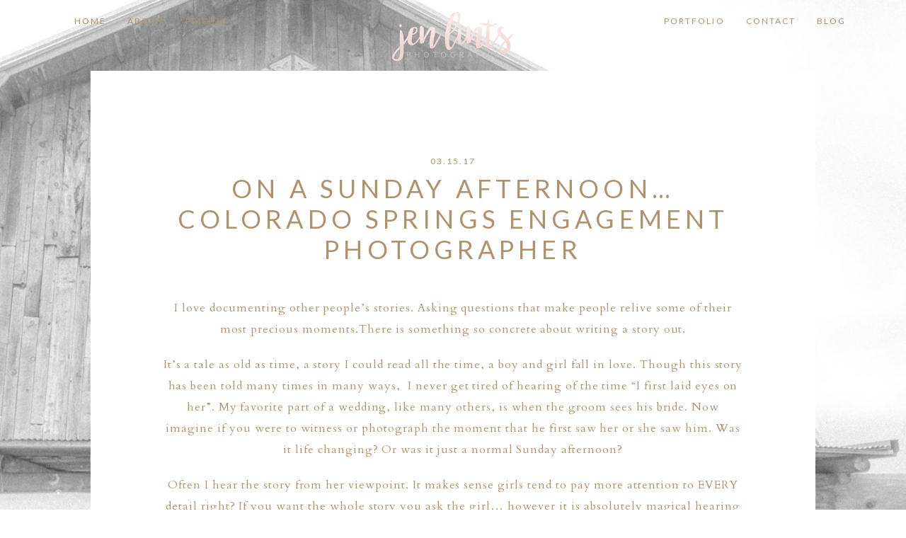

--- FILE ---
content_type: text/html; charset=UTF-8
request_url: https://jenlintsphotography.com/2017/03/15/3016/?reply-to=244034
body_size: 14509
content:
<!DOCTYPE html>
<html class="pp-rendered pp-protecting-images" dir="ltr" lang="en-US" prefix="og: https://ogp.me/ns#"><!-- ProPhoto 8.2.9 -->
<head>
	
	<meta charset="UTF-8" />
	<meta http-equiv="X-UA-Compatible" content="IE=edge" />
	<meta name="description" content="Colorado Springs Wedding and Portrait Photography" />
	<meta name="viewport" content="width=device-width,initial-scale=1" />	<style>img:is([sizes="auto" i], [sizes^="auto," i]) { contain-intrinsic-size: 3000px 1500px }</style>
	
		<!-- All in One SEO 4.9.2 - aioseo.com -->
		<title>On a Sunday Afternoon… Colorado Springs Engagement Photographer - Jen Lints Photography</title>
	<meta name="description" content="I love documenting other people&#039;s stories. Asking questions that make people relive some of their most precious moments.There is something so concrete about writing a story out. It&#039;s a tale as old as time, a story I could read all the time, a boy and girl fall in love. Though this story has been told" />
	<meta name="robots" content="max-image-preview:large" />
	<meta name="author" content="Jen"/>
	<link rel="canonical" href="https://jenlintsphotography.com/2017/03/15/3016/" />
	<meta name="generator" content="All in One SEO (AIOSEO) 4.9.2" />
		<meta property="og:locale" content="en_US" />
		<meta property="og:site_name" content="Jen Lints Photography - Colorado Springs Wedding and Portrait Photography" />
		<meta property="og:type" content="article" />
		<meta property="og:title" content="On a Sunday Afternoon… Colorado Springs Engagement Photographer - Jen Lints Photography" />
		<meta property="og:description" content="I love documenting other people&#039;s stories. Asking questions that make people relive some of their most precious moments.There is something so concrete about writing a story out. It&#039;s a tale as old as time, a story I could read all the time, a boy and girl fall in love. Though this story has been told" />
		<meta property="og:url" content="https://jenlintsphotography.com/2017/03/15/3016/" />
		<meta property="article:published_time" content="2017-03-15T18:04:13+00:00" />
		<meta property="article:modified_time" content="2024-01-31T19:21:30+00:00" />
		<meta name="twitter:card" content="summary" />
		<meta name="twitter:title" content="On a Sunday Afternoon… Colorado Springs Engagement Photographer - Jen Lints Photography" />
		<meta name="twitter:description" content="I love documenting other people&#039;s stories. Asking questions that make people relive some of their most precious moments.There is something so concrete about writing a story out. It&#039;s a tale as old as time, a story I could read all the time, a boy and girl fall in love. Though this story has been told" />
		<script type="application/ld+json" class="aioseo-schema">
			{"@context":"https:\/\/schema.org","@graph":[{"@type":"BlogPosting","@id":"https:\/\/jenlintsphotography.com\/2017\/03\/15\/3016\/#blogposting","name":"On a Sunday Afternoon\u2026 Colorado Springs Engagement Photographer - Jen Lints Photography","headline":"On a Sunday Afternoon&#8230; Colorado Springs Engagement Photographer","author":{"@id":"https:\/\/jenlintsphotography.com\/author\/admin\/#author"},"publisher":{"@id":"https:\/\/jenlintsphotography.com\/#organization"},"image":{"@type":"ImageObject","url":"https:\/\/jenlintsphotography.com\/wp-content\/uploads\/2017\/03\/2F7B6406.jpg","width":1500,"height":1000,"caption":"Spring, Jen Lints Photography, Love, Black and White"},"datePublished":"2017-03-15T12:04:13-06:00","dateModified":"2024-01-31T13:21:30-06:00","inLanguage":"en-US","mainEntityOfPage":{"@id":"https:\/\/jenlintsphotography.com\/2017\/03\/15\/3016\/#webpage"},"isPartOf":{"@id":"https:\/\/jenlintsphotography.com\/2017\/03\/15\/3016\/#webpage"},"articleSection":"love, Uncategorized, Colorado Photographer, Colorado Photography, Colorado Springs LifeStyle Photographer, Colorado Springs LifeStyle Photography, Engagement Photographers, Engagement Photography, Engagement Photos, Engagement Pictures, Spring"},{"@type":"BreadcrumbList","@id":"https:\/\/jenlintsphotography.com\/2017\/03\/15\/3016\/#breadcrumblist","itemListElement":[{"@type":"ListItem","@id":"https:\/\/jenlintsphotography.com#listItem","position":1,"name":"Home","item":"https:\/\/jenlintsphotography.com","nextItem":{"@type":"ListItem","@id":"https:\/\/jenlintsphotography.com\/category\/uncategorized\/#listItem","name":"Uncategorized"}},{"@type":"ListItem","@id":"https:\/\/jenlintsphotography.com\/category\/uncategorized\/#listItem","position":2,"name":"Uncategorized","item":"https:\/\/jenlintsphotography.com\/category\/uncategorized\/","nextItem":{"@type":"ListItem","@id":"https:\/\/jenlintsphotography.com\/2017\/03\/15\/3016\/#listItem","name":"On a Sunday Afternoon&#8230; Colorado Springs Engagement Photographer"},"previousItem":{"@type":"ListItem","@id":"https:\/\/jenlintsphotography.com#listItem","name":"Home"}},{"@type":"ListItem","@id":"https:\/\/jenlintsphotography.com\/2017\/03\/15\/3016\/#listItem","position":3,"name":"On a Sunday Afternoon&#8230; Colorado Springs Engagement Photographer","previousItem":{"@type":"ListItem","@id":"https:\/\/jenlintsphotography.com\/category\/uncategorized\/#listItem","name":"Uncategorized"}}]},{"@type":"Organization","@id":"https:\/\/jenlintsphotography.com\/#organization","name":"Jen Lints Photography Jen Lints Photography","description":"Colorado Springs Wedding and Portrait Photography","url":"https:\/\/jenlintsphotography.com\/"},{"@type":"Person","@id":"https:\/\/jenlintsphotography.com\/author\/admin\/#author","url":"https:\/\/jenlintsphotography.com\/author\/admin\/","name":"Jen","image":{"@type":"ImageObject","@id":"https:\/\/jenlintsphotography.com\/2017\/03\/15\/3016\/#authorImage","url":"https:\/\/jenlintsphotography.com\/wp-content\/wphb-cache\/gravatar\/490\/4909e731c5dfcd2d2a943dcbb9e5340fx96.jpg","width":96,"height":96,"caption":"Jen"}},{"@type":"WebPage","@id":"https:\/\/jenlintsphotography.com\/2017\/03\/15\/3016\/#webpage","url":"https:\/\/jenlintsphotography.com\/2017\/03\/15\/3016\/","name":"On a Sunday Afternoon\u2026 Colorado Springs Engagement Photographer - Jen Lints Photography","description":"I love documenting other people's stories. Asking questions that make people relive some of their most precious moments.There is something so concrete about writing a story out. It's a tale as old as time, a story I could read all the time, a boy and girl fall in love. Though this story has been told","inLanguage":"en-US","isPartOf":{"@id":"https:\/\/jenlintsphotography.com\/#website"},"breadcrumb":{"@id":"https:\/\/jenlintsphotography.com\/2017\/03\/15\/3016\/#breadcrumblist"},"author":{"@id":"https:\/\/jenlintsphotography.com\/author\/admin\/#author"},"creator":{"@id":"https:\/\/jenlintsphotography.com\/author\/admin\/#author"},"image":{"@type":"ImageObject","url":"https:\/\/jenlintsphotography.com\/wp-content\/uploads\/2017\/03\/2F7B6406.jpg","@id":"https:\/\/jenlintsphotography.com\/2017\/03\/15\/3016\/#mainImage","width":1500,"height":1000,"caption":"Spring, Jen Lints Photography, Love, Black and White"},"primaryImageOfPage":{"@id":"https:\/\/jenlintsphotography.com\/2017\/03\/15\/3016\/#mainImage"},"datePublished":"2017-03-15T12:04:13-06:00","dateModified":"2024-01-31T13:21:30-06:00"},{"@type":"WebSite","@id":"https:\/\/jenlintsphotography.com\/#website","url":"https:\/\/jenlintsphotography.com\/","name":"Jen Lints Photography","description":"Colorado Springs Wedding and Portrait Photography","inLanguage":"en-US","publisher":{"@id":"https:\/\/jenlintsphotography.com\/#organization"}}]}
		</script>
		<!-- All in One SEO -->

<link rel='dns-prefetch' href='//assets.pinterest.com' />
<link rel='stylesheet' id='pp-front-css-css' href='https://jenlintsphotography.com/wp-content/uploads/hummingbird-assets/d10ad56f22dfa7a9a4bde3bb16eadd15.css' type='text/css' media='all' />
<link rel='stylesheet' id='wp-block-library-css' href='https://jenlintsphotography.com/wp-includes/css/dist/block-library/style.min.css?ver=6.8.3' type='text/css' media='all' />
<style id='classic-theme-styles-inline-css' type='text/css'>
/*! This file is auto-generated */
.wp-block-button__link{color:#fff;background-color:#32373c;border-radius:9999px;box-shadow:none;text-decoration:none;padding:calc(.667em + 2px) calc(1.333em + 2px);font-size:1.125em}.wp-block-file__button{background:#32373c;color:#fff;text-decoration:none}
</style>
<link rel='stylesheet' id='aioseo/css/src/vue/standalone/blocks/table-of-contents/global.scss-css' href='https://jenlintsphotography.com/wp-content/uploads/hummingbird-assets/347812a6ab5d58693771ec8230761068.css' type='text/css' media='all' />
<style id='global-styles-inline-css' type='text/css'>
:root{--wp--preset--aspect-ratio--square: 1;--wp--preset--aspect-ratio--4-3: 4/3;--wp--preset--aspect-ratio--3-4: 3/4;--wp--preset--aspect-ratio--3-2: 3/2;--wp--preset--aspect-ratio--2-3: 2/3;--wp--preset--aspect-ratio--16-9: 16/9;--wp--preset--aspect-ratio--9-16: 9/16;--wp--preset--color--black: #000000;--wp--preset--color--cyan-bluish-gray: #abb8c3;--wp--preset--color--white: #ffffff;--wp--preset--color--pale-pink: #f78da7;--wp--preset--color--vivid-red: #cf2e2e;--wp--preset--color--luminous-vivid-orange: #ff6900;--wp--preset--color--luminous-vivid-amber: #fcb900;--wp--preset--color--light-green-cyan: #7bdcb5;--wp--preset--color--vivid-green-cyan: #00d084;--wp--preset--color--pale-cyan-blue: #8ed1fc;--wp--preset--color--vivid-cyan-blue: #0693e3;--wp--preset--color--vivid-purple: #9b51e0;--wp--preset--gradient--vivid-cyan-blue-to-vivid-purple: linear-gradient(135deg,rgba(6,147,227,1) 0%,rgb(155,81,224) 100%);--wp--preset--gradient--light-green-cyan-to-vivid-green-cyan: linear-gradient(135deg,rgb(122,220,180) 0%,rgb(0,208,130) 100%);--wp--preset--gradient--luminous-vivid-amber-to-luminous-vivid-orange: linear-gradient(135deg,rgba(252,185,0,1) 0%,rgba(255,105,0,1) 100%);--wp--preset--gradient--luminous-vivid-orange-to-vivid-red: linear-gradient(135deg,rgba(255,105,0,1) 0%,rgb(207,46,46) 100%);--wp--preset--gradient--very-light-gray-to-cyan-bluish-gray: linear-gradient(135deg,rgb(238,238,238) 0%,rgb(169,184,195) 100%);--wp--preset--gradient--cool-to-warm-spectrum: linear-gradient(135deg,rgb(74,234,220) 0%,rgb(151,120,209) 20%,rgb(207,42,186) 40%,rgb(238,44,130) 60%,rgb(251,105,98) 80%,rgb(254,248,76) 100%);--wp--preset--gradient--blush-light-purple: linear-gradient(135deg,rgb(255,206,236) 0%,rgb(152,150,240) 100%);--wp--preset--gradient--blush-bordeaux: linear-gradient(135deg,rgb(254,205,165) 0%,rgb(254,45,45) 50%,rgb(107,0,62) 100%);--wp--preset--gradient--luminous-dusk: linear-gradient(135deg,rgb(255,203,112) 0%,rgb(199,81,192) 50%,rgb(65,88,208) 100%);--wp--preset--gradient--pale-ocean: linear-gradient(135deg,rgb(255,245,203) 0%,rgb(182,227,212) 50%,rgb(51,167,181) 100%);--wp--preset--gradient--electric-grass: linear-gradient(135deg,rgb(202,248,128) 0%,rgb(113,206,126) 100%);--wp--preset--gradient--midnight: linear-gradient(135deg,rgb(2,3,129) 0%,rgb(40,116,252) 100%);--wp--preset--font-size--small: 13px;--wp--preset--font-size--medium: 20px;--wp--preset--font-size--large: 36px;--wp--preset--font-size--x-large: 42px;--wp--preset--spacing--20: 0.44rem;--wp--preset--spacing--30: 0.67rem;--wp--preset--spacing--40: 1rem;--wp--preset--spacing--50: 1.5rem;--wp--preset--spacing--60: 2.25rem;--wp--preset--spacing--70: 3.38rem;--wp--preset--spacing--80: 5.06rem;--wp--preset--shadow--natural: 6px 6px 9px rgba(0, 0, 0, 0.2);--wp--preset--shadow--deep: 12px 12px 50px rgba(0, 0, 0, 0.4);--wp--preset--shadow--sharp: 6px 6px 0px rgba(0, 0, 0, 0.2);--wp--preset--shadow--outlined: 6px 6px 0px -3px rgba(255, 255, 255, 1), 6px 6px rgba(0, 0, 0, 1);--wp--preset--shadow--crisp: 6px 6px 0px rgba(0, 0, 0, 1);}:where(.is-layout-flex){gap: 0.5em;}:where(.is-layout-grid){gap: 0.5em;}body .is-layout-flex{display: flex;}.is-layout-flex{flex-wrap: wrap;align-items: center;}.is-layout-flex > :is(*, div){margin: 0;}body .is-layout-grid{display: grid;}.is-layout-grid > :is(*, div){margin: 0;}:where(.wp-block-columns.is-layout-flex){gap: 2em;}:where(.wp-block-columns.is-layout-grid){gap: 2em;}:where(.wp-block-post-template.is-layout-flex){gap: 1.25em;}:where(.wp-block-post-template.is-layout-grid){gap: 1.25em;}.has-black-color{color: var(--wp--preset--color--black) !important;}.has-cyan-bluish-gray-color{color: var(--wp--preset--color--cyan-bluish-gray) !important;}.has-white-color{color: var(--wp--preset--color--white) !important;}.has-pale-pink-color{color: var(--wp--preset--color--pale-pink) !important;}.has-vivid-red-color{color: var(--wp--preset--color--vivid-red) !important;}.has-luminous-vivid-orange-color{color: var(--wp--preset--color--luminous-vivid-orange) !important;}.has-luminous-vivid-amber-color{color: var(--wp--preset--color--luminous-vivid-amber) !important;}.has-light-green-cyan-color{color: var(--wp--preset--color--light-green-cyan) !important;}.has-vivid-green-cyan-color{color: var(--wp--preset--color--vivid-green-cyan) !important;}.has-pale-cyan-blue-color{color: var(--wp--preset--color--pale-cyan-blue) !important;}.has-vivid-cyan-blue-color{color: var(--wp--preset--color--vivid-cyan-blue) !important;}.has-vivid-purple-color{color: var(--wp--preset--color--vivid-purple) !important;}.has-black-background-color{background-color: var(--wp--preset--color--black) !important;}.has-cyan-bluish-gray-background-color{background-color: var(--wp--preset--color--cyan-bluish-gray) !important;}.has-white-background-color{background-color: var(--wp--preset--color--white) !important;}.has-pale-pink-background-color{background-color: var(--wp--preset--color--pale-pink) !important;}.has-vivid-red-background-color{background-color: var(--wp--preset--color--vivid-red) !important;}.has-luminous-vivid-orange-background-color{background-color: var(--wp--preset--color--luminous-vivid-orange) !important;}.has-luminous-vivid-amber-background-color{background-color: var(--wp--preset--color--luminous-vivid-amber) !important;}.has-light-green-cyan-background-color{background-color: var(--wp--preset--color--light-green-cyan) !important;}.has-vivid-green-cyan-background-color{background-color: var(--wp--preset--color--vivid-green-cyan) !important;}.has-pale-cyan-blue-background-color{background-color: var(--wp--preset--color--pale-cyan-blue) !important;}.has-vivid-cyan-blue-background-color{background-color: var(--wp--preset--color--vivid-cyan-blue) !important;}.has-vivid-purple-background-color{background-color: var(--wp--preset--color--vivid-purple) !important;}.has-black-border-color{border-color: var(--wp--preset--color--black) !important;}.has-cyan-bluish-gray-border-color{border-color: var(--wp--preset--color--cyan-bluish-gray) !important;}.has-white-border-color{border-color: var(--wp--preset--color--white) !important;}.has-pale-pink-border-color{border-color: var(--wp--preset--color--pale-pink) !important;}.has-vivid-red-border-color{border-color: var(--wp--preset--color--vivid-red) !important;}.has-luminous-vivid-orange-border-color{border-color: var(--wp--preset--color--luminous-vivid-orange) !important;}.has-luminous-vivid-amber-border-color{border-color: var(--wp--preset--color--luminous-vivid-amber) !important;}.has-light-green-cyan-border-color{border-color: var(--wp--preset--color--light-green-cyan) !important;}.has-vivid-green-cyan-border-color{border-color: var(--wp--preset--color--vivid-green-cyan) !important;}.has-pale-cyan-blue-border-color{border-color: var(--wp--preset--color--pale-cyan-blue) !important;}.has-vivid-cyan-blue-border-color{border-color: var(--wp--preset--color--vivid-cyan-blue) !important;}.has-vivid-purple-border-color{border-color: var(--wp--preset--color--vivid-purple) !important;}.has-vivid-cyan-blue-to-vivid-purple-gradient-background{background: var(--wp--preset--gradient--vivid-cyan-blue-to-vivid-purple) !important;}.has-light-green-cyan-to-vivid-green-cyan-gradient-background{background: var(--wp--preset--gradient--light-green-cyan-to-vivid-green-cyan) !important;}.has-luminous-vivid-amber-to-luminous-vivid-orange-gradient-background{background: var(--wp--preset--gradient--luminous-vivid-amber-to-luminous-vivid-orange) !important;}.has-luminous-vivid-orange-to-vivid-red-gradient-background{background: var(--wp--preset--gradient--luminous-vivid-orange-to-vivid-red) !important;}.has-very-light-gray-to-cyan-bluish-gray-gradient-background{background: var(--wp--preset--gradient--very-light-gray-to-cyan-bluish-gray) !important;}.has-cool-to-warm-spectrum-gradient-background{background: var(--wp--preset--gradient--cool-to-warm-spectrum) !important;}.has-blush-light-purple-gradient-background{background: var(--wp--preset--gradient--blush-light-purple) !important;}.has-blush-bordeaux-gradient-background{background: var(--wp--preset--gradient--blush-bordeaux) !important;}.has-luminous-dusk-gradient-background{background: var(--wp--preset--gradient--luminous-dusk) !important;}.has-pale-ocean-gradient-background{background: var(--wp--preset--gradient--pale-ocean) !important;}.has-electric-grass-gradient-background{background: var(--wp--preset--gradient--electric-grass) !important;}.has-midnight-gradient-background{background: var(--wp--preset--gradient--midnight) !important;}.has-small-font-size{font-size: var(--wp--preset--font-size--small) !important;}.has-medium-font-size{font-size: var(--wp--preset--font-size--medium) !important;}.has-large-font-size{font-size: var(--wp--preset--font-size--large) !important;}.has-x-large-font-size{font-size: var(--wp--preset--font-size--x-large) !important;}
:where(.wp-block-post-template.is-layout-flex){gap: 1.25em;}:where(.wp-block-post-template.is-layout-grid){gap: 1.25em;}
:where(.wp-block-columns.is-layout-flex){gap: 2em;}:where(.wp-block-columns.is-layout-grid){gap: 2em;}
:root :where(.wp-block-pullquote){font-size: 1.5em;line-height: 1.6;}
</style>
<link rel='stylesheet' id='contact-form-7-css' href='https://jenlintsphotography.com/wp-content/uploads/hummingbird-assets/941efa6b341d1eb9233a796afd442c85.css' type='text/css' media='all' />
<script type="text/javascript" src="https://jenlintsphotography.com/wp-includes/js/jquery/jquery.min.js?ver=3.7.1" id="jquery-core-js"></script>
<script type="text/javascript" src="https://jenlintsphotography.com/wp-includes/js/jquery/jquery-migrate.min.js?ver=3.4.1" id="jquery-migrate-js"></script>
<link rel="https://api.w.org/" href="https://jenlintsphotography.com/wp-json/" /><link rel="alternate" title="JSON" type="application/json" href="https://jenlintsphotography.com/wp-json/wp/v2/posts/3016" /><link rel="EditURI" type="application/rsd+xml" title="RSD" href="https://jenlintsphotography.com/xmlrpc.php?rsd" />
<link rel='shortlink' href='https://jenlintsphotography.com/?p=3016' />
<link rel="alternate" title="oEmbed (JSON)" type="application/json+oembed" href="https://jenlintsphotography.com/wp-json/oembed/1.0/embed?url=https%3A%2F%2Fjenlintsphotography.com%2F2017%2F03%2F15%2F3016%2F" />
<link rel="alternate" title="oEmbed (XML)" type="text/xml+oembed" href="https://jenlintsphotography.com/wp-json/oembed/1.0/embed?url=https%3A%2F%2Fjenlintsphotography.com%2F2017%2F03%2F15%2F3016%2F&#038;format=xml" />

	<link rel="preconnect" href="https://use.fontawesome.com" crossorigin />
<style type="text/css">.fa,.fab,.fal,.far,.fas{-moz-osx-font-smoothing:grayscale;-webkit-font-smoothing:antialiased;display:inline-block;font-style:normal;font-variant:normal;text-rendering:auto;line-height:1}.fa-lg{font-size:1.33333em;line-height:.75em;vertical-align:-.0667em}.fa-xs{font-size:.75em}.fa-sm{font-size:.875em}.fa-1x{font-size:1em}.fa-2x{font-size:2em}.fa-3x{font-size:3em}.fa-4x{font-size:4em}.fa-5x{font-size:5em}.fa-6x{font-size:6em}.fa-7x{font-size:7em}.fa-8x{font-size:8em}.fa-9x{font-size:9em}.fa-10x{font-size:10em}.fa-fw{text-align:center;width:1.25em}.fa-ul{list-style-type:none;margin-left:2.5em;padding-left:0}.fa-ul>li{position:relative}.fa-li{left:-2em;position:absolute;text-align:center;width:2em;line-height:inherit}.fa-border{border:.08em solid #eee;border-radius:.1em;padding:.2em .25em .15em}.fa-pull-left{float:left}.fa-pull-right{float:right}.fa.fa-pull-left,.fab.fa-pull-left,.fal.fa-pull-left,.far.fa-pull-left,.fas.fa-pull-left{margin-right:.3em}.fa.fa-pull-right,.fab.fa-pull-right,.fal.fa-pull-right,.far.fa-pull-right,.fas.fa-pull-right{margin-left:.3em}.fa-spin{-webkit-animation:a 2s infinite linear;animation:a 2s infinite linear}.fa-pulse{-webkit-animation:a 1s infinite steps(8);animation:a 1s infinite steps(8)}@-webkit-keyframes a{0%{-webkit-transform:rotate(0);transform:rotate(0)}to{-webkit-transform:rotate(1turn);transform:rotate(1turn)}}@keyframes a{0%{-webkit-transform:rotate(0);transform:rotate(0)}to{-webkit-transform:rotate(1turn);transform:rotate(1turn)}}.fa-rotate-90{-webkit-transform:rotate(90deg);transform:rotate(90deg)}.fa-rotate-180{-webkit-transform:rotate(180deg);transform:rotate(180deg)}.fa-rotate-270{-webkit-transform:rotate(270deg);transform:rotate(270deg)}.fa-flip-horizontal{-webkit-transform:scaleX(-1);transform:scaleX(-1)}.fa-flip-vertical{-webkit-transform:scaleY(-1);transform:scaleY(-1)}.fa-flip-horizontal.fa-flip-vertical{-webkit-transform:scale(-1);transform:scale(-1)}:root .fa-flip-horizontal,:root .fa-flip-vertical,:root .fa-rotate-180,:root .fa-rotate-270,:root .fa-rotate-90{-webkit-filter:none;filter:none}.fa-stack{display:inline-block;height:2em;line-height:2em;position:relative;vertical-align:middle;width:2em}.fa-stack-1x,.fa-stack-2x{left:0;position:absolute;text-align:center;width:100%}.fa-stack-1x{line-height:inherit}.fa-stack-2x{font-size:2em}.fa-inverse{color:#fff}.fa-angle-double-right:before{content:"\f101"}.fa-angle-right:before{content:"\f105"}.fa-angle-left:before{content:"\f104"}.fa-arrow-circle-down:before{content:"\f0ab"}.fa-arrow-circle-left:before{content:"\f0a8"}.fa-arrow-circle-right:before{content:"\f0a9"}.fa-arrow-circle-up:before{content:"\f0aa"}.fa-arrow-down:before{content:"\f063"}.fa-arrow-left:before{content:"\f060"}.fa-arrow-right:before{content:"\f061"}.fa-arrow-up:before{content:"\f062"}.fa-caret-down:before{content:"\f0d7"}.fa-caret-left:before{content:"\f0d9"}.fa-caret-right:before{content:"\f0da"}.fa-caret-square-down:before{content:"\f150"}.fa-caret-square-left:before{content:"\f191"}.fa-caret-square-right:before{content:"\f152"}.fa-caret-square-up:before{content:"\f151"}.fa-caret-up:before{content:"\f0d8"}.fa-chevron-circle-down:before{content:"\f13a"}.fa-chevron-circle-left:before{content:"\f137"}.fa-chevron-circle-right:before{content:"\f138"}.fa-chevron-circle-up:before{content:"\f139"}.fa-chevron-down:before{content:"\f078"}.fa-chevron-left:before{content:"\f053"}.fa-chevron-right:before{content:"\f054"}.fa-chevron-up:before{content:"\f077"}.fa-compress:before{content:"\f066"}.fa-expand:before{content:"\f065"}.fa-hand-point-down:before{content:"\f0a7"}.fa-hand-point-left:before{content:"\f0a5"}.fa-hand-point-right:before{content:"\f0a4"}.fa-hand-point-up:before{content:"\f0a6"}.fa-long-arrow-alt-down:before{content:"\f309"}.fa-long-arrow-alt-left:before{content:"\f30a"}.fa-long-arrow-alt-right:before{content:"\f30b"}.fa-long-arrow-alt-up:before{content:"\f30c"}.fa-minus:before{content:"\f068"}.fa-minus-circle:before{content:"\f056"}.fa-minus-square:before{content:"\f146"}.fa-pause:before{content:"\f04c"}.fa-pause-circle:before{content:"\f28b"}.fa-play:before{content:"\f04b"}.fa-play-circle:before{content:"\f144"}.fa-plus:before{content:"\f067"}.fa-plus-circle:before{content:"\f055"}.fa-plus-square:before{content:"\f0fe"}.fa-times:before{content:"\f00d"}.fa-times-circle:before{content:"\f057"}.sr-only{border:0;clip:rect(0,0,0,0);height:1px;margin:-1px;overflow:hidden;padding:0;position:absolute;width:1px}.sr-only-focusable:active,.sr-only-focusable:focus{clip:auto;height:auto;margin:0;overflow:visible;position:static;width:auto}@font-face{font-family:Font Awesome\ 5 Brands;font-style:normal;font-weight:400;font-display:swap;src:url(https://use.fontawesome.com/releases/v5.0.2/webfonts/fa-brands-400.eot);src:url(https://use.fontawesome.com/releases/v5.0.2/webfonts/fa-brands-400.eot?#iefix) format("embedded-opentype"),url(https://use.fontawesome.com/releases/v5.0.2/webfonts/fa-brands-400.woff2) format("woff2"),url(https://use.fontawesome.com/releases/v5.0.2/webfonts/fa-brands-400.woff) format("woff"),url(https://use.fontawesome.com/releases/v5.0.2/webfonts/fa-brands-400.ttf) format("truetype"),url(https://use.fontawesome.com/releases/v5.0.2/webfonts/fa-brands-400.svg#fontawesome) format("svg")}.fab{font-family:Font Awesome\ 5 Brands}@font-face{font-family:Font Awesome\ 5 Free;font-style:normal;font-weight:400;font-display:swap;src:url(https://use.fontawesome.com/releases/v5.0.2/webfonts/fa-regular-400.eot);src:url(https://use.fontawesome.com/releases/v5.0.2/webfonts/fa-regular-400.eot?#iefix) format("embedded-opentype"),url(https://use.fontawesome.com/releases/v5.0.2/webfonts/fa-regular-400.woff2) format("woff2"),url(https://use.fontawesome.com/releases/v5.0.2/webfonts/fa-regular-400.woff) format("woff"),url(https://use.fontawesome.com/releases/v5.0.2/webfonts/fa-regular-400.ttf) format("truetype"),url(https://use.fontawesome.com/releases/v5.0.2/webfonts/fa-regular-400.svg#fontawesome) format("svg")}.far{font-weight:400}@font-face{font-family:Font Awesome\ 5 Free;font-style:normal;font-weight:900;font-display:swap;src:url(https://use.fontawesome.com/releases/v5.0.2/webfonts/fa-solid-900.eot);src:url(https://use.fontawesome.com/releases/v5.0.2/webfonts/fa-solid-900.eot?#iefix) format("embedded-opentype"),url(https://use.fontawesome.com/releases/v5.0.2/webfonts/fa-solid-900.woff2) format("woff2"),url(https://use.fontawesome.com/releases/v5.0.2/webfonts/fa-solid-900.woff) format("woff"),url(https://use.fontawesome.com/releases/v5.0.2/webfonts/fa-solid-900.ttf) format("truetype"),url(https://use.fontawesome.com/releases/v5.0.2/webfonts/fa-solid-900.svg#fontawesome) format("svg")}.fa,.far,.fas{font-family:Font Awesome\ 5 Free}.fa,.fas{font-weight:900}</style>
<script type="text/javascript">
window.PROPHOTO || (window.PROPHOTO = {});
window.PROPHOTO.imgProtection = {"level":"clicks"};
</script><script type="text/javascript">
window.PROPHOTO || (window.PROPHOTO = {});
window.PROPHOTO.designId = "738e29e7-1ce9-4af3-95bb-60d050e06071";
window.PROPHOTO.layoutId = "c1ae6324-b595-4340-9574-1fd38121e650";
</script><link rel="stylesheet" media="all" href="//jenlintsphotography.com/wp-content/uploads/pp/static/design-738e29e7-1ce9-4af3-95bb-60d050e06071-1750090253.css" /><link rel="stylesheet" href="//jenlintsphotography.com/wp-content/uploads/pp/static/layout-c1ae6324-b595-4340-9574-1fd38121e650-1750090253.css" /><link rel="preconnect" href="https://fonts.gstatic.com" crossorigin />
<link rel="preload" href="https://fonts.googleapis.com/css?family=Lato|Cardo&display=swap" as="style"><link href="https://fonts.googleapis.com/css?family=Lato|Cardo&display=swap" rel="stylesheet">
	<link rel="alternate" href="https://jenlintsphotography.com/feed/" type="application/rss+xml" title="Jen Lints Photography Posts RSS feed"/>
	<link rel="pingback" href="https://jenlintsphotography.com/xmlrpc.php"/>
    
    </head>

<body id="body" class="wp-singular post-template-default single single-post postid-3016 single-format-standard wp-embed-responsive wp-theme-prophoto8 thread-comments article-3016 css-8xwv9g">
    
    
        <div id="fb-root"></div>
        <script>
        (function(d, s, id) {
            var js, fjs = d.getElementsByTagName(s)[0];
            if (d.getElementById(id)) return;
            js = d.createElement(s); js.id = id;
            js.src = "//connect.facebook.net/en_US/sdk.js#xfbml=1&version=v2.4";
            fjs.parentNode.insertBefore(js, fjs);
        }(document, 'script', 'facebook-jssdk'));
    </script>
    
    <script type="text/javascript">
        (function(d, platform) {
            var isIOS = [
                'iPad Simulator',
                'iPhone Simulator',
                'iPod Simulator',
                'iPad',
                'iPhone',
                'iPod'
            ].includes(platform)
            // iPad on iOS 13 detection
            || (platform === "MacIntel" && "ontouchend" in d);

            if (isIOS) {
                d.body.classList.add('is-iOS');
            }
        }(document, window.navigator.platform));
    </script>

        <script>window.twttr = (function(d, s, id) {
        var js, fjs = d.getElementsByTagName(s)[0],
            t = window.twttr || {};
        if (d.getElementById(id)) return t;
        js = d.createElement(s);
        js.id = id;
        js.src = "https://platform.twitter.com/widgets.js";
        fjs.parentNode.insertBefore(js, fjs);
        t._e = [];
        t.ready = function(f) {
            t._e.push(f);
        };
        return t;
        }(document, "script", "twitter-wjs"));
    </script>
    
        <div class="pp-slideover pp-slideover--left"><div class="css-poy227 own-css pp-block _f668d16d-f0a7-4be3-8bbb-d5a08e7e1365" data-index="0"><div class="row no-gutters css-1w7ik8a pp-row _0f4cd8e2-e23b-4392-9cf0-fccdc1a0312c _f668d16d-f0a7-4be3-8bbb-d5a08e7e1365__row"><div class="pp-column _ccd2c92c-5fb0-4283-8015-cdaa1c81a747 _f668d16d-f0a7-4be3-8bbb-d5a08e7e1365__column _0f4cd8e2-e23b-4392-9cf0-fccdc1a0312c__column col-xs-12 col-sm-12 col-md-12 col-lg-12"><div class="css-1idj3bk pp-column__inner _ccd2c92c-5fb0-4283-8015-cdaa1c81a747__inner _f668d16d-f0a7-4be3-8bbb-d5a08e7e1365__column__inner _0f4cd8e2-e23b-4392-9cf0-fccdc1a0312c__column__inner"><div data-id="18f6a1d6-c6b7-42b2-9079-3f911ff2882b" data-vertical-offset="" class="pp-module _18f6a1d6-c6b7-42b2-9079-3f911ff2882b _f668d16d-f0a7-4be3-8bbb-d5a08e7e1365__module _0f4cd8e2-e23b-4392-9cf0-fccdc1a0312c__module _ccd2c92c-5fb0-4283-8015-cdaa1c81a747__module css-7k4613 pp-module--menu"><nav class="pp-menu pp-menu--vertical _18f6a1d6-c6b7-42b2-9079-3f911ff2882b css-1u5qthh"><ul class="pp-menu-items"><li class="_9d9b1a40-b01f-47f9-be5f-a18d9afb9ce8 pp-menu-item--home pp-menu-item--depth1 pp-menu-item"><a href="https://jenlintsphotography.com/" target="_self">Home</a></li><li class="_5d04c5e5-1b69-4a9f-86e9-bf892606f95e pp-menu-item--page pp-menu-item--depth1 pp-menu-item"><a href="https://jenlintsphotography.com/about/" target="_self">About</a></li><li class="_7adc1adc-b151-485a-90e2-4b2f6ca569e8 pp-menu-item--page pp-menu-item--depth1 pp-menu-item"><a href="https://jenlintsphotography.com/portfolio/" target="_self">Portfolio</a></li><li class="_629e489c-050c-498f-a896-3bd3e2f4778b pp-menu-item--page pp-menu-item--depth1 pp-menu-item"><a href="https://jenlintsphotography.com/blog/" target="_self">Blog</a></li><li class="_eedd7878-2ae0-417e-8611-d109b2303d7a pp-menu-item--page pp-menu-item--depth1 pp-menu-item"><a href="https://jenlintsphotography.com/the-investment/" target="_self">Investment</a></li><li class="_8ff6156f-ffad-4f3e-9275-eda1137f15ca pp-menu-item--page pp-menu-item--depth1 pp-menu-item"><a href="https://jenlintsphotography.com/contact/" target="_self">Contact</a></li></ul></nav></div></div><style class="entity-custom-css"></style></div><style class="entity-custom-css"></style></div><style class="entity-custom-css"></style></div></div><span class="pp-hamburger css-1wghht pp-hamburger--left"><span data-tile-id="7d5da8ea-1225-49a9-9b09-ebd5cd670a84" class="css-hmu8yp pp-tile own-css _7d5da8ea-1225-49a9-9b09-ebd5cd670a84"><span class="_13da5747-8d3b-48e6-aeaf-93bec8f69f07 pp-tile__layer pp-tile__layer--shape css-1aobfuy"><span class="pp-tile__layer__inner"></span></span><span class="_39ac132a-6963-4ff7-8b37-301309c08db4 pp-tile__layer pp-tile__layer--shape css-4fblrb"><span class="pp-tile__layer__inner"></span></span><span class="_eb51b4cd-626b-4ad6-bfca-88481e0223cf pp-tile__layer pp-tile__layer--shape css-qvzh3b"><span class="pp-tile__layer__inner"></span></span><span class="_5934794d-2f01-4564-9608-338f0c5d4624 pp-tile__layer pp-tile__layer--shape css-ysf5sl"><span class="pp-tile__layer__inner"></span></span></span></span><div class="pp-layout _c1ae6324-b595-4340-9574-1fd38121e650"><div class="pp-block-wrap"><div class="css-1gn903i own-css pp-block _35f85d4b-0498-41d3-8259-7a1efab7c379" data-index="0"><div class="row no-gutters css-24u4yr pp-row _0e661292-5696-4ce2-a184-9bcee42a3517 _35f85d4b-0498-41d3-8259-7a1efab7c379__row"><div class="pp-column _323d0bd3-a534-4384-a977-f0067777b081 _35f85d4b-0498-41d3-8259-7a1efab7c379__column _0e661292-5696-4ce2-a184-9bcee42a3517__column col-xs-12 col-sm-12 col-md-4 col-lg-4"><div class="css-aeoihy pp-column__inner _323d0bd3-a534-4384-a977-f0067777b081__inner _35f85d4b-0498-41d3-8259-7a1efab7c379__column__inner _0e661292-5696-4ce2-a184-9bcee42a3517__column__inner"><div data-id="870bc904-d1db-4671-8c80-620df2e06320" data-vertical-offset="" class="pp-module _870bc904-d1db-4671-8c80-620df2e06320 _35f85d4b-0498-41d3-8259-7a1efab7c379__module _0e661292-5696-4ce2-a184-9bcee42a3517__module _323d0bd3-a534-4384-a977-f0067777b081__module css-3tg2hw pp-module--menu"><nav class="pp-menu pp-menu--horizontal _870bc904-d1db-4671-8c80-620df2e06320 css-1ij8lcv"><ul class="pp-menu-items"><li class="_588d3938-0af7-424e-9e10-0abd611a2512 pp-menu-item--page pp-menu-item--depth1 pp-menu-item"><a href="https://jenlintsphotography.com/" target="_self">Home</a></li><li class="_1955c8a4-a1c9-4a39-b252-dbb2f9fe445a pp-menu-item--page pp-menu-item--depth1 pp-menu-item"><a href="https://jenlintsphotography.com/about/" target="_self">About</a></li><li class="_246c90d5-0d49-4cfa-9949-d181dac31ca0 pp-menu-item--page pp-menu-item--depth1 pp-menu-item"><a href="https://jenlintsphotography.com/the-investment/" target="_self">Pricing</a></li></ul></nav></div></div><style class="entity-custom-css"></style></div><div class="pp-column _425b4076-0592-4976-b60b-7c56ee1a75e7 _35f85d4b-0498-41d3-8259-7a1efab7c379__column _0e661292-5696-4ce2-a184-9bcee42a3517__column col-xs-12 col-sm-12 col-md-4 col-lg-4"><div class="css-5813rm pp-column__inner _425b4076-0592-4976-b60b-7c56ee1a75e7__inner _35f85d4b-0498-41d3-8259-7a1efab7c379__column__inner _0e661292-5696-4ce2-a184-9bcee42a3517__column__inner"><div data-id="60e4ddbb-9e24-4391-82c3-e847f76fa3f4" data-vertical-offset="" class="pp-module _60e4ddbb-9e24-4391-82c3-e847f76fa3f4 _35f85d4b-0498-41d3-8259-7a1efab7c379__module _0e661292-5696-4ce2-a184-9bcee42a3517__module _425b4076-0592-4976-b60b-7c56ee1a75e7__module css-1smx4vg pp-module--graphic"><section class="css-r6nnrt pp-graphics"><div class="pp-graphic" style="max-width:285px;width:100%"><a href="jenlintsphotography.com" target="_self"><img alt="" class="" src="https://jenlintsphotography.com/wp-content/uploads/pp/images/1484097652-revised3.png" width="285" height="69" loading="lazy" srcset="https://jenlintsphotography.com/wp-content/uploads/pp/images/1484097652-revised3.png 285w, https://jenlintsphotography.com/wp-content/uploads/pp/images/1484097652-revised3-50x12.png 50w" sizes="(max-width: 285px) 100vw, 285px"></a></div></section></div></div><style class="entity-custom-css"></style></div><div class="pp-column _fcbf6ea4-c778-4153-b622-cc6277f957e6 _35f85d4b-0498-41d3-8259-7a1efab7c379__column _0e661292-5696-4ce2-a184-9bcee42a3517__column col-xs-12 col-sm-12 col-md-4 col-lg-4"><div class="css-aeoihy pp-column__inner _fcbf6ea4-c778-4153-b622-cc6277f957e6__inner _35f85d4b-0498-41d3-8259-7a1efab7c379__column__inner _0e661292-5696-4ce2-a184-9bcee42a3517__column__inner"><div data-id="cff8245f-ffa8-46de-8657-68ebdc8a30dc" data-vertical-offset="" class="pp-module _cff8245f-ffa8-46de-8657-68ebdc8a30dc _35f85d4b-0498-41d3-8259-7a1efab7c379__module _0e661292-5696-4ce2-a184-9bcee42a3517__module _fcbf6ea4-c778-4153-b622-cc6277f957e6__module css-3tg2hw pp-module--menu"><nav class="pp-menu pp-menu--horizontal _cff8245f-ffa8-46de-8657-68ebdc8a30dc css-1ij8lcv"><ul class="pp-menu-items"><li class="_25118953-3278-4d6f-90ab-40075a0b68bb pp-menu-item--page pp-menu-item--depth1 pp-menu-item"><a href="https://jenlintsphotography.com/portfolio/" target="_self">Portfolio</a></li><li class="_1f67f76f-fb05-4de9-92e3-3a61a6ab9fd7 pp-menu-item--page pp-menu-item--depth1 pp-menu-item"><a href="https://jenlintsphotography.com/contact/" target="_self">Contact</a></li><li class="_5289156d-62a4-42cf-a34f-04d716b081d3 pp-menu-item--page pp-menu-item--depth1 pp-menu-item"><a href="https://jenlintsphotography.com/blog/" target="_self">Blog</a></li></ul></nav></div></div><style class="entity-custom-css"></style></div><style class="entity-custom-css"></style></div><style class="entity-custom-css">.pp-rendered ._35f85d4b-0498-41d3-8259-7a1efab7c379 p {
  mix-blend-mode: screen;
}</style></div><div class="css-q18c68 own-css pp-block _7e0f4ab1-d5d5-4deb-ae3a-1b0fdf366ce2" data-index="0"><div class="row no-gutters css-knzlrx pp-row _f7cd9535-5c9f-445f-92e7-716462f4d047 _7e0f4ab1-d5d5-4deb-ae3a-1b0fdf366ce2__row"><div class="pp-column _94def959-5d34-4b55-9448-812ef753d76d _7e0f4ab1-d5d5-4deb-ae3a-1b0fdf366ce2__column _f7cd9535-5c9f-445f-92e7-716462f4d047__column col-xs-12 col-sm-12 col-md-12 col-lg-12"><div class="css-1krn1d7 pp-column__inner _94def959-5d34-4b55-9448-812ef753d76d__inner _7e0f4ab1-d5d5-4deb-ae3a-1b0fdf366ce2__column__inner _f7cd9535-5c9f-445f-92e7-716462f4d047__column__inner"></div><style class="entity-custom-css"></style></div><style class="entity-custom-css"></style></div><div class="row no-gutters css-sh4v0j pp-row _f12e79a7-62d0-48d6-a8ed-7e2b0542dd18 _7e0f4ab1-d5d5-4deb-ae3a-1b0fdf366ce2__row"><div class="pp-column _a74e2756-392d-47ca-97ae-07f5e6453b93 _7e0f4ab1-d5d5-4deb-ae3a-1b0fdf366ce2__column _f12e79a7-62d0-48d6-a8ed-7e2b0542dd18__column col-xs-12 col-sm-12 col-md-12 col-lg-12"><div class="css-1krn1d7 pp-column__inner _a74e2756-392d-47ca-97ae-07f5e6453b93__inner _7e0f4ab1-d5d5-4deb-ae3a-1b0fdf366ce2__column__inner _f12e79a7-62d0-48d6-a8ed-7e2b0542dd18__column__inner"><div data-vertical-offset="" class="pp-module _bff6d2aa-5d95-4583-b086-9e57d5567c98 _7e0f4ab1-d5d5-4deb-ae3a-1b0fdf366ce2__module _f12e79a7-62d0-48d6-a8ed-7e2b0542dd18__module _a74e2756-392d-47ca-97ae-07f5e6453b93__module css-ereqav pp-module--wordpress-content"><div class="wrap css-nzniq1"><article id="article-3016" class="post-3016 post type-post status-publish format-standard has-post-thumbnail hentry category-love category-uncategorized tag-colorado-photographer tag-colorado-photography tag-colorado-springs-lifestyle-photographer tag-colorado-springs-lifestyle-photography tag-engagementphotographers tag-engagementphotography tag-engagementphotos tag-engagementpictures tag-spring"><div class="article-wrap"><div class="article-wrap-inner"><div class="article-header "><span class="article-date article-meta-item"><time class="updated undefined" datetime="2017-03-15">03.15.17</time></span><div class="article-title-wrap"><h1 class="article-title entry-title fonts-b5c0a320-729a-4edd-9c6b-32e995435ecf">On a Sunday Afternoon… Colorado Springs Engagement Photographer</h1></div></div><div class="article-content article-content--full"><p style="text-align: center;">I love documenting other people’s stories. Asking questions that make people relive some of their most precious moments.There is something so concrete about writing a story out.</p>
<p style="text-align: center;">It’s a tale as old as time, a story I could read all the time, a boy and girl fall in love. Though this story has been told many times in many ways,  I never get tired of hearing of the time “I first laid eyes on her”. My favorite part of a wedding, like many others, is when the groom sees his bride. Now imagine if you were to witness or photograph the moment that he first saw her or she saw him. Was it life changing? Or was it just a normal Sunday afternoon?</p>
<p style="text-align: center;">Often I hear the story from her viewpoint. It makes sense girls tend to pay more attention to EVERY detail right? If you want the whole story you ask the girl… however it is absolutely magical hearing the details HE remembers. When I tell my story of my husband and I, it often starts with “I will tell you the fast version”. When my husband takes the time to tell our story I fall in love all over again!</p>
<p style="text-align: center;">Trevor has taken the time to articulate just how he fell for Hannah, his bride. And I don’t know about her but I for sure have chills etched into my skin.</p>
<h6 style="text-align: center;">Trevor and Hannah</h6>
<h6 style="text-align: center;"><img fetchpriority="high" decoding="async" class="size-large wp-image-3011 aligncenter" src="https://jenlintsphotography.com/wp-content/uploads/2017/03/2F7B6445-1208x805.jpg" alt="" width="1208" height="805" srcset="https://jenlintsphotography.com/wp-content/uploads/2017/03/2F7B6445-1208x805.jpg 1208w, https://jenlintsphotography.com/wp-content/uploads/2017/03/2F7B6445-400x267.jpg 400w, https://jenlintsphotography.com/wp-content/uploads/2017/03/2F7B6445-768x512.jpg 768w, https://jenlintsphotography.com/wp-content/uploads/2017/03/2F7B6445-50x33.jpg 50w, https://jenlintsphotography.com/wp-content/uploads/2017/03/2F7B6445.jpg 1500w" sizes="(max-width: 1208px) 100vw, 1208px"></h6>
<p><img decoding="async" class="alignnone size-large wp-image-3020 aligncenter" src="https://jenlintsphotography.com/wp-content/uploads/2017/03/14-3016-post/Trevor-and-hannah-1208x805.jpg" alt="" width="1208" height="805" srcset="https://jenlintsphotography.com/wp-content/uploads/2017/03/14-3016-post/Trevor-and-hannah-1208x805.jpg 1208w, https://jenlintsphotography.com/wp-content/uploads/2017/03/14-3016-post/Trevor-and-hannah-400x267.jpg 400w, https://jenlintsphotography.com/wp-content/uploads/2017/03/14-3016-post/Trevor-and-hannah-768x512.jpg 768w, https://jenlintsphotography.com/wp-content/uploads/2017/03/14-3016-post/Trevor-and-hannah-50x33.jpg 50w, https://jenlintsphotography.com/wp-content/uploads/2017/03/14-3016-post/Trevor-and-hannah.jpg 1500w" sizes="(max-width: 1208px) 100vw, 1208px"></p>
<p style="text-align: center;">Colorado Springs Engagement Photographer</p>
<h5> Lets get some background, what was the first thing you thought when you saw Hannah?</h5>
<p>I need to talk to her! I just knew I had to get to know her.</p>
<h5>How did the two of you meet?</h5>
<p>There is a lot that goes into how God brought Hannah and I together. Long story short, I first saw Hannah the summer before senior year when I was waiting for a physical on the first day of training camp for football. I was sitting with 50 other football players waiting for a physical when in walked this gorgeous girl.All I could think was this girl is stunning. Then later that fall on <span style="color: #ff99cc;">a Sunday afternoon</span> after church I met Hannah at a friend’s house. Turns out my friend and his family were long time friends of hers so Hannah would go over to their house on Sunday’s after church. One fateful Sunday my friend invited me over for lunch. I walked in and there she was. That gorgeous girl from the sports complex.</p>
<p><img decoding="async" class="size-large wp-image-3007 aligncenter" src="https://jenlintsphotography.com/wp-content/uploads/2017/03/2F7B6350-1208x805.jpg" alt="" width="1208" height="805" srcset="https://jenlintsphotography.com/wp-content/uploads/2017/03/2F7B6350-1208x805.jpg 1208w, https://jenlintsphotography.com/wp-content/uploads/2017/03/2F7B6350-400x267.jpg 400w, https://jenlintsphotography.com/wp-content/uploads/2017/03/2F7B6350-768x512.jpg 768w, https://jenlintsphotography.com/wp-content/uploads/2017/03/2F7B6350-50x33.jpg 50w, https://jenlintsphotography.com/wp-content/uploads/2017/03/2F7B6350.jpg 1500w" sizes="(max-width: 1208px) 100vw, 1208px"></p>
<p><img loading="lazy" decoding="async" class="alignnone size-large wp-image-3014 aligncenter" src="https://jenlintsphotography.com/wp-content/uploads/2017/03/blogpost1-1074x805.jpg" alt="" width="1074" height="805" srcset="https://jenlintsphotography.com/wp-content/uploads/2017/03/blogpost1-1074x805.jpg 1074w, https://jenlintsphotography.com/wp-content/uploads/2017/03/blogpost1-400x300.jpg 400w, https://jenlintsphotography.com/wp-content/uploads/2017/03/blogpost1-768x576.jpg 768w, https://jenlintsphotography.com/wp-content/uploads/2017/03/blogpost1-50x37.jpg 50w, https://jenlintsphotography.com/wp-content/uploads/2017/03/blogpost1.jpg 1334w" sizes="auto, (max-width: 1074px) 100vw, 1074px"></p>
<h5><img loading="lazy" decoding="async" class="alignnone size-large wp-image-3008 aligncenter" src="https://jenlintsphotography.com/wp-content/uploads/2017/03/2F7B6406-1208x805.jpg" alt="" width="1208" height="805" srcset="https://jenlintsphotography.com/wp-content/uploads/2017/03/2F7B6406-1208x805.jpg 1208w, https://jenlintsphotography.com/wp-content/uploads/2017/03/2F7B6406-400x267.jpg 400w, https://jenlintsphotography.com/wp-content/uploads/2017/03/2F7B6406-768x512.jpg 768w, https://jenlintsphotography.com/wp-content/uploads/2017/03/2F7B6406-50x33.jpg 50w, https://jenlintsphotography.com/wp-content/uploads/2017/03/2F7B6406.jpg 1500w" sizes="auto, (max-width: 1208px) 100vw, 1208px"></h5>
<h5>How did you pop the question?</h5>
<p>Summer was coming to an end and Hannah was about to go back to school. We had been wanting to go on a picnic before she left. I bought the ring and knew I wanted to propose in her home state of Colorado. Her sister helped me scout out a nice place in the mountains. We found a nice spot in Cheyenne Canyon. I set up the picnic before hand with a blanket and bottle of champagne. Hannah and I hiked up to the spot. I figured she knew as soon as she saw the picnic already set up. I waited till we made it to the blanket and then dropped to one knee and asked her to marry  me!</p>
<h5>What is your favorite thing about Hannah?</h5>
<p>Probably her smile.I love how I can tell how tender her heart is and just how great she is from the warmth of her smile.<br>
<img loading="lazy" decoding="async" class="alignnone size-large wp-image-2991 aligncenter" src="https://jenlintsphotography.com/wp-content/uploads/2017/03/2F7B6092-1208x805.jpg" alt="" width="1208" height="805" srcset="https://jenlintsphotography.com/wp-content/uploads/2017/03/2F7B6092-1208x805.jpg 1208w, https://jenlintsphotography.com/wp-content/uploads/2017/03/2F7B6092-400x267.jpg 400w, https://jenlintsphotography.com/wp-content/uploads/2017/03/2F7B6092-768x512.jpg 768w, https://jenlintsphotography.com/wp-content/uploads/2017/03/2F7B6092-50x33.jpg 50w, https://jenlintsphotography.com/wp-content/uploads/2017/03/2F7B6092.jpg 1500w" sizes="auto, (max-width: 1208px) 100vw, 1208px"></p>
<h5><img loading="lazy" decoding="async" class="alignnone size-large wp-image-3005 aligncenter" src="https://jenlintsphotography.com/wp-content/uploads/2017/03/2F7B6336-1208x805.jpg" alt="" width="1208" height="805" srcset="https://jenlintsphotography.com/wp-content/uploads/2017/03/2F7B6336-1208x805.jpg 1208w, https://jenlintsphotography.com/wp-content/uploads/2017/03/2F7B6336-400x267.jpg 400w, https://jenlintsphotography.com/wp-content/uploads/2017/03/2F7B6336-768x512.jpg 768w, https://jenlintsphotography.com/wp-content/uploads/2017/03/2F7B6336-50x33.jpg 50w, https://jenlintsphotography.com/wp-content/uploads/2017/03/2F7B6336.jpg 1500w" sizes="auto, (max-width: 1208px) 100vw, 1208px"></h5>
<p style="text-align: center;">Colorado Springs Engagement Photographer</p>
<h5>What are you most excited for on your wedding day?</h5>
<p>I am most excited to simply celebrate with friends and family!</p>
<h5>What has been your role in planning the wedding?</h5>
<p>I have done absolutely no planning for the wedding. I have simply given my opinion when asked. All I care about is that Hannah is happy and I get to kiss her at the altar!<br>
<img loading="lazy" decoding="async" class="alignnone size-large wp-image-2996 aligncenter" src="https://jenlintsphotography.com/wp-content/uploads/2017/03/2F7B6176-1208x805.jpg" alt="" width="1208" height="805" srcset="https://jenlintsphotography.com/wp-content/uploads/2017/03/2F7B6176-1208x805.jpg 1208w, https://jenlintsphotography.com/wp-content/uploads/2017/03/2F7B6176-400x267.jpg 400w, https://jenlintsphotography.com/wp-content/uploads/2017/03/2F7B6176-768x512.jpg 768w, https://jenlintsphotography.com/wp-content/uploads/2017/03/2F7B6176-50x33.jpg 50w, https://jenlintsphotography.com/wp-content/uploads/2017/03/2F7B6176.jpg 1500w" sizes="auto, (max-width: 1208px) 100vw, 1208px"> <img loading="lazy" decoding="async" class="alignnone size-large wp-image-2995 aligncenter" src="https://jenlintsphotography.com/wp-content/uploads/2017/03/2F7B6166-1208x805.jpg" alt="" width="1208" height="805" srcset="https://jenlintsphotography.com/wp-content/uploads/2017/03/2F7B6166-1208x805.jpg 1208w, https://jenlintsphotography.com/wp-content/uploads/2017/03/2F7B6166-400x267.jpg 400w, https://jenlintsphotography.com/wp-content/uploads/2017/03/2F7B6166-768x512.jpg 768w, https://jenlintsphotography.com/wp-content/uploads/2017/03/2F7B6166-50x33.jpg 50w, https://jenlintsphotography.com/wp-content/uploads/2017/03/2F7B6166.jpg 1500w" sizes="auto, (max-width: 1208px) 100vw, 1208px"> <img loading="lazy" decoding="async" class="alignnone size-large wp-image-2994 aligncenter" src="https://jenlintsphotography.com/wp-content/uploads/2017/03/2F7B6128-1208x805.jpg" alt="" width="1208" height="805" srcset="https://jenlintsphotography.com/wp-content/uploads/2017/03/2F7B6128-1208x805.jpg 1208w, https://jenlintsphotography.com/wp-content/uploads/2017/03/2F7B6128-400x267.jpg 400w, https://jenlintsphotography.com/wp-content/uploads/2017/03/2F7B6128-768x512.jpg 768w, https://jenlintsphotography.com/wp-content/uploads/2017/03/2F7B6128-50x33.jpg 50w, https://jenlintsphotography.com/wp-content/uploads/2017/03/2F7B6128.jpg 1500w" sizes="auto, (max-width: 1208px) 100vw, 1208px"><img loading="lazy" decoding="async" class="alignnone size-large wp-image-3006 aligncenter" src="https://jenlintsphotography.com/wp-content/uploads/2017/03/2F7B6348-1208x805.jpg" alt="" width="1208" height="805" srcset="https://jenlintsphotography.com/wp-content/uploads/2017/03/2F7B6348-1208x805.jpg 1208w, https://jenlintsphotography.com/wp-content/uploads/2017/03/2F7B6348-400x267.jpg 400w, https://jenlintsphotography.com/wp-content/uploads/2017/03/2F7B6348-768x512.jpg 768w, https://jenlintsphotography.com/wp-content/uploads/2017/03/2F7B6348-50x33.jpg 50w, https://jenlintsphotography.com/wp-content/uploads/2017/03/2F7B6348.jpg 1500w" sizes="auto, (max-width: 1208px) 100vw, 1208px"></p>
<p style="text-align: center;">Colorado Springs Engagement Photographer</p>
<h5>What is your favorite memory with her?</h5>
<p>My favorite memory with Hannah was when we were first getting to know each other. I would take her on the roof at night. It was perfect. There were no distractions and we could just focus on getting to know each other. It was a place we could have real talks about life and our dreams.</p>
<p><img loading="lazy" decoding="async" class="alignnone size-large wp-image-2990 aligncenter" src="https://jenlintsphotography.com/wp-content/uploads/2017/03/2F7B6066-1208x805.jpg" alt="" width="1208" height="805" srcset="https://jenlintsphotography.com/wp-content/uploads/2017/03/2F7B6066-1208x805.jpg 1208w, https://jenlintsphotography.com/wp-content/uploads/2017/03/2F7B6066-400x267.jpg 400w, https://jenlintsphotography.com/wp-content/uploads/2017/03/2F7B6066-768x512.jpg 768w, https://jenlintsphotography.com/wp-content/uploads/2017/03/2F7B6066-50x33.jpg 50w, https://jenlintsphotography.com/wp-content/uploads/2017/03/2F7B6066.jpg 1500w" sizes="auto, (max-width: 1208px) 100vw, 1208px"></p>
<p><img loading="lazy" decoding="async" class="alignnone size-large wp-image-2989 aligncenter" src="https://jenlintsphotography.com/wp-content/uploads/2017/03/2F7B6052-1208x805.jpg" alt="" width="1208" height="805" srcset="https://jenlintsphotography.com/wp-content/uploads/2017/03/2F7B6052-1208x805.jpg 1208w, https://jenlintsphotography.com/wp-content/uploads/2017/03/2F7B6052-400x267.jpg 400w, https://jenlintsphotography.com/wp-content/uploads/2017/03/2F7B6052-768x512.jpg 768w, https://jenlintsphotography.com/wp-content/uploads/2017/03/2F7B6052-50x33.jpg 50w, https://jenlintsphotography.com/wp-content/uploads/2017/03/2F7B6052.jpg 1500w" sizes="auto, (max-width: 1208px) 100vw, 1208px"></p>
<p><img loading="lazy" decoding="async" class="alignnone size-large wp-image-3017 aligncenter" src="https://jenlintsphotography.com/wp-content/uploads/2017/03/Trevor-and-Hannah--1074x805.jpg" alt="" width="1074" height="805" srcset="https://jenlintsphotography.com/wp-content/uploads/2017/03/Trevor-and-Hannah--1074x805.jpg 1074w, https://jenlintsphotography.com/wp-content/uploads/2017/03/Trevor-and-Hannah--400x300.jpg 400w, https://jenlintsphotography.com/wp-content/uploads/2017/03/Trevor-and-Hannah--768x576.jpg 768w, https://jenlintsphotography.com/wp-content/uploads/2017/03/Trevor-and-Hannah--50x37.jpg 50w, https://jenlintsphotography.com/wp-content/uploads/2017/03/Trevor-and-Hannah-.jpg 1334w" sizes="auto, (max-width: 1074px) 100vw, 1074px"></p>
<p><img loading="lazy" decoding="async" class="alignnone size-large wp-image-2997 aligncenter" src="https://jenlintsphotography.com/wp-content/uploads/2017/03/2F7B6207-1208x805.jpg" alt="" width="1208" height="805" srcset="https://jenlintsphotography.com/wp-content/uploads/2017/03/2F7B6207-1208x805.jpg 1208w, https://jenlintsphotography.com/wp-content/uploads/2017/03/2F7B6207-400x267.jpg 400w, https://jenlintsphotography.com/wp-content/uploads/2017/03/2F7B6207-768x512.jpg 768w, https://jenlintsphotography.com/wp-content/uploads/2017/03/2F7B6207-50x33.jpg 50w, https://jenlintsphotography.com/wp-content/uploads/2017/03/2F7B6207.jpg 1500w" sizes="auto, (max-width: 1208px) 100vw, 1208px"></p>
<p style="text-align: center;">Colorado Springs Engagement Photographer</p>
<h5>When did you know that she was the one?</h5>
<p>I knew I wanted to marry Hannah the moment I met her. I actually told my buddy when we left his place on that Sunday that someday I would marry her.</p>
<p><img loading="lazy" decoding="async" class="alignnone size-large wp-image-2992 aligncenter" src="https://jenlintsphotography.com/wp-content/uploads/2017/03/2F7B6102-1208x805.jpg" alt="" width="1208" height="805" srcset="https://jenlintsphotography.com/wp-content/uploads/2017/03/2F7B6102-1208x805.jpg 1208w, https://jenlintsphotography.com/wp-content/uploads/2017/03/2F7B6102-400x267.jpg 400w, https://jenlintsphotography.com/wp-content/uploads/2017/03/2F7B6102-768x512.jpg 768w, https://jenlintsphotography.com/wp-content/uploads/2017/03/2F7B6102-50x33.jpg 50w, https://jenlintsphotography.com/wp-content/uploads/2017/03/2F7B6102.jpg 1500w" sizes="auto, (max-width: 1208px) 100vw, 1208px"> <img loading="lazy" decoding="async" class="alignnone size-large wp-image-2993 aligncenter" src="https://jenlintsphotography.com/wp-content/uploads/2017/03/2F7B6120-1208x805.jpg" alt="" width="1208" height="805" srcset="https://jenlintsphotography.com/wp-content/uploads/2017/03/2F7B6120-1208x805.jpg 1208w, https://jenlintsphotography.com/wp-content/uploads/2017/03/2F7B6120-400x267.jpg 400w, https://jenlintsphotography.com/wp-content/uploads/2017/03/2F7B6120-768x512.jpg 768w, https://jenlintsphotography.com/wp-content/uploads/2017/03/2F7B6120-50x33.jpg 50w, https://jenlintsphotography.com/wp-content/uploads/2017/03/2F7B6120.jpg 1500w" sizes="auto, (max-width: 1208px) 100vw, 1208px"></p>
<p style="text-align: center;"><img loading="lazy" decoding="async" class="alignnone size-large wp-image-3003 aligncenter" src="https://jenlintsphotography.com/wp-content/uploads/2017/03/2F7B6324-1208x805.jpg" alt="" width="1208" height="805" srcset="https://jenlintsphotography.com/wp-content/uploads/2017/03/2F7B6324-1208x805.jpg 1208w, https://jenlintsphotography.com/wp-content/uploads/2017/03/2F7B6324-400x267.jpg 400w, https://jenlintsphotography.com/wp-content/uploads/2017/03/2F7B6324-768x512.jpg 768w, https://jenlintsphotography.com/wp-content/uploads/2017/03/2F7B6324-50x33.jpg 50w, https://jenlintsphotography.com/wp-content/uploads/2017/03/2F7B6324.jpg 1500w" sizes="auto, (max-width: 1208px) 100vw, 1208px">Colorado Springs Enagement Photographer</p>
<h5>What does marriage mean to you?</h5>
<p>To me marriage is a sacred vow that I make to Hannah and to God, to love her as best I can for the rest of my life whether I feel like it or not. In the good times and bad, for better or for worse. To provide for and protect her. To be there for her when she needs me and to always guard her.</p>
<p><img loading="lazy" decoding="async" class="alignnone size-large wp-image-3002 aligncenter" src="https://jenlintsphotography.com/wp-content/uploads/2017/03/2F7B6320-1208x805.jpg" alt="" width="1208" height="805" srcset="https://jenlintsphotography.com/wp-content/uploads/2017/03/2F7B6320-1208x805.jpg 1208w, https://jenlintsphotography.com/wp-content/uploads/2017/03/2F7B6320-400x267.jpg 400w, https://jenlintsphotography.com/wp-content/uploads/2017/03/2F7B6320-768x512.jpg 768w, https://jenlintsphotography.com/wp-content/uploads/2017/03/2F7B6320-50x33.jpg 50w, https://jenlintsphotography.com/wp-content/uploads/2017/03/2F7B6320.jpg 1500w" sizes="auto, (max-width: 1208px) 100vw, 1208px"><img loading="lazy" decoding="async" class="aligncenter wp-image-3004 size-large" src="https://jenlintsphotography.com/wp-content/uploads/2017/03/2F7B6330-537x805.jpg" alt="" width="537" height="805" srcset="https://jenlintsphotography.com/wp-content/uploads/2017/03/2F7B6330-537x805.jpg 537w, https://jenlintsphotography.com/wp-content/uploads/2017/03/2F7B6330-267x400.jpg 267w, https://jenlintsphotography.com/wp-content/uploads/2017/03/2F7B6330-50x75.jpg 50w, https://jenlintsphotography.com/wp-content/uploads/2017/03/2F7B6330.jpg 667w" sizes="auto, (max-width: 537px) 100vw, 537px"></p>
<p><img loading="lazy" decoding="async" class="alignnone size-large wp-image-3012 aligncenter" src="https://jenlintsphotography.com/wp-content/uploads/2017/03/2F7B6447-1208x805.jpg" alt="" width="1208" height="805" srcset="https://jenlintsphotography.com/wp-content/uploads/2017/03/2F7B6447-1208x805.jpg 1208w, https://jenlintsphotography.com/wp-content/uploads/2017/03/2F7B6447-400x267.jpg 400w, https://jenlintsphotography.com/wp-content/uploads/2017/03/2F7B6447-768x512.jpg 768w, https://jenlintsphotography.com/wp-content/uploads/2017/03/2F7B6447-50x33.jpg 50w, https://jenlintsphotography.com/wp-content/uploads/2017/03/2F7B6447.jpg 1500w" sizes="auto, (max-width: 1208px) 100vw, 1208px"></p>
<p style="text-align: center;">Colorado Springs Engagement Photographer</p>
<h6 style="text-align: center;">“Baby, I’m dancing in the dark with you between my arms<br>
Barefoot on the grass, listening to our favourite song<br>
have faith in what I see<br>
Now I know I have met an angel in person<br>
And she looks perfect<br>
I don’t deserve this<br>
You look perfect tonight”</h6>
<p style="text-align: center;"><span style="color: #ff99cc;"><a style="color: #ff99cc;" href="https://www.youtube.com/watch?v=1UQzJfsT2eo">Perfect</a>, <a style="color: #ff99cc;" href="https://www.youtube.com/watch?v=1UQzJfsT2eo">Ed Sheeran</a></span></p>
<p> </p>
<p> </p>
</div></div><div class="article-footer"></div></div></article><div class="pp-post-navigation"><div class="adjacent-post-links fonts-03a08933-1206-4cd5-96a6-071193beb497"><div class="prev-post-link-wrap"><span class="meta-nav">«</span> <a href="https://jenlintsphotography.com/2017/03/08/hello-spring/" rel="prev">Hello Spring- Spring Decor</a></div><div class="next-post-link-wrap"><a href="https://jenlintsphotography.com/2017/03/23/3118/" rel="next">Get to Know Me</a> <span class="meta-nav">»</span></div></div></div></div></div></div><style class="entity-custom-css"></style></div><style class="entity-custom-css"></style></div><div class="row no-gutters css-knzlrx pp-row _5c5341c2-4839-448e-9906-ee3f237b725f _7e0f4ab1-d5d5-4deb-ae3a-1b0fdf366ce2__row"><div class="pp-column _7e17c953-5408-4d15-b985-b6b16c48fabf _7e0f4ab1-d5d5-4deb-ae3a-1b0fdf366ce2__column _5c5341c2-4839-448e-9906-ee3f237b725f__column col-xs-12 col-sm-12 col-md-12 col-lg-12"><div class="css-1krn1d7 pp-column__inner _7e17c953-5408-4d15-b985-b6b16c48fabf__inner _7e0f4ab1-d5d5-4deb-ae3a-1b0fdf366ce2__column__inner _5c5341c2-4839-448e-9906-ee3f237b725f__column__inner"></div><style class="entity-custom-css"></style></div><style class="entity-custom-css"></style></div><div class="row no-gutters css-knzlrx pp-row _7a5481f2-4321-43f0-851d-69cb0b7de91a _7e0f4ab1-d5d5-4deb-ae3a-1b0fdf366ce2__row"><div class="pp-column _41a68cb3-38ce-4372-9851-ccdfdb8dabaf _7e0f4ab1-d5d5-4deb-ae3a-1b0fdf366ce2__column _7a5481f2-4321-43f0-851d-69cb0b7de91a__column col-xs-12 col-sm-12 col-md-12 col-lg-12"><div class="css-1krn1d7 pp-column__inner _41a68cb3-38ce-4372-9851-ccdfdb8dabaf__inner _7e0f4ab1-d5d5-4deb-ae3a-1b0fdf366ce2__column__inner _7a5481f2-4321-43f0-851d-69cb0b7de91a__column__inner"></div><style class="entity-custom-css"></style></div><style class="entity-custom-css"></style></div><div class="row no-gutters css-knzlrx pp-row _59703890-164d-46b7-b45c-efb6d5b2d8a0 _7e0f4ab1-d5d5-4deb-ae3a-1b0fdf366ce2__row"><div class="pp-column _4b910269-a958-43c7-8878-f00a5f4b8646 _7e0f4ab1-d5d5-4deb-ae3a-1b0fdf366ce2__column _59703890-164d-46b7-b45c-efb6d5b2d8a0__column col-xs-12 col-sm-12 col-md-12 col-lg-12"><div class="css-1krn1d7 pp-column__inner _4b910269-a958-43c7-8878-f00a5f4b8646__inner _7e0f4ab1-d5d5-4deb-ae3a-1b0fdf366ce2__column__inner _59703890-164d-46b7-b45c-efb6d5b2d8a0__column__inner"></div><style class="entity-custom-css"></style></div><style class="entity-custom-css"></style></div><style class="entity-custom-css"></style></div><div class="css-189anz own-css pp-block _fa8d7fc9-81cb-4965-9359-2da6873984f5" data-index="0"><div class="row no-gutters css-shj9hk pp-row _84438cf1-444d-4ed9-ba30-7801fc483357 _fa8d7fc9-81cb-4965-9359-2da6873984f5__row"><div class="pp-column _0f38277c-e06a-4860-aa60-08e9baab3bc6 _fa8d7fc9-81cb-4965-9359-2da6873984f5__column _84438cf1-444d-4ed9-ba30-7801fc483357__column col-xs-12 col-sm-12 col-md-4 col-lg-4"><div class="css-1lyiv5p pp-column__inner _0f38277c-e06a-4860-aa60-08e9baab3bc6__inner _fa8d7fc9-81cb-4965-9359-2da6873984f5__column__inner _84438cf1-444d-4ed9-ba30-7801fc483357__column__inner"><div data-id="b6121b71-d196-4ff7-8e6a-3d6bde77306a" data-vertical-offset="" class="pp-module _b6121b71-d196-4ff7-8e6a-3d6bde77306a _fa8d7fc9-81cb-4965-9359-2da6873984f5__module _84438cf1-444d-4ed9-ba30-7801fc483357__module _0f38277c-e06a-4860-aa60-08e9baab3bc6__module css-kvz9fu pp-module--graphic"><section class="css-r6nnrt pp-graphics"><div class="pp-graphic" style="max-width:500px;width:100%"><div><span data-tile-id="a90dd999-e4a6-4dcb-b1bc-c508cee7bad0" class="css-tj9isg pp-tile own-css _a90dd999-e4a6-4dcb-b1bc-c508cee7bad0"><span class="_8936b340-c236-40cb-a014-f45434bb1afc pp-tile__layer pp-tile__layer--shape css-1bp9imb"><span class="pp-tile__layer__inner"></span></span></span></div></div></section></div><div data-id="20ca6127-8cb1-47c9-9cca-4711518a62f6" data-vertical-offset="" class="pp-module _20ca6127-8cb1-47c9-9cca-4711518a62f6 _fa8d7fc9-81cb-4965-9359-2da6873984f5__module _84438cf1-444d-4ed9-ba30-7801fc483357__module _0f38277c-e06a-4860-aa60-08e9baab3bc6__module css-kvz9fu pp-module--graphic"><section class="css-r6nnrt pp-graphics"><div class="pp-graphic" style="max-width:800px;width:100%" data-tour="inline-editing-tile"><div><span data-tile-id="eb33159e-275c-4a5e-9204-822ad67fd9fb" class="css-1j09gdg pp-tile own-css _eb33159e-275c-4a5e-9204-822ad67fd9fb"><span class="_c2aba981-70ce-4e91-855a-3066c10553d5 pp-tile__layer pp-tile__layer--text css-r1c0ls"><span class="pp-tile__layer__inner">Phone: (719) - 646 - 9931</span></span><span class="_fb503e95-2bbc-4970-8fce-01c127012b18 pp-tile__layer pp-tile__layer--text css-1r2xbmk"><span class="pp-tile__layer__inner">Email: jen@jenlintsphotography.com</span></span></span></div></div></section></div></div><style class="entity-custom-css"></style></div><div class="pp-column _808c66c4-34aa-4f71-96cd-391efcee5544 _fa8d7fc9-81cb-4965-9359-2da6873984f5__column _84438cf1-444d-4ed9-ba30-7801fc483357__column col-xs-12 col-sm-12 col-md-4 col-lg-4"><div class="css-1lyiv5p pp-column__inner _808c66c4-34aa-4f71-96cd-391efcee5544__inner _fa8d7fc9-81cb-4965-9359-2da6873984f5__column__inner _84438cf1-444d-4ed9-ba30-7801fc483357__column__inner"><div data-id="450b206b-795a-43dc-8cd8-09295c3d58f0" data-vertical-offset="" class="pp-module _450b206b-795a-43dc-8cd8-09295c3d58f0 _fa8d7fc9-81cb-4965-9359-2da6873984f5__module _84438cf1-444d-4ed9-ba30-7801fc483357__module _808c66c4-34aa-4f71-96cd-391efcee5544__module css-kvz9fu pp-module--graphic"><section class="css-r6nnrt pp-graphics"><div class="pp-graphic" style="max-width:1500px;width:100%" data-tour="inline-editing-tile"><a href="https://www.instagram.com/jenlintsphotography/" target="_self"><div><span data-tile-id="4bcf129f-d9fa-4c89-bf0d-e4df22f63949" class="css-rc9gpp pp-tile own-css _4bcf129f-d9fa-4c89-bf0d-e4df22f63949"><span class="_87ab2f7d-0496-46e1-b7ab-c6f21081478d pp-tile__layer pp-tile__layer--image css-1dmz0li"><img alt="" class="pp-image pp-tile__layer__inner" src="https://jenlintsphotography.com/wp-content/uploads/pp/images/1485919335-footerre.jpg" width="500" height="500" loading="lazy" srcset="https://jenlintsphotography.com/wp-content/uploads/pp/images/1485919335-footerre.jpg 500w, https://jenlintsphotography.com/wp-content/uploads/pp/images/1485919335-footerre-400x400.jpg 400w, https://jenlintsphotography.com/wp-content/uploads/pp/images/1485919335-footerre-150x150.jpg 150w, https://jenlintsphotography.com/wp-content/uploads/pp/images/1485919335-footerre-50x50.jpg 50w" sizes="(max-width: 500px) 100vw, 500px"></span><span class="_6c99b728-d3c1-4d0b-90b5-65e7d8632fe6 pp-tile__layer pp-tile__layer--image css-5rxnp7"><img alt="" class="pp-image pp-tile__layer__inner" src="https://jenlintsphotography.com/wp-content/uploads/pp/images/1485919427-footerrevised.jpg" width="500" height="500" loading="lazy" srcset="https://jenlintsphotography.com/wp-content/uploads/pp/images/1485919427-footerrevised.jpg 500w, https://jenlintsphotography.com/wp-content/uploads/pp/images/1485919427-footerrevised-400x400.jpg 400w, https://jenlintsphotography.com/wp-content/uploads/pp/images/1485919427-footerrevised-150x150.jpg 150w, https://jenlintsphotography.com/wp-content/uploads/pp/images/1485919427-footerrevised-50x50.jpg 50w" sizes="(max-width: 500px) 100vw, 500px"></span><span class="_79cd9da5-fc49-490b-8e47-84e2965ae77e pp-tile__layer pp-tile__layer--image css-1279fbi"><img alt="" class="pp-image pp-tile__layer__inner" src="https://jenlintsphotography.com/wp-content/uploads/pp/images/1485919460-footerrevis.jpg" width="500" height="500" loading="lazy" srcset="https://jenlintsphotography.com/wp-content/uploads/pp/images/1485919460-footerrevis.jpg 500w, https://jenlintsphotography.com/wp-content/uploads/pp/images/1485919460-footerrevis-400x400.jpg 400w, https://jenlintsphotography.com/wp-content/uploads/pp/images/1485919460-footerrevis-150x150.jpg 150w, https://jenlintsphotography.com/wp-content/uploads/pp/images/1485919460-footerrevis-50x50.jpg 50w" sizes="(max-width: 500px) 100vw, 500px"></span></span></div></a></div></section></div><div data-id="7b1d27d9-9119-4ef3-8deb-e13ea7922e07" data-vertical-offset="" class="pp-module _7b1d27d9-9119-4ef3-8deb-e13ea7922e07 _fa8d7fc9-81cb-4965-9359-2da6873984f5__module _84438cf1-444d-4ed9-ba30-7801fc483357__module _808c66c4-34aa-4f71-96cd-391efcee5544__module css-vno9sa pp-module--text pp-module--is-dynamic css-340h53"><div class="pp-text-module-body"><div><p class="center"><a href="/pp_gallery/the-divine-family/"></a>@jenlintsphotography</p></div></div></div></div><style class="entity-custom-css"></style></div><div class="pp-column _8a8c7e19-131f-47d1-b670-c09932ec8e7d _fa8d7fc9-81cb-4965-9359-2da6873984f5__column _84438cf1-444d-4ed9-ba30-7801fc483357__column col-xs-12 col-sm-12 col-md-4 col-lg-4"><div class="css-1lyiv5p pp-column__inner _8a8c7e19-131f-47d1-b670-c09932ec8e7d__inner _fa8d7fc9-81cb-4965-9359-2da6873984f5__column__inner _84438cf1-444d-4ed9-ba30-7801fc483357__column__inner"><div data-id="7c20dd00-4c40-4814-b3ca-171f6e46bdd9" data-vertical-offset="" class="pp-module _7c20dd00-4c40-4814-b3ca-171f6e46bdd9 _fa8d7fc9-81cb-4965-9359-2da6873984f5__module _84438cf1-444d-4ed9-ba30-7801fc483357__module _8a8c7e19-131f-47d1-b670-c09932ec8e7d__module css-kvz9fu pp-module--graphic"><section class="css-r6nnrt pp-graphics"><div class="pp-graphic" style="max-width:500px;width:100%"><div><span data-tile-id="a90dd999-e4a6-4dcb-b1bc-c508cee7bad0" class="css-tj9isg pp-tile own-css _a90dd999-e4a6-4dcb-b1bc-c508cee7bad0"><span class="_8936b340-c236-40cb-a014-f45434bb1afc pp-tile__layer pp-tile__layer--shape css-1bp9imb"><span class="pp-tile__layer__inner"></span></span></span></div></div></section></div><div data-id="eabeaaf0-92e0-4eb9-b6d7-075b9bb08987" data-vertical-offset="" class="pp-module _eabeaaf0-92e0-4eb9-b6d7-075b9bb08987 _fa8d7fc9-81cb-4965-9359-2da6873984f5__module _84438cf1-444d-4ed9-ba30-7801fc483357__module _8a8c7e19-131f-47d1-b670-c09932ec8e7d__module css-1q6mpb5 pp-module--text pp-module--is-dynamic css-1clan3a"><div class="pp-text-module-body"><div><h1>Follow Us</h1></div></div></div><div data-id="3e7de4bb-3692-44f6-937d-4302c985f2a4" data-vertical-offset="" class="pp-module _3e7de4bb-3692-44f6-937d-4302c985f2a4 _fa8d7fc9-81cb-4965-9359-2da6873984f5__module _84438cf1-444d-4ed9-ba30-7801fc483357__module _8a8c7e19-131f-47d1-b670-c09932ec8e7d__module css-kvz9fu pp-module--graphic"><section class="css-r6nnrt pp-graphics"><div class="pp-graphic" style="max-width:25px;width:32%"><a href="https://www.instagram.com/jenlintsphotography/" target="_blank"><img alt="" class="" src="https://jenlintsphotography.com/wp-content/uploads/pp/images/1461268787-socialicons50px_Instagram.png" width="50" height="50" loading="lazy"></a></div><div class="pp-graphic" style="max-width:25px;width:32%"><a href="https://www.pinterest.com/1azqfjdfj2gv34r/" target="_blank"><img alt="" class="" src="https://jenlintsphotography.com/wp-content/uploads/pp/images/1461268797-socialicons50px_Pinterest.png" width="50" height="50" loading="lazy"></a></div><div class="pp-graphic" style="max-width:25px;width:32%"><a href="https://www.facebook.com/JenLintsPhotography/" target="_blank"><img alt="" class="" src="https://jenlintsphotography.com/wp-content/uploads/pp/images/1461268816-socialicons50px_Facebook.png" width="50" height="50" loading="lazy"></a></div></section></div></div><style class="entity-custom-css"></style></div><style class="entity-custom-css"></style></div><style class="entity-custom-css"></style></div></div><style class="entity-custom-css">.copyright-footer {
    background-color: #f1f1f1;
    height: 65px;
}
.animated-hamburger {
    position: fixed;
    left: 0px;
    top: 0px;
    width: 60px;
    height: 60px;
    display: block;
    background-color: #ae926c;
    z-index: 10000;
}
.animated-hamburger .meat {
    position: absolute;
    top: 50%;
    left: 17%;
    display: block;
    width: 60%;
    height: 9%;
    margin-top: -4%;
    background-color: #fff;
    font-size: 0px;
    -webkit-touch-callout: none;
    -webkit-transition: background-color 0.3s;
    -moz-transition: background-color 0.3s;
    -o-transition: background-color 0.3s;
    transition: background-color 0.3s;
}
#faux-body {
    min-height: 100vh;
    box-shadow: none;
}</style><div class="copyright-footer"><p id="user-copyright">
    &copy; 2026 Jen Lints Photography<span class="pipe">|</span><a href="https://pro.photo" title="ProPhoto theme">ProPhoto Photo Blog</a><span class="pipe">|</span><a href="http://www.dawnalderman.com">Dawn Alderman Design</a></p>
</div></div>
    
    <script>
      window.PROPHOTO = window.PROPHOTO || {};
      PROPHOTO.env = {"siteURL":"https:\/\/jenlintsphotography.com","wpURL":"https:\/\/jenlintsphotography.com","themeURL":"https:\/\/jenlintsphotography.com\/wp-content\/themes\/prophoto8","ajaxURL":"https:\/\/jenlintsphotography.com\/wp-admin\/admin-ajax.php","uploadURL":"https:\/\/jenlintsphotography.com\/wp-content\/uploads\/","isDev":false,"version":"8.2.9","stateVersion":"8.1.0","wpVersionInt":683,"customizerUrl":"https:\/\/jenlintsphotography.com\/wp-admin\/admin.php?page=pp-customizer","hasStaticFrontPage":true,"siteName":"Jen Lints Photography","ppApiURL":"https:\/\/api.pro.photo","p6Installed":true,"imagickInstalled":true,"woocommerceInstalled":false,"isBlockEditor":false};
            PROPHOTO.moduleTransitionInitDelay = 2000;
          </script>
    <script type="speculationrules">
{"prefetch":[{"source":"document","where":{"and":[{"href_matches":"\/*"},{"not":{"href_matches":["\/wp-*.php","\/wp-admin\/*","\/wp-content\/uploads\/*","\/wp-content\/*","\/wp-content\/plugins\/*","\/wp-content\/themes\/prophoto8\/*","\/*\\?(.+)"]}},{"not":{"selector_matches":"a[rel~=\"nofollow\"]"}},{"not":{"selector_matches":".no-prefetch, .no-prefetch a"}}]},"eagerness":"conservative"}]}
</script>
<script type="text/javascript" src="https://jenlintsphotography.com/wp-content/uploads/hummingbird-assets/6a933d83057f582dd49c5e87545b12ed.js" id="wphb-1-js"></script>
<script type="text/javascript" src="https://jenlintsphotography.com/wp-content/uploads/hummingbird-assets/525f95257a7932e0a50a401be91fbeea.js" id="wphb-2-js"></script>
<script type="text/javascript" id="wphb-2-js-after">
/* <![CDATA[ */
wp.i18n.setLocaleData( { 'text direction\u0004ltr': [ 'ltr' ] } );
/* ]]> */
</script>
<script type="text/javascript" id="wphb-3-js-before">
/* <![CDATA[ */
var wpcf7 = {
    "api": {
        "root": "https:\/\/jenlintsphotography.com\/wp-json\/",
        "namespace": "contact-form-7\/v1"
    },
    "cached": 1
};
/* ]]> */
</script>
<script type="text/javascript" src="https://jenlintsphotography.com/wp-content/uploads/hummingbird-assets/57bbd78282c5028338a9b50e8b66fbc4.js" id="wphb-3-js"></script>
<script type="text/javascript" src="https://jenlintsphotography.com/wp-content/uploads/hummingbird-assets/f6c478b224220e0a945046d8191d575c.js" id="wphb-4-js"></script>
<script type="text/javascript" src="https://jenlintsphotography.com/wp-includes/js/backbone.min.js?ver=1.6.0" id="backbone-js"></script>
<script type="text/javascript" src="https://jenlintsphotography.com/wp-content/themes/prophoto8/js/bundle.front.js?ver=8.2.9" id="prophoto.front-js"></script>
        <script>(function(){function c(){var b=a.contentDocument||a.contentWindow.document;if(b){var d=b.createElement('script');d.innerHTML="window.__CF$cv$params={r:'9b8c84d4dcd0e9de',t:'MTc2NzU0ODQwNC4wMDAwMDA='};var a=document.createElement('script');a.nonce='';a.src='/cdn-cgi/challenge-platform/scripts/jsd/main.js';document.getElementsByTagName('head')[0].appendChild(a);";b.getElementsByTagName('head')[0].appendChild(d)}}if(document.body){var a=document.createElement('iframe');a.height=1;a.width=1;a.style.position='absolute';a.style.top=0;a.style.left=0;a.style.border='none';a.style.visibility='hidden';document.body.appendChild(a);if('loading'!==document.readyState)c();else if(window.addEventListener)document.addEventListener('DOMContentLoaded',c);else{var e=document.onreadystatechange||function(){};document.onreadystatechange=function(b){e(b);'loading'!==document.readyState&&(document.onreadystatechange=e,c())}}}})();</script></body>
</html>


--- FILE ---
content_type: text/css
request_url: https://jenlintsphotography.com/wp-content/uploads/pp/static/design-738e29e7-1ce9-4af3-95bb-60d050e06071-1750090253.css
body_size: 5324
content:
/** Cached CSS created June 16th, 2025 - 16:12:44 **/
.css-pr5qd4,[data-css-pr5qd4]{max-width:540px}.css-pr5qd4::before,[data-css-pr5qd4]::before{padding-top:148.148%}.css-148mptc,[data-css-148mptc]{left:2.96296%;visibility:visible;top:-10.625%;transform:translateY(0%) translateX(0%) translateZ(0px) rotate(0deg) scale(1);transition:-webkit-transform 350ms,transform 350ms;-webkit-box-align:center;align-items:center;-webkit-box-pack:center;justify-content:center}.css-148mptc .pp-tile__layer__inner,[data-css-148mptc] .pp-tile__layer__inner{width:175%;height:78.75%;opacity:1;transition:opacity 350ms,color 350ms}.pp-tile--hover .css-148mptc,.pp-tile--hover [data-css-148mptc]{transform:translateY(0%) translateX(0%) translateZ(0px) rotate(0deg) scale(1)}.pp-tile--active .css-148mptc,.pp-tile--active [data-css-148mptc]{transform:translateY(0%) translateX(0%) translateZ(0px) rotate(0deg) scale(1)}.css-5w9o44,[data-css-5w9o44]{left:0%;visibility:visible;top:40.75%;transform:translateY(0%) translateX(0%) translateZ(0px) rotate(0deg) scale(1.14);transition:-webkit-transform 350ms,transform 350ms;-webkit-box-align:center;align-items:center;-webkit-box-pack:center;justify-content:center}.css-5w9o44 .pp-tile__layer__inner,[data-css-5w9o44] .pp-tile__layer__inner{background-color:rgb(255,255,254);width:100%;height:31.25%;opacity:1;border-width:0px;border-style:solid;border-color:rgb(0,0,0);transition:opacity 350ms,color 350ms,background-color 350ms,border-radius 350ms,height 350ms,width 350ms}.pp-tile--hover .css-5w9o44 .pp-tile__layer__inner,.pp-tile--hover [data-css-5w9o44] .pp-tile__layer__inner{opacity:1;width:100%;background-color:rgb(255,255,254);border-width:0px;border-style:solid;border-color:rgb(174,146,108);border-radius:0%;height:31.25%}.pp-tile--hover .css-5w9o44,.pp-tile--hover [data-css-5w9o44]{transform:translateY(0%) translateX(0%) translateZ(0px) rotate(0deg) scale(1.14)}.css-9f9fss,[data-css-9f9fss]{left:0%;visibility:visible;top:39.5%;transform:translateY(0%) translateX(0%) translateZ(0px) rotate(0deg) scale(1.34);transition:-webkit-transform 350ms,transform 350ms;-webkit-box-align:center;align-items:center;-webkit-box-pack:center;justify-content:center}.css-9f9fss .pp-tile__layer__inner,[data-css-9f9fss] .pp-tile__layer__inner{text-align:left;width:auto;white-space:nowrap;opacity:1;transition:opacity 350ms,color 350ms}.pp-tile--hover .css-9f9fss .pp-tile__layer__inner,.pp-tile--hover [data-css-9f9fss] .pp-tile__layer__inner{opacity:1;color:rgb(8,8,38) !important}.pp-tile--hover .css-9f9fss,.pp-tile--hover [data-css-9f9fss]{transform:translateY(0%) translateX(0%) translateZ(0px) rotate(0deg) scale(1)}.pp-tile--active .css-9f9fss .pp-tile__layer__inner,.pp-tile--active [data-css-9f9fss] .pp-tile__layer__inner{color:rgb(0,0,0) !important}.css-1tcmhp,[data-css-1tcmhp]{left:0%;visibility:visible;top:0%;transform:translateY(0%) translateX(0%) translateZ(0px) rotate(0deg) scale(1);transition:-webkit-transform 350ms,transform 350ms;-webkit-box-align:center;align-items:center;-webkit-box-pack:center;justify-content:center}.css-1tcmhp .pp-tile__layer__inner,[data-css-1tcmhp] .pp-tile__layer__inner{background-color:rgb(255,255,255);width:100%;height:100%;opacity:1;border-width:0px;border-style:solid;border-color:rgb(0,0,0);border-radius:0%;transition:opacity 350ms,color 350ms,background-color 350ms,border-radius 350ms,height 350ms,width 350ms}.pp-tile--hover .css-1tcmhp .pp-tile__layer__inner,.pp-tile--hover [data-css-1tcmhp] .pp-tile__layer__inner{opacity:1;width:100%;background-color:rgb(255,255,255);border-width:0px;border-style:solid;border-color:rgb(0,0,0);border-radius:0%;height:100%}.pp-tile--hover .css-1tcmhp,.pp-tile--hover [data-css-1tcmhp]{transform:translateY(0%) translateX(0%) translateZ(0px) rotate(0deg) scale(1)}.css-3ncyq8,[data-css-3ncyq8]{left:0.37037%;visibility:visible;top:-4.5%;transform:translateY(0%) translateX(0%) translateZ(0px) rotate(0deg) scale(1);transition:-webkit-transform 350ms,transform 350ms;-webkit-box-align:center;align-items:center;-webkit-box-pack:center;justify-content:center}.css-3ncyq8 .pp-tile__layer__inner,[data-css-3ncyq8] .pp-tile__layer__inner{width:75.9259%;height:76.875%;opacity:1;transition:opacity 350ms,color 350ms}.pp-tile--hover .css-3ncyq8,.pp-tile--hover [data-css-3ncyq8]{transform:translateY(0%) translateX(0%) translateZ(0px) rotate(0deg) scale(1)}.pp-tile--active .css-3ncyq8,.pp-tile--active [data-css-3ncyq8]{transform:translateY(0%) translateX(0%) translateZ(0px) rotate(0deg) scale(1)}.css-1dm939q,[data-css-1dm939q]{left:0%;visibility:visible;top:39.375%;transform:translateY(0%) translateX(0%) translateZ(0px) rotate(0deg) scale(1);transition:-webkit-transform 350ms,transform 350ms;-webkit-box-align:center;align-items:center;-webkit-box-pack:center;justify-content:center}.css-1dm939q .pp-tile__layer__inner,[data-css-1dm939q] .pp-tile__layer__inner{text-align:left;width:auto;white-space:nowrap;opacity:1;transition:opacity 350ms,color 350ms}.pp-tile--hover .css-1dm939q .pp-tile__layer__inner,.pp-tile--hover [data-css-1dm939q] .pp-tile__layer__inner{opacity:1}.pp-tile--hover .css-1dm939q,.pp-tile--hover [data-css-1dm939q]{transform:translateY(0%) translateX(0%) translateZ(0px) rotate(0deg) scale(1)}.css-ohdmxp,[data-css-ohdmxp]{left:-0.37037%;visibility:visible;top:44.125%;transform:translateY(0%) translateX(0%) translateZ(0px) rotate(0deg) scale(1);transition:-webkit-transform 350ms,transform 350ms;-webkit-box-align:center;align-items:center;-webkit-box-pack:center;justify-content:center}.css-ohdmxp .pp-tile__layer__inner,[data-css-ohdmxp] .pp-tile__layer__inner{text-align:left;width:auto;white-space:nowrap;opacity:1;transition:opacity 350ms,color 350ms}.pp-tile--hover .css-ohdmxp .pp-tile__layer__inner,.pp-tile--hover [data-css-ohdmxp] .pp-tile__layer__inner{opacity:1}.pp-tile--hover .css-ohdmxp,.pp-tile--hover [data-css-ohdmxp]{transform:translateY(0%) translateX(0%) translateZ(0px) rotate(0deg) scale(1)}.galleries-14a0c8e7-cfb1-4a00-9f02-0bcd971b22f1:hover .ansel-control-bar,[data-galleries-14a0c8e7-cfb1-4a00-9f02-0bcd971b22f1]:hover .ansel-control-bar{bottom:0px !important}.galleries-14a0c8e7-cfb1-4a00-9f02-0bcd971b22f1 .ansel-control-bar,[data-galleries-14a0c8e7-cfb1-4a00-9f02-0bcd971b22f1] .ansel-control-bar{bottom:0px;padding:5px 0px;min-height:10px;opacity:1;background-color:transparent;display:none}.galleries-14a0c8e7-cfb1-4a00-9f02-0bcd971b22f1 .ansel-control-bar .ansel-play-pause-control,[data-galleries-14a0c8e7-cfb1-4a00-9f02-0bcd971b22f1] .ansel-control-bar .ansel-play-pause-control{left:15px;margin-top:-15px}.galleries-14a0c8e7-cfb1-4a00-9f02-0bcd971b22f1 .ansel-control-bar .ansel-play-pause-control > i[class*="fa"],[data-galleries-14a0c8e7-cfb1-4a00-9f02-0bcd971b22f1] .ansel-control-bar .ansel-play-pause-control > i[class*="fa"]{font-size:30px}.galleries-14a0c8e7-cfb1-4a00-9f02-0bcd971b22f1 .ansel-control-bar i[class*="fa"],[data-galleries-14a0c8e7-cfb1-4a00-9f02-0bcd971b22f1] .ansel-control-bar i[class*="fa"]{color:rgb(255,255,255)}.galleries-14a0c8e7-cfb1-4a00-9f02-0bcd971b22f1 .ansel-control-bar .ansel-navigation-dot,[data-galleries-14a0c8e7-cfb1-4a00-9f02-0bcd971b22f1] .ansel-control-bar .ansel-navigation-dot{box-shadow:transparent 0px 0px 2px;background-color:rgb(255,255,255)}.galleries-14a0c8e7-cfb1-4a00-9f02-0bcd971b22f1 .pp-gallery__label,[data-galleries-14a0c8e7-cfb1-4a00-9f02-0bcd971b22f1] .pp-gallery__label{display:none}.galleries-14a0c8e7-cfb1-4a00-9f02-0bcd971b22f1 .is-not-previous-paged .ansel-thumbnail-paging-control[data-direction="prev"],[data-galleries-14a0c8e7-cfb1-4a00-9f02-0bcd971b22f1] .is-not-previous-paged .ansel-thumbnail-paging-control[data-direction="prev"]{visibility:hidden}.galleries-14a0c8e7-cfb1-4a00-9f02-0bcd971b22f1 .is-not-next-paged .ansel-thumbnail-paging-control[data-direction="next"],[data-galleries-14a0c8e7-cfb1-4a00-9f02-0bcd971b22f1] .is-not-next-paged .ansel-thumbnail-paging-control[data-direction="next"]{visibility:hidden}.galleries-14a0c8e7-cfb1-4a00-9f02-0bcd971b22f1 .ansel-thumbnail-paging-controls,[data-galleries-14a0c8e7-cfb1-4a00-9f02-0bcd971b22f1] .ansel-thumbnail-paging-controls{display:none}.galleries-14a0c8e7-cfb1-4a00-9f02-0bcd971b22f1 .ansel-slides-container,[data-galleries-14a0c8e7-cfb1-4a00-9f02-0bcd971b22f1] .ansel-slides-container{background-color:transparent}.galleries-14a0c8e7-cfb1-4a00-9f02-0bcd971b22f1 .ansel-controls .ansel-control i,[data-galleries-14a0c8e7-cfb1-4a00-9f02-0bcd971b22f1] .ansel-controls .ansel-control i{color:rgb(255,255,255);text-shadow:transparent 0px 0px 2px;font-size:40px}.galleries-14a0c8e7-cfb1-4a00-9f02-0bcd971b22f1 .ansel-play-pause-control,[data-galleries-14a0c8e7-cfb1-4a00-9f02-0bcd971b22f1] .ansel-play-pause-control,.galleries-14a0c8e7-cfb1-4a00-9f02-0bcd971b22f1 .ansel-expanded-controls,[data-galleries-14a0c8e7-cfb1-4a00-9f02-0bcd971b22f1] .ansel-expanded-controls{display:flex;-webkit-box-align:center;align-items:center;-webkit-box-pack:center;justify-content:center}.galleries-14a0c8e7-cfb1-4a00-9f02-0bcd971b22f1 .ansel-play-pause-control,[data-galleries-14a0c8e7-cfb1-4a00-9f02-0bcd971b22f1] .ansel-play-pause-control{display:none}.galleries-14a0c8e7-cfb1-4a00-9f02-0bcd971b22f1 .ansel-controls .ansel-control,[data-galleries-14a0c8e7-cfb1-4a00-9f02-0bcd971b22f1] .ansel-controls .ansel-control{height:40px}@media (max-width:767px){.pp-rendered .galleries-14a0c8e7-cfb1-4a00-9f02-0bcd971b22f1 .ansel-control-bar,.pp-rendered [data-galleries-14a0c8e7-cfb1-4a00-9f02-0bcd971b22f1] .ansel-control-bar{display:none}.pp-rendered .galleries-14a0c8e7-cfb1-4a00-9f02-0bcd971b22f1 .ansel-navigation,.pp-rendered [data-galleries-14a0c8e7-cfb1-4a00-9f02-0bcd971b22f1] .ansel-navigation{display:none}.pp-rendered .galleries-14a0c8e7-cfb1-4a00-9f02-0bcd971b22f1 .ansel-controls .ansel-control,.pp-rendered [data-galleries-14a0c8e7-cfb1-4a00-9f02-0bcd971b22f1] .ansel-controls .ansel-control{height:100px}.pp-rendered .galleries-14a0c8e7-cfb1-4a00-9f02-0bcd971b22f1 .ansel-controls .ansel-control i,.pp-rendered [data-galleries-14a0c8e7-cfb1-4a00-9f02-0bcd971b22f1] .ansel-controls .ansel-control i{font-size:100px}}.css-e2sers,[data-css-e2sers]{left:-4.07407%;visibility:visible;top:25.125%;transform:translateY(0%) translateX(0%) translateZ(0px) rotate(0deg) scale(1);transition:-webkit-transform 350ms,transform 350ms;-webkit-box-align:center;align-items:center;-webkit-box-pack:center;justify-content:center}.css-e2sers .pp-tile__layer__inner,[data-css-e2sers] .pp-tile__layer__inner{width:111.111%;height:50%;opacity:1;transition:opacity 350ms,color 350ms}.pp-tile--hover .css-e2sers,.pp-tile--hover [data-css-e2sers]{transform:translateY(0%) translateX(0%) translateZ(0px) rotate(0deg) scale(1)}.pp-tile--active .css-e2sers,.pp-tile--active [data-css-e2sers]{transform:translateY(0%) translateX(0%) translateZ(0px) rotate(0deg) scale(1)}.css-1oegxmy,[data-css-1oegxmy]{left:0%;visibility:visible;top:-25.125%;transform:translateY(0%) translateX(0%) translateZ(0px) rotate(0deg) scale(1.02);transition:-webkit-transform 350ms,transform 350ms;-webkit-box-align:center;align-items:center;-webkit-box-pack:center;justify-content:center}.css-1oegxmy .pp-tile__layer__inner,[data-css-1oegxmy] .pp-tile__layer__inner{background-color:rgb(255,255,254);width:100%;height:50%;opacity:1;border-width:0px;border-style:solid;border-color:rgb(0,0,0);transition:opacity 350ms,color 350ms,background-color 350ms,border-radius 350ms,height 350ms,width 350ms}.pp-tile--hover .css-1oegxmy .pp-tile__layer__inner,.pp-tile--hover [data-css-1oegxmy] .pp-tile__layer__inner{opacity:1;width:100%;background-color:rgb(255,255,254);border-width:0px;border-style:solid;border-color:rgb(0,0,0);border-radius:0%;height:50%}.pp-tile--hover .css-1oegxmy,.pp-tile--hover [data-css-1oegxmy]{transform:translateY(0%) translateX(0%) translateZ(0px) rotate(0deg) scale(1)}.css-1wjeeha,[data-css-1wjeeha]{left:0.555556%;visibility:visible;top:-23%;transform:translateY(0%) translateX(0%) translateZ(0px) rotate(0deg) scale(1.34);transition:-webkit-transform 350ms,transform 350ms;-webkit-box-align:center;align-items:center;-webkit-box-pack:center;justify-content:center}.css-1wjeeha .pp-tile__layer__inner,[data-css-1wjeeha] .pp-tile__layer__inner{text-align:left;width:auto;white-space:nowrap;opacity:1;transition:opacity 350ms,color 350ms}.pp-tile--hover .css-1wjeeha .pp-tile__layer__inner,.pp-tile--hover [data-css-1wjeeha] .pp-tile__layer__inner{opacity:1;color:rgb(8,8,38) !important}.pp-tile--hover .css-1wjeeha,.pp-tile--hover [data-css-1wjeeha]{transform:translateY(0%) translateX(0%) translateZ(0px) rotate(0deg) scale(1)}.pp-tile--active .css-1wjeeha .pp-tile__layer__inner,.pp-tile--active [data-css-1wjeeha] .pp-tile__layer__inner{color:rgb(0,0,0) !important}.css-1tjzrwn,[data-css-1tjzrwn]{max-width:1000px}.css-1tjzrwn::before,[data-css-1tjzrwn]::before{padding-top:40%}.css-jexw54,[data-css-jexw54]{left:0%;visibility:visible;top:0%;transform:translateY(0%) translateX(0%) translateZ(0px) rotate(0deg) scale(1);transition:-webkit-transform 350ms,transform 350ms;-webkit-box-align:center;align-items:center;-webkit-box-pack:center;justify-content:center}.css-jexw54 .pp-tile__layer__inner,[data-css-jexw54] .pp-tile__layer__inner{background-color:rgb(239,239,239);width:100%;height:100%;opacity:1;border-width:0px;border-style:solid;border-color:rgb(0,0,0);border-radius:0%;transition:opacity 350ms,color 350ms,background-color 350ms,border-radius 350ms,height 350ms,width 350ms}.pp-tile--hover .css-jexw54 .pp-tile__layer__inner,.pp-tile--hover [data-css-jexw54] .pp-tile__layer__inner{opacity:1;width:100%;background-color:rgb(242,242,242);border-width:0px;border-style:solid;border-color:rgb(0,0,0);border-radius:0%;height:100%}.pp-tile--hover .css-jexw54,.pp-tile--hover [data-css-jexw54]{transform:translateY(0%) translateX(0%) translateZ(0px) rotate(0deg) scale(1)}.css-132qguc,[data-css-132qguc]{left:0%;visibility:visible;top:0%;transform:translateY(0%) translateX(0%) translateZ(0px) rotate(0deg) scale(1);transition:-webkit-transform 350ms,transform 350ms;-webkit-box-align:center;align-items:center;-webkit-box-pack:center;justify-content:center}.css-132qguc .pp-tile__layer__inner,[data-css-132qguc] .pp-tile__layer__inner{text-align:left;width:auto;white-space:nowrap;opacity:1;transition:opacity 350ms,color 350ms}.pp-tile--hover .css-132qguc .pp-tile__layer__inner,.pp-tile--hover [data-css-132qguc] .pp-tile__layer__inner{opacity:1}.pp-tile--hover .css-132qguc,.pp-tile--hover [data-css-132qguc]{transform:translateY(0%) translateX(0%) translateZ(0px) rotate(0deg) scale(1)}.css-3l2ppz,[data-css-3l2ppz]{left:0%;visibility:visible;top:67.75%;transform:translateY(0%) translateX(0%) translateZ(0px) rotate(45deg) scale(1);transition:-webkit-transform 350ms,transform 350ms;-webkit-box-align:center;align-items:center;-webkit-box-pack:center;justify-content:center}.css-3l2ppz .pp-tile__layer__inner,[data-css-3l2ppz] .pp-tile__layer__inner{background-color:rgb(255,255,255);width:10%;height:25%;opacity:1;border-width:0px;border-style:solid;border-color:rgb(0,0,0);border-radius:0%;transition:opacity 350ms,color 350ms,background-color 350ms,border-radius 350ms,height 350ms,width 350ms}.pp-tile--hover .css-3l2ppz .pp-tile__layer__inner,.pp-tile--hover [data-css-3l2ppz] .pp-tile__layer__inner{opacity:1;width:10%;background-color:rgb(255,255,255);border-width:0px;border-style:solid;border-color:rgb(0,0,0);border-radius:0%;height:25%}.pp-tile--hover .css-3l2ppz,.pp-tile--hover [data-css-3l2ppz]{transform:translateY(-16.25%) translateX(-0.3%) translateZ(0px) rotate(45deg) scale(1)}.css-kjugzt,[data-css-kjugzt]{max-width:1500px}.css-kjugzt::before,[data-css-kjugzt]::before{padding-top:43.8%}.css-qvipwz,[data-css-qvipwz]{left:2.2%;visibility:visible;top:2.58752%;transform:translateY(0%) translateX(0%) translateZ(0px) rotate(0deg) scale(1);transition:-webkit-transform 350ms,transform 350ms;-webkit-box-align:center;align-items:center;-webkit-box-pack:center;justify-content:center}.css-qvipwz .pp-tile__layer__inner,[data-css-qvipwz] .pp-tile__layer__inner{width:65%;height:98.9346%;opacity:1;transition:opacity 350ms,color 350ms}.pp-tile--hover .css-qvipwz,.pp-tile--hover [data-css-qvipwz]{transform:translateY(0%) translateX(0%) translateZ(0px) rotate(0deg) scale(1)}.pp-tile--active .css-qvipwz,.pp-tile--active [data-css-qvipwz]{transform:translateY(0%) translateX(0%) translateZ(0px) rotate(0deg) scale(1)}.css-2ubxqi,[data-css-2ubxqi]{left:5%;visibility:visible;top:12.3288%;transform:translateY(0%) translateX(0%) translateZ(0px) rotate(0deg) scale(0.45);transition:-webkit-transform 350ms,transform 350ms;-webkit-box-align:center;align-items:center;-webkit-box-pack:center;justify-content:center}.css-2ubxqi .pp-tile__layer__inner,[data-css-2ubxqi] .pp-tile__layer__inner{text-align:left;width:auto;white-space:nowrap;opacity:1;transition:opacity 350ms,color 350ms}.pp-tile--hover .css-2ubxqi,.pp-tile--hover [data-css-2ubxqi]{transform:translateY(0%) translateX(0%) translateZ(0px) rotate(0deg) scale(0.45)}.pp-tile--active .css-2ubxqi,.pp-tile--active [data-css-2ubxqi]{transform:translateY(0%) translateX(0%) translateZ(0px) rotate(0deg) scale(0.45)}.css-13ovyf9,[data-css-13ovyf9]{left:2.26667%;visibility:visible;top:-29.6804%;transform:translateY(0%) translateX(0%) translateZ(0px) rotate(0deg) scale(0.79);transition:-webkit-transform 350ms,transform 350ms;-webkit-box-align:center;align-items:center;-webkit-box-pack:center;justify-content:center}.css-13ovyf9 .pp-tile__layer__inner,[data-css-13ovyf9] .pp-tile__layer__inner{text-align:left;width:auto;white-space:nowrap;opacity:1;transition:opacity 350ms,color 350ms}.pp-tile--hover .css-13ovyf9,.pp-tile--hover [data-css-13ovyf9]{transform:translateY(0%) translateX(0%) translateZ(0px) rotate(0deg) scale(0.79)}.pp-tile--active .css-13ovyf9,.pp-tile--active [data-css-13ovyf9]{transform:translateY(0%) translateX(0%) translateZ(0px) rotate(0deg) scale(0.79)}.css-ro4r,[data-css-ro4r]{left:21.6667%;visibility:visible;top:-23.2877%;transform:translateY(0%) translateX(0%) translateZ(0px) rotate(0deg) scale(0.82);transition:-webkit-transform 350ms,transform 350ms;-webkit-box-align:center;align-items:center;-webkit-box-pack:center;justify-content:center}.css-ro4r .pp-tile__layer__inner,[data-css-ro4r] .pp-tile__layer__inner{text-align:left;width:auto;white-space:nowrap;opacity:1;transition:opacity 350ms,color 350ms}.pp-tile--hover .css-ro4r,.pp-tile--hover [data-css-ro4r]{transform:translateY(0%) translateX(0%) translateZ(0px) rotate(0deg) scale(0.82)}.pp-tile--active .css-ro4r,.pp-tile--active [data-css-ro4r]{transform:translateY(0%) translateX(0%) translateZ(0px) rotate(0deg) scale(0.82)}.css-r0sx1e,[data-css-r0sx1e]{left:-4.25926%;visibility:visible;top:-16.625%;transform:translateY(0%) translateX(0%) translateZ(0px) rotate(0deg) scale(1);transition:-webkit-transform 350ms,transform 350ms;-webkit-box-align:center;align-items:center;-webkit-box-pack:center;justify-content:center}.css-r0sx1e .pp-tile__layer__inner,[data-css-r0sx1e] .pp-tile__layer__inner{width:155.556%;height:70%;opacity:1;transition:opacity 350ms,color 350ms}.pp-tile--hover .css-r0sx1e,.pp-tile--hover [data-css-r0sx1e]{transform:translateY(0%) translateX(0%) translateZ(0px) rotate(0deg) scale(1)}.pp-tile--active .css-r0sx1e,.pp-tile--active [data-css-r0sx1e]{transform:translateY(0%) translateX(0%) translateZ(0px) rotate(0deg) scale(1)}.css-nr6rdu,[data-css-nr6rdu]{left:-2.77778%;visibility:visible;top:49.625%;transform:translateY(0%) translateX(0%) translateZ(0px) rotate(0deg) scale(1.3);transition:-webkit-transform linear,transform linear;-webkit-box-align:center;align-items:center;-webkit-box-pack:center;justify-content:center}.css-nr6rdu .pp-tile__layer__inner,[data-css-nr6rdu] .pp-tile__layer__inner{background-color:rgb(255,255,254);width:100%;height:50%;opacity:1;border-width:0px;border-style:solid;border-color:rgb(0,0,0);transition:opacity linear,color linear,background-color linear,border-radius linear,height linear,width linear}.pp-tile--hover .css-nr6rdu .pp-tile__layer__inner,.pp-tile--hover [data-css-nr6rdu] .pp-tile__layer__inner{opacity:1;width:100%;background-color:rgb(255,255,254);border-width:0px;border-style:solid;border-color:rgb(0,0,0);border-radius:0%;height:50%}.pp-tile--hover .css-nr6rdu,.pp-tile--hover [data-css-nr6rdu]{transform:translateY(0.125%) translateX(-2.03704%) translateZ(0px) rotate(0deg) scale(1.3)}.css-18wj09y,[data-css-18wj09y]{left:0%;visibility:visible;top:31%;transform:translateY(0%) translateX(0%) translateZ(0px) rotate(0deg) scale(1.34);transition:-webkit-transform 350ms,transform 350ms;-webkit-box-align:center;align-items:center;-webkit-box-pack:center;justify-content:center}.css-18wj09y .pp-tile__layer__inner,[data-css-18wj09y] .pp-tile__layer__inner{text-align:left;width:auto;white-space:nowrap;opacity:1;transition:opacity 350ms,color 350ms}.pp-tile--hover .css-18wj09y .pp-tile__layer__inner,.pp-tile--hover [data-css-18wj09y] .pp-tile__layer__inner{opacity:1;color:rgb(8,8,38) !important}.pp-tile--hover .css-18wj09y,.pp-tile--hover [data-css-18wj09y]{transform:translateY(1.875%) translateX(0%) translateZ(0px) rotate(0deg) scale(1)}.pp-tile--active .css-18wj09y .pp-tile__layer__inner,.pp-tile--active [data-css-18wj09y] .pp-tile__layer__inner{color:rgb(0,0,0) !important}.grids-3473084f-3bf4-4907-a31e-e957b0f1ff27 > .pp-grid,[data-grids-3473084f-3bf4-4907-a31e-e957b0f1ff27] > .pp-grid{background-size:auto;background-attachment:scroll;background-color:transparent;background-position:left top;background-repeat:repeat}.grids-3473084f-3bf4-4907-a31e-e957b0f1ff27 .pp-grid-item__read-more-wrap,[data-grids-3473084f-3bf4-4907-a31e-e957b0f1ff27] .pp-grid-item__read-more-wrap{text-align:center;padding-top:20px;padding-bottom:20px}.grids-3473084f-3bf4-4907-a31e-e957b0f1ff27 .pp-grid-item .overlay-bg,[data-grids-3473084f-3bf4-4907-a31e-e957b0f1ff27] .pp-grid-item .overlay-bg{background-repeat:repeat;background-color:rgba(51,51,51,0.3);background-size:auto;background-attachment:scroll;background-position:left top}.grids-3473084f-3bf4-4907-a31e-e957b0f1ff27 .pp-grid-image__inner,[data-grids-3473084f-3bf4-4907-a31e-e957b0f1ff27] .pp-grid-image__inner{border-radius:0px;border-color:transparent;border-style:solid}.grids-3473084f-3bf4-4907-a31e-e957b0f1ff27 .overlay-bg,[data-grids-3473084f-3bf4-4907-a31e-e957b0f1ff27] .overlay-bg{border-radius:0px}.grids-3473084f-3bf4-4907-a31e-e957b0f1ff27 .pp-grid-item__text,[data-grids-3473084f-3bf4-4907-a31e-e957b0f1ff27] .pp-grid-item__text{text-align:center}.grids-3473084f-3bf4-4907-a31e-e957b0f1ff27 .pp-grid-item__title,[data-grids-3473084f-3bf4-4907-a31e-e957b0f1ff27] .pp-grid-item__title{text-align:center}.css-ig5722,[data-css-ig5722]{max-width:540px}.css-ig5722::before,[data-css-ig5722]::before{padding-top:55.5556%}.css-c00zeu,[data-css-c00zeu]{left:0%;visibility:visible;top:22.6667%;transform:translateY(0%) translateX(0%) translateZ(0px) rotate(0deg) scale(1);transition:-webkit-transform 350ms,transform 350ms;-webkit-box-align:center;align-items:center;-webkit-box-pack:center;justify-content:center}.css-c00zeu .pp-tile__layer__inner,[data-css-c00zeu] .pp-tile__layer__inner{text-align:left;width:auto;white-space:nowrap;opacity:1;transition:opacity 350ms,color 350ms}.pp-tile--hover .css-c00zeu .pp-tile__layer__inner,.pp-tile--hover [data-css-c00zeu] .pp-tile__layer__inner{opacity:1}.pp-tile--hover .css-c00zeu,.pp-tile--hover [data-css-c00zeu]{transform:translateY(0%) translateX(0%) translateZ(0px) rotate(0deg) scale(1)}.css-14pqxp6,[data-css-14pqxp6]{left:2.96296%;visibility:visible;top:0.75%;transform:translateY(0%) translateX(0%) translateZ(0px) rotate(0deg) scale(1);transition:-webkit-transform 350ms,transform 350ms;-webkit-box-align:center;align-items:center;-webkit-box-pack:center;justify-content:center}.css-14pqxp6 .pp-tile__layer__inner,[data-css-14pqxp6] .pp-tile__layer__inner{width:143.704%;height:64.625%;opacity:1;transition:opacity 350ms,color 350ms}.pp-tile--hover .css-14pqxp6,.pp-tile--hover [data-css-14pqxp6]{transform:translateY(0%) translateX(0%) translateZ(0px) rotate(0deg) scale(1)}.pp-tile--active .css-14pqxp6,.pp-tile--active [data-css-14pqxp6]{transform:translateY(0%) translateX(0%) translateZ(0px) rotate(0deg) scale(1)}.css-1tngf52,[data-css-1tngf52]{left:0%;visibility:visible;top:0%;transform:translateY(0%) translateX(0%) translateZ(0px) rotate(0deg) scale(1);transition:-webkit-transform 350ms,transform 350ms;-webkit-box-align:center;align-items:center;-webkit-box-pack:center;justify-content:center}.css-1tngf52 .pp-tile__layer__inner,[data-css-1tngf52] .pp-tile__layer__inner{background-color:rgb(255,255,255);width:100%;height:100%;opacity:1;border-width:0px;border-style:solid;border-color:rgb(0,0,0);border-radius:0%;transition:opacity 350ms,color 350ms,background-color 350ms,border-radius 350ms,height 350ms,width 350ms}.pp-tile--hover .css-1tngf52,.pp-tile--hover [data-css-1tngf52]{transform:translateY(0%) translateX(0%) translateZ(0px) rotate(0deg) scale(1)}.pp-tile--active .css-1tngf52,.pp-tile--active [data-css-1tngf52]{transform:translateY(0%) translateX(0%) translateZ(0px) rotate(0deg) scale(1)}.css-1uu87mp,[data-css-1uu87mp]{left:-0.37037%;visibility:visible;top:44.125%;transform:translateY(0%) translateX(0%) translateZ(0px) rotate(0deg) scale(1);transition:-webkit-transform 350ms,transform 350ms;-webkit-box-align:center;align-items:center;-webkit-box-pack:center;justify-content:center}.css-1uu87mp .pp-tile__layer__inner,[data-css-1uu87mp] .pp-tile__layer__inner{text-align:left;width:auto;white-space:nowrap;opacity:1;transition:opacity 350ms,color 350ms}.pp-tile--hover .css-1uu87mp,.pp-tile--hover [data-css-1uu87mp]{transform:translateY(0%) translateX(0%) translateZ(0px) rotate(0deg) scale(1)}.pp-tile--active .css-1uu87mp,.pp-tile--active [data-css-1uu87mp]{transform:translateY(0%) translateX(0%) translateZ(0px) rotate(0deg) scale(1)}.css-ghixxr,[data-css-ghixxr]{left:0%;visibility:visible;top:39.375%;transform:translateY(0%) translateX(0%) translateZ(0px) rotate(0deg) scale(1);transition:-webkit-transform 350ms,transform 350ms;-webkit-box-align:center;align-items:center;-webkit-box-pack:center;justify-content:center}.css-ghixxr .pp-tile__layer__inner,[data-css-ghixxr] .pp-tile__layer__inner{text-align:left;width:auto;white-space:nowrap;opacity:1;transition:opacity 350ms,color 350ms}.pp-tile--hover .css-ghixxr,.pp-tile--hover [data-css-ghixxr]{transform:translateY(0%) translateX(0%) translateZ(0px) rotate(0deg) scale(1)}.pp-tile--active .css-ghixxr,.pp-tile--active [data-css-ghixxr]{transform:translateY(0%) translateX(0%) translateZ(0px) rotate(0deg) scale(1)}.css-rc9gpp,[data-css-rc9gpp]{max-width:1500px}.css-rc9gpp::before,[data-css-rc9gpp]::before{padding-top:33.3333%}.css-1dmz0li,[data-css-1dmz0li]{left:32%;visibility:visible;top:1%;transform:translateY(0%) translateX(0%) translateZ(0px) rotate(0deg) scale(1);transition:-webkit-transform 350ms,transform 350ms;-webkit-box-align:center;align-items:center;-webkit-box-pack:center;justify-content:center}.css-1dmz0li .pp-tile__layer__inner,[data-css-1dmz0li] .pp-tile__layer__inner{width:30%;height:90%;opacity:1;transition:opacity 350ms,color 350ms}.pp-tile--hover .css-1dmz0li,.pp-tile--hover [data-css-1dmz0li]{transform:translateY(0%) translateX(0%) translateZ(0px) rotate(0deg) scale(1)}.pp-tile--active .css-1dmz0li,.pp-tile--active [data-css-1dmz0li]{transform:translateY(0%) translateX(0%) translateZ(0px) rotate(0deg) scale(1)}.css-5rxnp7,[data-css-5rxnp7]{left:0%;visibility:visible;top:1.2%;transform:translateY(0%) translateX(0%) translateZ(0px) rotate(0deg) scale(1);transition:-webkit-transform 350ms,transform 350ms;-webkit-box-align:center;align-items:center;-webkit-box-pack:center;justify-content:center}.css-5rxnp7 .pp-tile__layer__inner,[data-css-5rxnp7] .pp-tile__layer__inner{width:30%;height:90%;opacity:1;transition:opacity 350ms,color 350ms}.pp-tile--hover .css-5rxnp7,.pp-tile--hover [data-css-5rxnp7]{transform:translateY(0%) translateX(0%) translateZ(0px) rotate(0deg) scale(1)}.pp-tile--active .css-5rxnp7,.pp-tile--active [data-css-5rxnp7]{transform:translateY(0%) translateX(0%) translateZ(0px) rotate(0deg) scale(1)}.css-1279fbi,[data-css-1279fbi]{left:-32.0667%;visibility:visible;top:1.2%;transform:translateY(0%) translateX(0%) translateZ(0px) rotate(0deg) scale(1);transition:-webkit-transform 350ms,transform 350ms;-webkit-box-align:center;align-items:center;-webkit-box-pack:center;justify-content:center}.css-1279fbi .pp-tile__layer__inner,[data-css-1279fbi] .pp-tile__layer__inner{width:30%;height:90%;opacity:1;transition:opacity 350ms,color 350ms}.pp-tile--hover .css-1279fbi,.pp-tile--hover [data-css-1279fbi]{transform:translateY(0%) translateX(0%) translateZ(0px) rotate(0deg) scale(1)}.pp-tile--active .css-1279fbi,.pp-tile--active [data-css-1279fbi]{transform:translateY(0%) translateX(0%) translateZ(0px) rotate(0deg) scale(1)}.css-mhumt0,[data-css-mhumt0]{max-width:530px}.css-mhumt0::before,[data-css-mhumt0]::before{padding-top:71.3208%}.css-uuz6dp,[data-css-uuz6dp]{left:6.22642%;visibility:visible;top:8.73016%;transform:translateY(0%) translateX(0%) translateZ(0px) rotate(0deg) scale(1);transition:-webkit-transform 350ms,transform 350ms;-webkit-box-align:center;align-items:center;-webkit-box-pack:center;justify-content:center}.css-uuz6dp .pp-tile__layer__inner,[data-css-uuz6dp] .pp-tile__layer__inner{width:84.9057%;height:79.3651%;opacity:1;transition:opacity 350ms,color 350ms}.pp-tile--hover .css-uuz6dp,.pp-tile--hover [data-css-uuz6dp]{transform:translateY(0%) translateX(0%) translateZ(0px) rotate(0deg) scale(1)}.pp-tile--active .css-uuz6dp,.pp-tile--active [data-css-uuz6dp]{transform:translateY(0%) translateX(0%) translateZ(0px) rotate(0deg) scale(1)}.css-ojwy3t,[data-css-ojwy3t]{left:6.41509%;visibility:visible;top:12.4339%;transform:translateY(0%) translateX(0%) translateZ(0px) rotate(0deg) scale(0.83);transition:-webkit-transform 350ms,transform 350ms;-webkit-box-align:center;align-items:center;-webkit-box-pack:center;justify-content:center}.css-ojwy3t .pp-tile__layer__inner,[data-css-ojwy3t] .pp-tile__layer__inner{text-align:left;width:auto;white-space:nowrap;opacity:0;transition:opacity 350ms,color 350ms}.pp-tile--hover .css-ojwy3t .pp-tile__layer__inner,.pp-tile--hover [data-css-ojwy3t] .pp-tile__layer__inner{opacity:1;color:rgb(255,255,255) !important}.pp-tile--hover .css-ojwy3t,.pp-tile--hover [data-css-ojwy3t]{transform:translateY(3.96825%) translateX(-0.754717%) translateZ(0px) rotate(0deg) scale(0.83)}.pp-tile--active .css-ojwy3t,.pp-tile--active [data-css-ojwy3t]{transform:translateY(0%) translateX(0%) translateZ(0px) rotate(0deg) scale(0.83)}.pp-tile--active .css-ojwy3t .pp-tile__layer__inner,.pp-tile--active [data-css-ojwy3t] .pp-tile__layer__inner{color:rgb(0,0,0) !important}.css-1ih7hlo,[data-css-1ih7hlo]{left:0.754717%;visibility:visible;top:-38.6243%;transform:translateY(0%) translateX(0%) translateZ(0px) rotate(0deg) scale(1.07);transition:-webkit-transform 350ms,transform 350ms;-webkit-box-align:center;align-items:center;-webkit-box-pack:center;justify-content:center}.css-1ih7hlo .pp-tile__layer__inner,[data-css-1ih7hlo] .pp-tile__layer__inner{text-align:left;width:auto;white-space:nowrap;opacity:1;transition:opacity 350ms,color 350ms}.pp-tile--hover .css-1ih7hlo,.pp-tile--hover [data-css-1ih7hlo]{transform:translateY(0%) translateX(0%) translateZ(0px) rotate(0deg) scale(1.07)}.pp-tile--active .css-1ih7hlo,.pp-tile--active [data-css-1ih7hlo]{transform:translateY(0%) translateX(0%) translateZ(0px) rotate(0deg) scale(1.07)}.css-ddhzip,[data-css-ddhzip]{left:10.3774%;visibility:visible;top:3.43915%;transform:translateY(0%) translateX(0%) translateZ(0px) rotate(0deg) scale(1.08);transition:-webkit-transform 350ms,transform 350ms;-webkit-box-align:center;align-items:center;-webkit-box-pack:center;justify-content:center}.css-ddhzip .pp-tile__layer__inner,[data-css-ddhzip] .pp-tile__layer__inner{text-align:left;width:auto;white-space:nowrap;opacity:1;transition:opacity 350ms,color 350ms}.pp-tile--hover .css-ddhzip,.pp-tile--hover [data-css-ddhzip]{transform:translateY(3.1746%) translateX(-0.754717%) translateZ(0px) rotate(0deg) scale(1.08)}.pp-tile--active .css-ddhzip,.pp-tile--active [data-css-ddhzip]{transform:translateY(0%) translateX(0%) translateZ(0px) rotate(0deg) scale(1.08)}.pp-tile--active .css-ddhzip .pp-tile__layer__inner,.pp-tile--active [data-css-ddhzip] .pp-tile__layer__inner{color:rgb(0,0,0) !important}.css-1ku95q9,[data-css-1ku95q9]{left:-46.4151%;visibility:visible;top:10.0529%;transform:translateY(0%) translateX(0%) translateZ(0px) rotate(90deg) scale(0.59);transition:-webkit-transform 350ms,transform 350ms;-webkit-box-align:center;align-items:center;-webkit-box-pack:center;justify-content:center}.css-1ku95q9 .pp-tile__layer__inner,[data-css-1ku95q9] .pp-tile__layer__inner{text-align:left;width:91.3208%;opacity:1;transition:opacity 350ms,color 350ms}.pp-tile--hover .css-1ku95q9,.pp-tile--hover [data-css-1ku95q9]{transform:translateY(0%) translateX(0%) translateZ(0px) rotate(90deg) scale(0.59)}.pp-tile--active .css-1ku95q9,.pp-tile--active [data-css-1ku95q9]{transform:translateY(0%) translateX(0%) translateZ(0px) rotate(90deg) scale(0.59)}.css-1hzaaj9,[data-css-1hzaaj9]{max-width:459px}.css-1hzaaj9::before,[data-css-1hzaaj9]::before{padding-top:95.4248%}.css-1aeb7gs,[data-css-1aeb7gs]{max-width:500px}.css-1aeb7gs::before,[data-css-1aeb7gs]::before{padding-top:100%}.css-10lam2t,[data-css-10lam2t]{left:37.8%;visibility:visible;top:21.4%;transform:translateY(0%) translateX(0%) translateZ(0px) rotate(0deg) scale(1);transition:-webkit-transform 350ms,transform 350ms;-webkit-box-align:center;align-items:center;-webkit-box-pack:center;justify-content:center}.css-10lam2t .pp-tile__layer__inner,[data-css-10lam2t] .pp-tile__layer__inner{width:40%;height:60%;opacity:1;transition:opacity 350ms,color 350ms}.pp-tile--hover .css-10lam2t,.pp-tile--hover [data-css-10lam2t]{transform:translateY(0%) translateX(0%) translateZ(0px) rotate(0deg) scale(1)}.pp-tile--active .css-10lam2t,.pp-tile--active [data-css-10lam2t]{transform:translateY(0%) translateX(0%) translateZ(0px) rotate(0deg) scale(1)}.css-m7q5vh,[data-css-m7q5vh]{left:21.2%;visibility:visible;top:-27.6%;transform:translateY(0%) translateX(0%) translateZ(0px) rotate(0deg) scale(1);transition:-webkit-transform 350ms,transform 350ms;-webkit-box-align:center;align-items:center;-webkit-box-pack:center;justify-content:center}.css-m7q5vh .pp-tile__layer__inner,[data-css-m7q5vh] .pp-tile__layer__inner{width:86.8%;height:58%;opacity:1;transition:opacity 350ms,color 350ms}.pp-tile--hover .css-m7q5vh,.pp-tile--hover [data-css-m7q5vh]{transform:translateY(0%) translateX(0%) translateZ(0px) rotate(0deg) scale(1)}.pp-tile--active .css-m7q5vh,.pp-tile--active [data-css-m7q5vh]{transform:translateY(0%) translateX(0%) translateZ(0px) rotate(0deg) scale(1)}.css-17vqcb,[data-css-17vqcb]{left:-20.2%;visibility:visible;top:28%;transform:translateY(0%) translateX(0%) translateZ(0px) rotate(0deg) scale(1);transition:-webkit-transform 350ms,transform 350ms;-webkit-box-align:center;align-items:center;-webkit-box-pack:center;justify-content:center}.css-17vqcb .pp-tile__layer__inner,[data-css-17vqcb] .pp-tile__layer__inner{width:80.2%;height:53.4%;opacity:1;transition:opacity 350ms,color 350ms}.pp-tile--hover .css-17vqcb,.pp-tile--hover [data-css-17vqcb]{transform:translateY(0%) translateX(0%) translateZ(0px) rotate(0deg) scale(1)}.pp-tile--active .css-17vqcb,.pp-tile--active [data-css-17vqcb]{transform:translateY(0%) translateX(0%) translateZ(0px) rotate(0deg) scale(1)}.css-zdsgi1,[data-css-zdsgi1]{left:-31.6%;visibility:visible;top:-26.8%;transform:translateY(0%) translateX(0%) translateZ(0px) rotate(0deg) scale(1);transition:-webkit-transform 350ms,transform 350ms;-webkit-box-align:center;align-items:center;-webkit-box-pack:center;justify-content:center}.css-zdsgi1 .pp-tile__layer__inner,[data-css-zdsgi1] .pp-tile__layer__inner{width:37.2%;height:56%;opacity:1;transition:opacity 350ms,color 350ms}.pp-tile--hover .css-zdsgi1,.pp-tile--hover [data-css-zdsgi1]{transform:translateY(0%) translateX(0%) translateZ(0px) rotate(0deg) scale(1)}.pp-tile--active .css-zdsgi1,.pp-tile--active [data-css-zdsgi1]{transform:translateY(0%) translateX(0%) translateZ(0px) rotate(0deg) scale(1)}.css-1cqpkbw,[data-css-1cqpkbw]{max-width:1985px}.css-1cqpkbw::before,[data-css-1cqpkbw]::before{padding-top:10.0756%}.css-1a03wns,[data-css-1a03wns]{left:3.72796%;visibility:visible;top:-9%;transform:translateY(0%) translateX(0%) translateZ(0px) rotate(0deg) scale(1.61);transition:-webkit-transform 350ms,transform 350ms;-webkit-box-align:center;align-items:center;-webkit-box-pack:center;justify-content:center}.css-1a03wns .pp-tile__layer__inner,[data-css-1a03wns] .pp-tile__layer__inner{text-align:left;width:auto;white-space:nowrap;opacity:1;transition:opacity 350ms,color 350ms}.pp-tile--hover .css-1a03wns .pp-tile__layer__inner,.pp-tile--hover [data-css-1a03wns] .pp-tile__layer__inner{opacity:1}.pp-tile--hover .css-1a03wns,.pp-tile--hover [data-css-1a03wns]{transform:translateY(0%) translateX(0%) translateZ(0px) rotate(0deg) scale(1)}.css-11fvznb,[data-css-11fvznb]{left:0%;visibility:visible;top:-3.125%;transform:translateY(0%) translateX(0%) translateZ(0px) rotate(0deg) scale(1);transition:-webkit-transform 350ms,transform 350ms;-webkit-box-align:center;align-items:center;-webkit-box-pack:center;justify-content:center}.css-11fvznb .pp-tile__layer__inner,[data-css-11fvznb] .pp-tile__layer__inner{width:73.3333%;height:75.625%;opacity:1;transition:opacity 350ms,color 350ms}.pp-tile--hover .css-11fvznb .pp-tile__layer__inner,.pp-tile--hover [data-css-11fvznb] .pp-tile__layer__inner{opacity:1}.pp-tile--hover .css-11fvznb,.pp-tile--hover [data-css-11fvznb]{transform:translateY(0%) translateX(0%) translateZ(0px) rotate(0deg) scale(1)}.css-1skjv9c,[data-css-1skjv9c]{left:0%;visibility:visible;top:0%;transform:translateY(0%) translateX(0%) translateZ(0px) rotate(0deg) scale(1);transition:-webkit-transform 350ms,transform 350ms;-webkit-box-align:center;align-items:center;-webkit-box-pack:center;justify-content:center}.css-1skjv9c .pp-tile__layer__inner,[data-css-1skjv9c] .pp-tile__layer__inner{text-align:center;width:auto;white-space:nowrap;opacity:0;transition:opacity 350ms,color 350ms}.pp-tile--hover .css-1skjv9c .pp-tile__layer__inner,.pp-tile--hover [data-css-1skjv9c] .pp-tile__layer__inner{opacity:1}.pp-tile--hover .css-1skjv9c,.pp-tile--hover [data-css-1skjv9c]{transform:translateY(0%) translateX(0%) translateZ(0px) rotate(0deg) scale(1)}.css-hmu8yp,[data-css-hmu8yp]{max-width:50px}.css-hmu8yp::before,[data-css-hmu8yp]::before{padding-top:100%}.css-1aobfuy,[data-css-1aobfuy]{left:0%;top:0%;transform:translateY(0%) translateX(0%) translateZ(0px) rotate(0deg) scale(1);transition:-webkit-transform 300ms,transform 300ms;-webkit-box-align:center;align-items:center;-webkit-box-pack:center;justify-content:center}.pp-tile--active .css-1aobfuy .pp-tile__layer__inner,.pp-tile--active [data-css-1aobfuy] .pp-tile__layer__inner{opacity:0}.pp-tile--active .css-1aobfuy,.pp-tile--active [data-css-1aobfuy]{transform:translateY(0%) translateX(0%) translateZ(0px) rotate(0deg) scale(1)}.css-1aobfuy .pp-tile__layer__inner,[data-css-1aobfuy] .pp-tile__layer__inner{background-color:rgba(0,0,0,0.2);width:100%;height:100%;opacity:1;border-width:0px;border-style:solid;border-color:transparent;border-radius:0%;transition:background-color 300ms,height 300ms,opacity 300ms,width 300ms}.css-4fblrb,[data-css-4fblrb]{left:0%;top:20%;transform:translateY(0%) translateX(0%) translateZ(0px) rotate(0deg) scale(1);transition:-webkit-transform 300ms,transform 300ms;-webkit-box-align:center;align-items:center;-webkit-box-pack:center;justify-content:center}.pp-tile--active .css-4fblrb .pp-tile__layer__inner,.pp-tile--active [data-css-4fblrb] .pp-tile__layer__inner{background-color:rgb(204,204,204)}.pp-tile--active .css-4fblrb,.pp-tile--active [data-css-4fblrb]{transform:translateY(-20%) translateX(0%) translateZ(0px) rotate(-45deg) scale(1)}.css-4fblrb .pp-tile__layer__inner,[data-css-4fblrb] .pp-tile__layer__inner{background-color:rgb(255,255,255);width:80%;height:8%;opacity:1;border-width:0px;border-style:solid;border-color:transparent;border-radius:0%;transition:opacity 300ms,width 300ms,height 300ms,background-color 300ms}.css-qvzh3b,[data-css-qvzh3b]{left:0%;top:0%;transform:translateY(0%) translateX(0%) translateZ(0px) rotate(0deg) scale(1);transition:-webkit-transform 300ms,transform 300ms;-webkit-box-align:center;align-items:center;-webkit-box-pack:center;justify-content:center}.pp-tile--active .css-qvzh3b .pp-tile__layer__inner,.pp-tile--active [data-css-qvzh3b] .pp-tile__layer__inner{opacity:0}.pp-tile--active .css-qvzh3b,.pp-tile--active [data-css-qvzh3b]{transform:translateY(0%) translateX(0%) translateZ(0px) rotate(0deg) scale(1)}.css-qvzh3b .pp-tile__layer__inner,[data-css-qvzh3b] .pp-tile__layer__inner{background-color:rgb(255,255,255);width:80%;height:8%;opacity:1;border-width:0px;border-style:solid;border-color:transparent;border-radius:0%;transition:opacity 300ms,width 300ms,height 300ms,background-color 300ms}.css-ysf5sl,[data-css-ysf5sl]{left:0%;top:-20%;transform:translateY(0%) translateX(0%) translateZ(0px) rotate(0deg) scale(1);transition:-webkit-transform 300ms,transform 300ms;-webkit-box-align:center;align-items:center;-webkit-box-pack:center;justify-content:center}.pp-tile--active .css-ysf5sl .pp-tile__layer__inner,.pp-tile--active [data-css-ysf5sl] .pp-tile__layer__inner{background-color:rgb(204,204,204)}.pp-tile--active .css-ysf5sl,.pp-tile--active [data-css-ysf5sl]{transform:translateY(20%) translateX(0%) translateZ(0px) rotate(45deg) scale(1)}.css-ysf5sl .pp-tile__layer__inner,[data-css-ysf5sl] .pp-tile__layer__inner{background-color:rgb(255,255,255);width:80%;height:8%;opacity:1;border-width:0px;border-style:solid;border-color:transparent;border-radius:0%;transition:opacity 300ms,width 300ms,height 300ms,background-color 300ms}.galleries-887ded75-0ac8-4837-b34f-d6f66b1ad7ef:hover .ansel-control-bar,[data-galleries-887ded75-0ac8-4837-b34f-d6f66b1ad7ef]:hover .ansel-control-bar{bottom:0px !important}.galleries-887ded75-0ac8-4837-b34f-d6f66b1ad7ef .ansel-control-bar,[data-galleries-887ded75-0ac8-4837-b34f-d6f66b1ad7ef] .ansel-control-bar{bottom:0px;padding:2px 0px 2px 45px;min-height:34px;opacity:0;background-color:transparent;display:none}.galleries-887ded75-0ac8-4837-b34f-d6f66b1ad7ef .ansel-control-bar i[class*="fa"],[data-galleries-887ded75-0ac8-4837-b34f-d6f66b1ad7ef] .ansel-control-bar i[class*="fa"]{color:rgb(255,255,255)}.galleries-887ded75-0ac8-4837-b34f-d6f66b1ad7ef .ansel-control-bar .ansel-navigation-dot,[data-galleries-887ded75-0ac8-4837-b34f-d6f66b1ad7ef] .ansel-control-bar .ansel-navigation-dot{box-shadow:transparent 0px 0px 2px;background-color:rgb(255,255,255)}.galleries-887ded75-0ac8-4837-b34f-d6f66b1ad7ef .pp-gallery__label,[data-galleries-887ded75-0ac8-4837-b34f-d6f66b1ad7ef] .pp-gallery__label{display:none}.galleries-887ded75-0ac8-4837-b34f-d6f66b1ad7ef .is-not-previous-paged .ansel-thumbnail-paging-control[data-direction="prev"],[data-galleries-887ded75-0ac8-4837-b34f-d6f66b1ad7ef] .is-not-previous-paged .ansel-thumbnail-paging-control[data-direction="prev"]{visibility:hidden}.galleries-887ded75-0ac8-4837-b34f-d6f66b1ad7ef .is-not-next-paged .ansel-thumbnail-paging-control[data-direction="next"],[data-galleries-887ded75-0ac8-4837-b34f-d6f66b1ad7ef] .is-not-next-paged .ansel-thumbnail-paging-control[data-direction="next"]{visibility:hidden}.galleries-887ded75-0ac8-4837-b34f-d6f66b1ad7ef .ansel-thumbnail-paging-controls,[data-galleries-887ded75-0ac8-4837-b34f-d6f66b1ad7ef] .ansel-thumbnail-paging-controls{display:none}.galleries-887ded75-0ac8-4837-b34f-d6f66b1ad7ef .ansel-slides-container,[data-galleries-887ded75-0ac8-4837-b34f-d6f66b1ad7ef] .ansel-slides-container{background-color:transparent}.galleries-887ded75-0ac8-4837-b34f-d6f66b1ad7ef .ansel-play-pause-control,[data-galleries-887ded75-0ac8-4837-b34f-d6f66b1ad7ef] .ansel-play-pause-control,.galleries-887ded75-0ac8-4837-b34f-d6f66b1ad7ef .ansel-expanded-controls,[data-galleries-887ded75-0ac8-4837-b34f-d6f66b1ad7ef] .ansel-expanded-controls{display:flex;-webkit-box-align:center;align-items:center;-webkit-box-pack:center;justify-content:center}.galleries-887ded75-0ac8-4837-b34f-d6f66b1ad7ef .ansel-play-pause-control,[data-galleries-887ded75-0ac8-4837-b34f-d6f66b1ad7ef] .ansel-play-pause-control{display:none}.galleries-887ded75-0ac8-4837-b34f-d6f66b1ad7ef .ansel-controls,[data-galleries-887ded75-0ac8-4837-b34f-d6f66b1ad7ef] .ansel-controls{display:none}@media (max-width:767px){.pp-rendered .galleries-887ded75-0ac8-4837-b34f-d6f66b1ad7ef .ansel-control-bar,.pp-rendered [data-galleries-887ded75-0ac8-4837-b34f-d6f66b1ad7ef] .ansel-control-bar{bottom:0px !important;opacity:1 !important}.pp-rendered .galleries-887ded75-0ac8-4837-b34f-d6f66b1ad7ef .ansel-navigation,.pp-rendered [data-galleries-887ded75-0ac8-4837-b34f-d6f66b1ad7ef] .ansel-navigation{display:none}}.css-10shi1j,[data-css-10shi1j]{left:0%;visibility:visible;top:39.5%;transform:translateY(0%) translateX(0%) translateZ(0px) rotate(0deg) scale(1);transition:-webkit-transform 350ms,transform 350ms;-webkit-box-align:center;align-items:center;-webkit-box-pack:center;justify-content:center}.css-10shi1j .pp-tile__layer__inner,[data-css-10shi1j] .pp-tile__layer__inner{text-align:left;width:auto;white-space:nowrap;opacity:1;transition:opacity 350ms,color 350ms}.pp-tile--hover .css-10shi1j .pp-tile__layer__inner,.pp-tile--hover [data-css-10shi1j] .pp-tile__layer__inner{opacity:1}.pp-tile--hover .css-10shi1j,.pp-tile--hover [data-css-10shi1j]{transform:translateY(0%) translateX(0%) translateZ(0px) rotate(0deg) scale(1)}.galleries-a08a122c-d7fb-4fb5-b5d8-835e99e90ce3:hover .ansel-control-bar,[data-galleries-a08a122c-d7fb-4fb5-b5d8-835e99e90ce3]:hover .ansel-control-bar{bottom:0px !important}.galleries-a08a122c-d7fb-4fb5-b5d8-835e99e90ce3 .ansel-control-bar,[data-galleries-a08a122c-d7fb-4fb5-b5d8-835e99e90ce3] .ansel-control-bar{bottom:0px;padding:5px 0px;min-height:10px;opacity:1;background-color:transparent;display:none}.galleries-a08a122c-d7fb-4fb5-b5d8-835e99e90ce3 .ansel-control-bar .ansel-expanded-controls,[data-galleries-a08a122c-d7fb-4fb5-b5d8-835e99e90ce3] .ansel-control-bar .ansel-expanded-controls{right:15px;margin-top:-15px}.galleries-a08a122c-d7fb-4fb5-b5d8-835e99e90ce3 .ansel-control-bar .ansel-expanded-controls > i[class*="fa"],[data-galleries-a08a122c-d7fb-4fb5-b5d8-835e99e90ce3] .ansel-control-bar .ansel-expanded-controls > i[class*="fa"]{font-size:30px}.galleries-a08a122c-d7fb-4fb5-b5d8-835e99e90ce3 .ansel-control-bar .ansel-play-pause-control,[data-galleries-a08a122c-d7fb-4fb5-b5d8-835e99e90ce3] .ansel-control-bar .ansel-play-pause-control{left:15px;margin-top:-15px}.galleries-a08a122c-d7fb-4fb5-b5d8-835e99e90ce3 .ansel-control-bar .ansel-play-pause-control > i[class*="fa"],[data-galleries-a08a122c-d7fb-4fb5-b5d8-835e99e90ce3] .ansel-control-bar .ansel-play-pause-control > i[class*="fa"]{font-size:30px}.galleries-a08a122c-d7fb-4fb5-b5d8-835e99e90ce3 .ansel-control-bar i[class*="fa"],[data-galleries-a08a122c-d7fb-4fb5-b5d8-835e99e90ce3] .ansel-control-bar i[class*="fa"]{color:rgb(255,255,255)}.galleries-a08a122c-d7fb-4fb5-b5d8-835e99e90ce3 .ansel-control-bar .ansel-navigation-dot,[data-galleries-a08a122c-d7fb-4fb5-b5d8-835e99e90ce3] .ansel-control-bar .ansel-navigation-dot{box-shadow:rgb(0,0,0) 0px 0px 2px;background-color:rgb(255,255,255)}.galleries-a08a122c-d7fb-4fb5-b5d8-835e99e90ce3 .pp-gallery__label,[data-galleries-a08a122c-d7fb-4fb5-b5d8-835e99e90ce3] .pp-gallery__label{display:none}.galleries-a08a122c-d7fb-4fb5-b5d8-835e99e90ce3 .is-not-previous-paged .ansel-thumbnail-paging-control[data-direction="prev"],[data-galleries-a08a122c-d7fb-4fb5-b5d8-835e99e90ce3] .is-not-previous-paged .ansel-thumbnail-paging-control[data-direction="prev"]{visibility:hidden}.galleries-a08a122c-d7fb-4fb5-b5d8-835e99e90ce3 .is-not-next-paged .ansel-thumbnail-paging-control[data-direction="next"],[data-galleries-a08a122c-d7fb-4fb5-b5d8-835e99e90ce3] .is-not-next-paged .ansel-thumbnail-paging-control[data-direction="next"]{visibility:hidden}.galleries-a08a122c-d7fb-4fb5-b5d8-835e99e90ce3 .ansel-thumbnail-paging-controls,[data-galleries-a08a122c-d7fb-4fb5-b5d8-835e99e90ce3] .ansel-thumbnail-paging-controls{display:none}.galleries-a08a122c-d7fb-4fb5-b5d8-835e99e90ce3 .ansel-slides-container,[data-galleries-a08a122c-d7fb-4fb5-b5d8-835e99e90ce3] .ansel-slides-container{background-color:rgb(0,0,0)}.galleries-a08a122c-d7fb-4fb5-b5d8-835e99e90ce3 .is-fullwindow.ansel-slides-container,[data-galleries-a08a122c-d7fb-4fb5-b5d8-835e99e90ce3] .is-fullwindow.ansel-slides-container{background-color:rgba(255,255,255,0.65)}.galleries-a08a122c-d7fb-4fb5-b5d8-835e99e90ce3 .ansel-controls .ansel-control i,[data-galleries-a08a122c-d7fb-4fb5-b5d8-835e99e90ce3] .ansel-controls .ansel-control i{color:rgb(255,255,255);text-shadow:rgba(0,0,0,0.5) 0px 0px 2px;font-size:40px}.galleries-a08a122c-d7fb-4fb5-b5d8-835e99e90ce3 .ansel-play-pause-control,[data-galleries-a08a122c-d7fb-4fb5-b5d8-835e99e90ce3] .ansel-play-pause-control,.galleries-a08a122c-d7fb-4fb5-b5d8-835e99e90ce3 .ansel-expanded-controls,[data-galleries-a08a122c-d7fb-4fb5-b5d8-835e99e90ce3] .ansel-expanded-controls{display:flex;-webkit-box-align:center;align-items:center;-webkit-box-pack:center;justify-content:center}.galleries-a08a122c-d7fb-4fb5-b5d8-835e99e90ce3 .ansel-play-pause-control,[data-galleries-a08a122c-d7fb-4fb5-b5d8-835e99e90ce3] .ansel-play-pause-control{display:none}.galleries-a08a122c-d7fb-4fb5-b5d8-835e99e90ce3 .ansel-controls .ansel-control,[data-galleries-a08a122c-d7fb-4fb5-b5d8-835e99e90ce3] .ansel-controls .ansel-control{height:40px}@media (max-width:767px){.pp-rendered .galleries-a08a122c-d7fb-4fb5-b5d8-835e99e90ce3 .ansel-control-bar,.pp-rendered [data-galleries-a08a122c-d7fb-4fb5-b5d8-835e99e90ce3] .ansel-control-bar{bottom:0px !important;opacity:1 !important}.pp-rendered .galleries-a08a122c-d7fb-4fb5-b5d8-835e99e90ce3 .ansel-navigation,.pp-rendered [data-galleries-a08a122c-d7fb-4fb5-b5d8-835e99e90ce3] .ansel-navigation{display:none}.pp-rendered .galleries-a08a122c-d7fb-4fb5-b5d8-835e99e90ce3 .ansel-controls .ansel-control,.pp-rendered [data-galleries-a08a122c-d7fb-4fb5-b5d8-835e99e90ce3] .ansel-controls .ansel-control{height:100px}.pp-rendered .galleries-a08a122c-d7fb-4fb5-b5d8-835e99e90ce3 .ansel-controls .ansel-control i,.pp-rendered [data-galleries-a08a122c-d7fb-4fb5-b5d8-835e99e90ce3] .ansel-controls .ansel-control i{font-size:100px}}.grids-a6cc9b53-399f-4451-b4f1-240050176a66 > .pp-grid,[data-grids-a6cc9b53-399f-4451-b4f1-240050176a66] > .pp-grid{background-size:auto;background-attachment:scroll;background-color:transparent;background-position:left top;background-repeat:repeat}.grids-a6cc9b53-399f-4451-b4f1-240050176a66 .pp-grid-item__read-more-wrap,[data-grids-a6cc9b53-399f-4451-b4f1-240050176a66] .pp-grid-item__read-more-wrap{text-align:center;padding-top:20px;padding-bottom:20px}.grids-a6cc9b53-399f-4451-b4f1-240050176a66 .pp-grid-item .overlay-bg,[data-grids-a6cc9b53-399f-4451-b4f1-240050176a66] .pp-grid-item .overlay-bg{background-repeat:repeat;background-color:rgba(51,51,51,0.3);background-size:auto;background-attachment:scroll;background-position:left top}.grids-a6cc9b53-399f-4451-b4f1-240050176a66 .pp-grid-image__inner,[data-grids-a6cc9b53-399f-4451-b4f1-240050176a66] .pp-grid-image__inner{border-radius:0px;border-color:transparent;border-style:solid}.grids-a6cc9b53-399f-4451-b4f1-240050176a66 .overlay-bg,[data-grids-a6cc9b53-399f-4451-b4f1-240050176a66] .overlay-bg{border-radius:0px}.grids-a6cc9b53-399f-4451-b4f1-240050176a66 .pp-grid-item__text,[data-grids-a6cc9b53-399f-4451-b4f1-240050176a66] .pp-grid-item__text{text-align:center}.grids-a6cc9b53-399f-4451-b4f1-240050176a66 .pp-grid-item__title,[data-grids-a6cc9b53-399f-4451-b4f1-240050176a66] .pp-grid-item__title{text-align:center}.css-tj9isg,[data-css-tj9isg]{max-width:500px}.css-tj9isg::before,[data-css-tj9isg]::before{padding-top:2%}.css-1bp9imb,[data-css-1bp9imb]{left:0%;visibility:visible;top:0%;transform:translateY(0%) translateX(0%) translateZ(0px) rotate(0deg) scale(1);transition:-webkit-transform 350ms,transform 350ms;-webkit-box-align:center;align-items:center;-webkit-box-pack:center;justify-content:center}.css-1bp9imb .pp-tile__layer__inner,[data-css-1bp9imb] .pp-tile__layer__inner{background-color:rgb(173,145,108);width:40%;height:10%;opacity:1;border-width:0px;border-style:solid;border-color:rgb(0,0,0);border-radius:0%;transition:opacity 350ms,color 350ms,background-color 350ms,border-radius 350ms,height 350ms,width 350ms}.pp-tile--hover .css-1bp9imb .pp-tile__layer__inner,.pp-tile--hover [data-css-1bp9imb] .pp-tile__layer__inner{opacity:1;width:40%;background-color:rgb(173,145,108);border-width:0px;border-style:solid;border-color:rgb(0,0,0);border-radius:0%;height:10%}.pp-tile--hover .css-1bp9imb,.pp-tile--hover [data-css-1bp9imb]{transform:translateY(0%) translateX(0%) translateZ(0px) rotate(0deg) scale(1)}.css-17yfnps,[data-css-17yfnps]{max-width:2100px}.css-17yfnps::before,[data-css-17yfnps]::before{padding-top:23.7619%}.css-y20a5x,[data-css-y20a5x]{left:1.42857%;visibility:visible;top:49.2986%;transform:translateY(0%) translateX(0%) translateZ(0px) rotate(0deg) scale(1);transition:-webkit-transform 350ms,transform 350ms;-webkit-box-align:center;align-items:center;-webkit-box-pack:center;justify-content:center}.css-y20a5x .pp-tile__layer__inner,[data-css-y20a5x] .pp-tile__layer__inner{width:103.333%;height:289.98%;opacity:1;transition:opacity 350ms,color 350ms}.pp-tile--hover .css-y20a5x,.pp-tile--hover [data-css-y20a5x]{transform:translateY(0%) translateX(0%) translateZ(0px) rotate(0deg) scale(1)}.pp-tile--active .css-y20a5x,.pp-tile--active [data-css-y20a5x]{transform:translateY(0%) translateX(0%) translateZ(0px) rotate(0deg) scale(1)}.css-klcykd,[data-css-klcykd]{left:0%;visibility:visible;top:0%;transform:translateY(0%) translateX(0%) translateZ(0px) rotate(0deg) scale(2.03);transition:-webkit-transform 350ms,transform 350ms;-webkit-box-align:center;align-items:center;-webkit-box-pack:center;justify-content:center}.css-klcykd .pp-tile__layer__inner,[data-css-klcykd] .pp-tile__layer__inner{text-align:left;width:auto;white-space:nowrap;opacity:1;transition:opacity 350ms,color 350ms}.pp-tile--hover .css-klcykd .pp-tile__layer__inner,.pp-tile--hover [data-css-klcykd] .pp-tile__layer__inner{opacity:0}.pp-tile--hover .css-klcykd,.pp-tile--hover [data-css-klcykd]{transform:translateY(0%) translateX(0%) translateZ(0px) rotate(0deg) scale(1)}.css-13ksf3p,[data-css-13ksf3p]{left:0%;visibility:visible;top:0%;transform:translateY(0%) translateX(0%) translateZ(0px) rotate(0deg) scale(1);transition:-webkit-transform 350ms,transform 350ms;-webkit-box-align:center;align-items:center;-webkit-box-pack:center;justify-content:center}.css-13ksf3p .pp-tile__layer__inner,[data-css-13ksf3p] .pp-tile__layer__inner{text-align:left;width:auto;white-space:nowrap;opacity:0;transition:opacity 350ms,color 350ms}.pp-tile--hover .css-13ksf3p .pp-tile__layer__inner,.pp-tile--hover [data-css-13ksf3p] .pp-tile__layer__inner{opacity:1}.pp-tile--hover .css-13ksf3p,.pp-tile--hover [data-css-13ksf3p]{transform:translateY(0%) translateX(0%) translateZ(0px) rotate(0deg) scale(1)}.css-1rc7qdq,[data-css-1rc7qdq]{left:-4.62963%;visibility:visible;top:15.75%;transform:translateY(0%) translateX(0%) translateZ(0px) rotate(0deg) scale(1);transition:-webkit-transform 350ms,transform 350ms;-webkit-box-align:center;align-items:center;-webkit-box-pack:center;justify-content:center}.css-1rc7qdq .pp-tile__layer__inner,[data-css-1rc7qdq] .pp-tile__layer__inner{width:155.556%;height:70%;opacity:1;transition:opacity 350ms,color 350ms}.pp-tile--hover .css-1rc7qdq,.pp-tile--hover [data-css-1rc7qdq]{transform:translateY(0%) translateX(0%) translateZ(0px) rotate(0deg) scale(1)}.pp-tile--active .css-1rc7qdq,.pp-tile--active [data-css-1rc7qdq]{transform:translateY(0%) translateX(0%) translateZ(0px) rotate(0deg) scale(1)}.css-m6q1in,[data-css-m6q1in]{left:0%;visibility:visible;top:-34.75%;transform:translateY(0%) translateX(0%) translateZ(0px) rotate(0deg) scale(1);transition:-webkit-transform 350ms,transform 350ms;-webkit-box-align:center;align-items:center;-webkit-box-pack:center;justify-content:center}.css-m6q1in .pp-tile__layer__inner,[data-css-m6q1in] .pp-tile__layer__inner{background-color:rgb(255,255,254);width:100%;height:31.25%;opacity:1;border-width:0px;border-style:solid;border-color:rgb(0,0,0);transition:opacity 350ms,color 350ms,background-color 350ms,border-radius 350ms,height 350ms,width 350ms}.pp-tile--hover .css-m6q1in .pp-tile__layer__inner,.pp-tile--hover [data-css-m6q1in] .pp-tile__layer__inner{opacity:1;width:100%;background-color:rgb(255,255,254);border-width:0px;border-style:solid;border-color:rgb(149,29,29);border-radius:0%;height:31.25%}.pp-tile--hover .css-m6q1in,.pp-tile--hover [data-css-m6q1in]{transform:translateY(0%) translateX(0%) translateZ(0px) rotate(0deg) scale(1)}.css-hbds8i,[data-css-hbds8i]{left:0%;visibility:visible;top:-30.875%;transform:translateY(0%) translateX(0%) translateZ(0px) rotate(0deg) scale(1.34);transition:-webkit-transform 350ms,transform 350ms;-webkit-box-align:center;align-items:center;-webkit-box-pack:center;justify-content:center}.css-hbds8i .pp-tile__layer__inner,[data-css-hbds8i] .pp-tile__layer__inner{text-align:left;width:auto;white-space:nowrap;opacity:1;transition:opacity 350ms,color 350ms}.pp-tile--hover .css-hbds8i .pp-tile__layer__inner,.pp-tile--hover [data-css-hbds8i] .pp-tile__layer__inner{opacity:1;color:rgb(8,8,38) !important}.pp-tile--hover .css-hbds8i,.pp-tile--hover [data-css-hbds8i]{transform:translateY(0%) translateX(0%) translateZ(0px) rotate(0deg) scale(1)}.pp-tile--active .css-hbds8i .pp-tile__layer__inner,.pp-tile--active [data-css-hbds8i] .pp-tile__layer__inner{color:rgb(0,0,0) !important}.css-1j09gdg,[data-css-1j09gdg]{max-width:800px}.css-1j09gdg::before,[data-css-1j09gdg]::before{padding-top:15.625%}.css-r1c0ls,[data-css-r1c0ls]{left:0%;visibility:visible;top:-12%;transform:translateY(0%) translateX(0%) translateZ(0px) rotate(0deg) scale(1);transition:-webkit-transform 350ms,transform 350ms;-webkit-box-align:center;align-items:center;-webkit-box-pack:center;justify-content:center}.css-r1c0ls .pp-tile__layer__inner,[data-css-r1c0ls] .pp-tile__layer__inner{text-align:left;width:auto;white-space:nowrap;opacity:1;transition:opacity 350ms,color 350ms}.pp-tile--hover .css-r1c0ls .pp-tile__layer__inner,.pp-tile--hover [data-css-r1c0ls] .pp-tile__layer__inner{opacity:1}.pp-tile--hover .css-r1c0ls,.pp-tile--hover [data-css-r1c0ls]{transform:translateY(0%) translateX(0%) translateZ(0px) rotate(0deg) scale(1)}.css-1r2xbmk,[data-css-1r2xbmk]{left:0%;visibility:visible;top:12.8%;transform:translateY(0%) translateX(0%) translateZ(0px) rotate(0deg) scale(1);transition:-webkit-transform 350ms,transform 350ms;-webkit-box-align:center;align-items:center;-webkit-box-pack:center;justify-content:center}.css-1r2xbmk .pp-tile__layer__inner,[data-css-1r2xbmk] .pp-tile__layer__inner{text-align:left;width:auto;white-space:nowrap;opacity:1;transition:opacity 350ms,color 350ms}.pp-tile--hover .css-1r2xbmk .pp-tile__layer__inner,.pp-tile--hover [data-css-1r2xbmk] .pp-tile__layer__inner{opacity:1}.pp-tile--hover .css-1r2xbmk,.pp-tile--hover [data-css-1r2xbmk]{transform:translateY(0%) translateX(0%) translateZ(0px) rotate(0deg) scale(1)}.grids-ec99cd78-2f49-4748-acc3-b53be017f365 > .pp-grid,[data-grids-ec99cd78-2f49-4748-acc3-b53be017f365] > .pp-grid{background-size:auto;background-attachment:scroll;background-color:transparent;background-position:left top;background-repeat:repeat}.grids-ec99cd78-2f49-4748-acc3-b53be017f365 .pp-grid-item__read-more-wrap,[data-grids-ec99cd78-2f49-4748-acc3-b53be017f365] .pp-grid-item__read-more-wrap{text-align:center;padding-top:20px;padding-bottom:20px}.grids-ec99cd78-2f49-4748-acc3-b53be017f365 .pp-grid-item__text-wrap,[data-grids-ec99cd78-2f49-4748-acc3-b53be017f365] .pp-grid-item__text-wrap{margin:10px 0px 0px}.grids-ec99cd78-2f49-4748-acc3-b53be017f365 .pp-grid-item,[data-grids-ec99cd78-2f49-4748-acc3-b53be017f365] .pp-grid-item{border-style:solid;background-repeat:repeat;background-color:transparent;background-size:auto;background-attachment:scroll;border-color:transparent;background-position:left top;border-width:0px}.grids-ec99cd78-2f49-4748-acc3-b53be017f365 .pp-grid-image__inner,[data-grids-ec99cd78-2f49-4748-acc3-b53be017f365] .pp-grid-image__inner{border-radius:0px;border-color:transparent;border-style:solid}.grids-ec99cd78-2f49-4748-acc3-b53be017f365 .pp-grid-item__text,[data-grids-ec99cd78-2f49-4748-acc3-b53be017f365] .pp-grid-item__text{text-align:center}.grids-ec99cd78-2f49-4748-acc3-b53be017f365 .pp-grid-item__title,[data-grids-ec99cd78-2f49-4748-acc3-b53be017f365] .pp-grid-item__title{text-align:center}

--- FILE ---
content_type: text/css
request_url: https://jenlintsphotography.com/wp-content/uploads/pp/static/layout-c1ae6324-b595-4340-9574-1fd38121e650-1750090253.css
body_size: 4405
content:
/** Cached CSS created June 18th, 2025 - 10:22:39 **/
.css-1gn903i,[data-css-1gn903i]{background-size:cover;min-height:auto;border-bottom:0px solid transparent;background-attachment:scroll;background-color:transparent;padding:0%;background-position:left top;border-top:0px solid transparent;background-repeat:no-repeat;-webkit-box-pack:start;justify-content:flex-start}.pp-visualbuilder .css-1gn903i,.pp-visualbuilder [data-css-1gn903i]{min-height:auto}.css-1gn903i body.admin-bar .css-1gn903i,[data-css-1gn903i] body.admin-bar [data-css-1gn903i]{min-height:auto}@media screen and (min-width:783px){.css-1gn903i body.admin-bar .css-1gn903i,[data-css-1gn903i] body.admin-bar [data-css-1gn903i]{min-height:auto}}.css-24u4yr,[data-css-24u4yr]{background-size:auto;border-bottom:0px solid transparent;background-attachment:scroll;background-color:transparent;padding:1% 0%;background-position:left top;border-top:0px solid transparent;background-repeat:no-repeat}.css-aeoihy,[data-css-aeoihy]{background-size:auto;border-width:0px;border-color:black;background-attachment:fixed;background-color:transparent;padding:0%;background-position:left top;border-style:solid;background-repeat:no-repeat;-webkit-box-pack:start;justify-content:flex-start}.css-3tg2hw,[data-css-3tg2hw]{background-size:auto;background-attachment:scroll;background-color:transparent;background-position:left top;background-repeat:no-repeat}.css-3tg2hw,[data-css-3tg2hw]{margin-top:0px;text-align:center;margin-bottom:0px}.css-1ij8lcv,[data-css-1ij8lcv]{background-size:auto;background-attachment:scroll;background-color:transparent;background-position:left top;width:100%;background-repeat:no-repeat}.css-1ij8lcv > ul > li,[data-css-1ij8lcv] > ul > li{padding-top:10px;padding-bottom:10px}.css-1ij8lcv > ul > li + li,[data-css-1ij8lcv] > ul > li + li{margin-left:30px}.css-1ij8lcv > ul > li ul li,[data-css-1ij8lcv] > ul > li ul li{padding:5px 8px}.css-1ij8lcv > ul,[data-css-1ij8lcv] > ul{-webkit-box-pack:center;justify-content:center}.css-1ij8lcv > ul > li ul,[data-css-1ij8lcv] > ul > li ul{background-color:rgb(255,255,255)}.css-5813rm,[data-css-5813rm]{background-size:auto;border-width:0px;border-color:transparent;background-attachment:scroll;background-color:transparent;padding:1% 0% 0%;background-position:left top;border-style:solid;background-repeat:no-repeat;-webkit-box-pack:end;justify-content:flex-end}.css-1smx4vg,[data-css-1smx4vg]{margin-top:0px;text-align:center;margin-bottom:0px}.css-r6nnrt,[data-css-r6nnrt]{font-size:0px}.css-r6nnrt .pp-graphic:not(:last-child),[data-css-r6nnrt] .pp-graphic:not(:last-child){margin-right:2%}.css-1m82hre > .pp-grid,[data-css-1m82hre] > .pp-grid{background-size:auto;background-attachment:scroll;background-color:transparent;background-position:left top;background-repeat:repeat}.css-1m82hre .pp-grid-item__read-more-wrap,[data-css-1m82hre] .pp-grid-item__read-more-wrap{text-align:center;padding-top:20px;padding-bottom:20px}.css-1m82hre .pp-grid-item .overlay-bg,[data-css-1m82hre] .pp-grid-item .overlay-bg{background-repeat:repeat;background-color:rgba(51,51,51,0.3);background-size:auto;background-attachment:scroll;background-position:left top}.css-1m82hre .pp-grid-image__inner,[data-css-1m82hre] .pp-grid-image__inner{border-radius:0px;border-color:transparent;border-style:solid}.css-1m82hre .overlay-bg,[data-css-1m82hre] .overlay-bg{border-radius:0px}.css-1m82hre .pp-grid-item__text,[data-css-1m82hre] .pp-grid-item__text{text-align:center}.css-1m82hre .pp-grid-item__title,[data-css-1m82hre] .pp-grid-item__title{text-align:center}.css-nzniq1 .page-title-wrap,[data-css-nzniq1] .page-title-wrap{background-size:cover;background-attachment:scroll;display:block;padding:0%;background-position:left top;background-color:transparent;text-align:left}.css-nzniq1 .pp-post-navigation,[data-css-nzniq1] .pp-post-navigation{padding:0%}.css-nzniq1 .type-post .article-wrap-inner,[data-css-nzniq1] .type-post .article-wrap-inner{background-size:auto;background-attachment:scroll;background-color:transparent;background-position:left top;background-repeat:repeat}.css-nzniq1 .article-meta-top .article-header-comment-count,[data-css-nzniq1] .article-meta-top .article-header-comment-count{display:none}.css-nzniq1 .article-content--excerpt .read-more-wrap,[data-css-nzniq1] .article-content--excerpt .read-more-wrap{padding-top:20px;padding-bottom:20px}.css-nzniq1 .article-meta-bottom .article-category-list,[data-css-nzniq1] .article-meta-bottom .article-category-list{display:none}.css-nzniq1 .article-content--excerpt .read-more-wrap > a,[data-css-nzniq1] .article-content--excerpt .read-more-wrap > a{padding-left:0px;-webkit-box-pack:start;justify-content:flex-start}.css-nzniq1 .article-meta-top .article-author-link,[data-css-nzniq1] .article-meta-top .article-author-link{display:none}.css-nzniq1 .article-meta-bottom .tag-links,[data-css-nzniq1] .article-meta-bottom .tag-links{display:none}.css-nzniq1 .paginated-links .page-numbers,[data-css-nzniq1] .paginated-links .page-numbers{background-color:transparent;border-color:transparent;border-width:0px;padding:0px;border-style:solid}.css-nzniq1 .article-content img[class*="wp-image-"],[data-css-nzniq1] .article-content img[class*="wp-image-"]{margin-bottom:2px;border-radius:0px;margin-top:2px}.css-nzniq1 .article-content img.pp-insert-all,[data-css-nzniq1] .article-content img.pp-insert-all{margin-bottom:2px;margin-top:2px}.css-nzniq1 .article-content .gallery img,[data-css-nzniq1] .article-content .gallery img{margin-bottom:2px;margin-top:2px}.css-nzniq1 .pp-img-protect,[data-css-nzniq1] .pp-img-protect{margin-bottom:2px;margin-top:2px}.css-nzniq1 .pp-pinit-wrap,[data-css-nzniq1] .pp-pinit-wrap{margin-bottom:2px;margin-top:2px}.css-nzniq1 .prev-post-link-wrap,[data-css-nzniq1] .prev-post-link-wrap{float:left}.css-nzniq1 .next-post-link-wrap,[data-css-nzniq1] .next-post-link-wrap{float:right}.css-nzniq1 .type-page .article-wrap-inner,[data-css-nzniq1] .type-page .article-wrap-inner{background-repeat:repeat;background-size:auto;background-attachment:scroll;background-color:transparent;background-position:left top}.css-nzniq1 .article-content p,[data-css-nzniq1] .article-content p{margin-bottom:20px}.css-nzniq1 .article-content address,[data-css-nzniq1] .article-content address{margin-bottom:20px}.css-nzniq1 .article-date + .article-title-wrap,[data-css-nzniq1] .article-date + .article-title-wrap{margin-top:10px}.css-nzniq1 .pagination-numbered-links,[data-css-nzniq1] .pagination-numbered-links{margin-left:10px;margin-right:10px}.css-nzniq1 .pagination-numbered-links > div + div,[data-css-nzniq1] .pagination-numbered-links > div + div{margin-left:10px}.css-nzniq1 .pagination-numbered-links > div,[data-css-nzniq1] .pagination-numbered-links > div{margin-bottom:10px}.css-nzniq1 .article-title-wrap + .article-meta-top,[data-css-nzniq1] .article-title-wrap + .article-meta-top{margin-top:0px}.css-nzniq1 .article-header,[data-css-nzniq1] .article-header{margin-bottom:46px;-webkit-box-align:center;align-items:center}.css-nzniq1 .article-header .article-title-wrap,[data-css-nzniq1] .article-header .article-title-wrap{-webkit-box-pack:center;justify-content:center}.css-nzniq1 .article-header .article-title,[data-css-nzniq1] .article-header .article-title{text-align:center}.css-nzniq1 .article-meta-bottom .article-author-link,[data-css-nzniq1] .article-meta-bottom .article-author-link{display:none}.css-nzniq1 .article-meta-top .article-category-list,[data-css-nzniq1] .article-meta-top .article-category-list{display:none}.css-nzniq1 .article-meta-top .tag-links,[data-css-nzniq1] .article-meta-top .tag-links{display:none}.css-nzniq1 .article-footer,[data-css-nzniq1] .article-footer{height:50px}.css-nzniq1 .article-wrap-inner,[data-css-nzniq1] .article-wrap-inner{padding-top:80px}.css-nzniq1.pp-module--header__inner,[data-css-nzniq1].pp-module--header__inner{padding-top:80px}.css-q18c68,[data-css-q18c68]{background-size:cover;min-height:auto;border-bottom:0px solid transparent;background-attachment:scroll;background-color:transparent;padding:0% 10% 6%;background-position:left top;border-top:0px solid transparent;background-repeat:no-repeat;-webkit-box-pack:start;justify-content:flex-start}.pp-visualbuilder .css-q18c68,.pp-visualbuilder [data-css-q18c68]{min-height:auto}.css-q18c68 body.admin-bar .css-q18c68,[data-css-q18c68] body.admin-bar [data-css-q18c68]{min-height:auto}@media screen and (min-width:783px){.css-q18c68 body.admin-bar .css-q18c68,[data-css-q18c68] body.admin-bar [data-css-q18c68]{min-height:auto}}.css-knzlrx,[data-css-knzlrx]{background-size:auto;border-bottom:0px solid transparent;background-attachment:scroll;background-color:transparent;padding:0%;background-position:left top;border-top:0px solid transparent;background-repeat:no-repeat;max-width:1400px}.css-1krn1d7,[data-css-1krn1d7]{background-size:auto;border-width:0px;border-color:transparent;background-attachment:scroll;background-color:transparent;padding:0%;background-position:center top;border-style:solid;background-repeat:no-repeat;-webkit-box-pack:start;justify-content:flex-start}.css-sh4v0j,[data-css-sh4v0j]{background-size:auto;border-bottom:0px solid transparent;background-attachment:scroll;background-color:rgb(255,255,255);padding:4% 10%;background-position:left top;border-top:0px solid transparent;background-repeat:no-repeat;max-width:1200px}.css-ereqav,[data-css-ereqav]{margin-top:0px;margin-bottom:0px}.css-9c68nl,[data-css-9c68nl]{padding-top:60px;padding-bottom:60px;background-color:transparent}.css-9c68nl .article-comments-header,[data-css-9c68nl] .article-comments-header{border-bottom:0px solid rgb(209,209,209);padding:10px 0px;margin-bottom:0px}.css-9c68nl .comments-body,[data-css-9c68nl] .comments-body{background-color:transparent;background-size:auto;background-attachment:scroll;background-position:left top;max-height:none;overflow:visible;background-repeat:no-repeat}.css-9c68nl .comment-meta-above,[data-css-9c68nl] .comment-meta-above{margin-bottom:12px;-webkit-box-pack:justify;justify-content:space-between}.css-9c68nl .comment-inner,[data-css-9c68nl] .comment-inner{border-bottom:1px solid rgb(173,146,108);padding:28px 26px;background-color:transparent}.css-9c68nl .cmt-f-submit,[data-css-9c68nl] .cmt-f-submit{border-style:solid;padding:10px;background-color:rgb(239,239,239);border-color:transparent;border-width:0px}.css-9c68nl .article-comments-inner,[data-css-9c68nl] .article-comments-inner{width:75%}.css-9c68nl .cmt-f-field,[data-css-9c68nl] .cmt-f-field{border-color:transparent;padding:10px;border-width:1px;border-style:solid;background-color:rgb(249,249,249)}.css-9c68nl .comment + .comment .comment-inner,[data-css-9c68nl] .comment + .comment .comment-inner{margin-top:0px}.css-9c68nl .cmt-f-text-placeholder,[data-css-9c68nl] .cmt-f-text-placeholder{padding:10px}.css-9c68nl .comment-inner .awaiting-moderation,[data-css-9c68nl] .comment-inner .awaiting-moderation{font-style:italic}.css-9c68nl .comments-count,[data-css-9c68nl] .comments-count{text-align:center}body.page .css-9c68nl .comments-body,body.page [data-css-9c68nl] .comments-body{max-height:none;overflow:visible}body.single .css-9c68nl .comments-body,body.single [data-css-9c68nl] .comments-body{max-height:none;overflow:visible}.thread-comments .css-9c68nl .comments-body li li,.thread-comments [data-css-9c68nl] .comments-body li li{margin-left:10px}.css-kvz9fu,[data-css-kvz9fu]{margin-top:0px;text-align:center;margin-bottom:30px}.css-189anz,[data-css-189anz]{background-size:cover;min-height:auto;border-bottom:0px solid transparent;background-attachment:scroll;background-color:rgb(241,241,241);padding:6% 0%;background-position:left top;border-top:0px solid transparent;background-repeat:no-repeat;-webkit-box-pack:start;justify-content:flex-start}.pp-visualbuilder .css-189anz,.pp-visualbuilder [data-css-189anz]{min-height:auto}.css-189anz body.admin-bar .css-189anz,[data-css-189anz] body.admin-bar [data-css-189anz]{min-height:auto}@media screen and (min-width:783px){.css-189anz body.admin-bar .css-189anz,[data-css-189anz] body.admin-bar [data-css-189anz]{min-height:auto}}.css-shj9hk,[data-css-shj9hk]{background-size:auto;border-bottom:0px solid transparent;background-attachment:scroll;background-color:transparent;padding:0%;background-position:left top;border-top:0px solid transparent;background-repeat:no-repeat}.css-1lyiv5p,[data-css-1lyiv5p]{background-size:auto;border-width:0px;border-color:transparent;background-attachment:scroll;background-color:transparent;padding:0%;background-position:left top;border-style:solid;background-repeat:no-repeat;-webkit-box-pack:center;justify-content:center}.css-vno9sa,[data-css-vno9sa]{margin-top:0px;text-align:center;margin-bottom:30px}.css-340h53 .public-DraftStyleDefault-block,[data-css-340h53] .public-DraftStyleDefault-block{text-align:center}.css-1q6mpb5,[data-css-1q6mpb5]{margin-top:0px;text-align:center;margin-bottom:15px}.css-1clan3a .public-DraftStyleDefault-block,[data-css-1clan3a] .public-DraftStyleDefault-block{text-align:center}.css-poy227,[data-css-poy227]{background-size:auto;min-height:100%;border-bottom:0px solid black;background-attachment:scroll;background-color:rgb(255,255,255);width:256px;padding:0%;background-position:left top;border-top:0px solid black;background-repeat:no-repeat;-webkit-box-pack:start;justify-content:flex-start}.css-1w7ik8a,[data-css-1w7ik8a]{background-size:auto;border-bottom:0px solid black;background-attachment:scroll;background-color:transparent;padding:0%;background-position:left top;border-top:0px solid black;background-repeat:no-repeat}.css-1idj3bk,[data-css-1idj3bk]{background-size:auto;border-width:0px;border-color:black;background-attachment:scroll;background-color:transparent;padding:0%;background-position:left top;border-style:solid;background-repeat:no-repeat;-webkit-box-pack:start;justify-content:flex-start}.css-7k4613,[data-css-7k4613]{background-size:auto;background-attachment:scroll;background-color:transparent;background-position:left top;background-repeat:repeat}.css-7k4613,[data-css-7k4613]{margin-top:70px;text-align:left;margin-bottom:0px}.css-1u5qthh,[data-css-1u5qthh]{background-size:auto;background-attachment:scroll;background-color:transparent;background-position:left top;text-align:left;background-repeat:repeat}.css-1u5qthh > ul > li > ul > li:hover >:not(ul),[data-css-1u5qthh] > ul > li > ul > li:hover >:not(ul){background-color:transparent}.css-1u5qthh > ul > li:hover >:not(ul),[data-css-1u5qthh] > ul > li:hover >:not(ul){background-color:transparent}.css-1u5qthh > ul > li > ul > li > ul,[data-css-1u5qthh] > ul > li > ul > li > ul{background-color:transparent}.css-1u5qthh > ul > li > ul,[data-css-1u5qthh] > ul > li > ul{background-color:transparent}.css-1u5qthh > ul > li > ul > li > ul > li >:not(ul),[data-css-1u5qthh] > ul > li > ul > li > ul > li >:not(ul){padding:10px 30px}.css-1u5qthh > ul > li > ul > li >:not(ul),[data-css-1u5qthh] > ul > li > ul > li >:not(ul){padding:10px 20px}.css-1u5qthh > ul > li >:not(ul),[data-css-1u5qthh] > ul > li >:not(ul){padding:10px}.css-1u5qthh > ul > li > ul > li > ul > li,[data-css-1u5qthh] > ul > li > ul > li > ul > li{list-style-type:none}.css-1u5qthh > ul > li > ul > li,[data-css-1u5qthh] > ul > li > ul > li{list-style-type:none}.css-1u5qthh > ul > li,[data-css-1u5qthh] > ul > li{list-style-type:none}.css-1u5qthh,[data-css-1u5qthh]{padding-top:0px;padding-bottom:0px}.css-1u5qthh > ul > li > ul > li > ul > li:hover >:not(ul),[data-css-1u5qthh] > ul > li > ul > li > ul > li:hover >:not(ul){background-color:transparent}.css-8xwv9g,[data-css-8xwv9g]{background-size:cover;background-attachment:fixed;background-color:rgb(255,255,255);padding-bottom:0px;background-position:left top;padding-top:0px;background-repeat:no-repeat;background-image:url("https://jenlintsphotography.com/wp-content/uploads/pp/images/1485961538-Daniel and Sarah-245.jpg")}.css-1wghht,[data-css-1wghht]{width:50px;height:50px;transform:translate(10px,10px)}@media (min-width:768px){.pp-rendered .css-1wghht,.pp-rendered [data-css-1wghht]{display:none}}@font-face{font-family:"Imported P6 design file:modestyfreshstyle-webfont.woff";src:url("https://jenlintsphotography.com/wp-content/uploads/pp/fonts/modestyfreshstyle-webfont.woff") format("woff")}@font-face{font-family:"Imported P6 design file:cardo-italic-webfont.woff";src:url("https://jenlintsphotography.com/wp-content/uploads/pp/fonts/cardo-italic-webfont.woff") format("woff")}._ec99cd78-2f49-4748-acc3-b53be017f365 .pp-grid .pp-grid-item__title,.font-9f8beaf9-4764-4c7b-9108-7dcef304e6fe{word-spacing:0em;line-height:120%;font-family:"Lato";color:rgba(174,146,108,1);text-transform:uppercase;font-variant:none;text-decoration:none;font-style:normal;font-weight:400;letter-spacing:0.12em;font-size:25px}._ec99cd78-2f49-4748-acc3-b53be017f365 .pp-grid .pp-grid-item__title a,.font-9f8beaf9-4764-4c7b-9108-7dcef304e6fe a{word-spacing:0em;line-height:120%;font-family:"Lato";color:rgba(174,146,108,1);text-transform:uppercase;font-variant:none;text-decoration:none;font-style:normal;font-weight:400;letter-spacing:0.12em;font-size:25px}._ec99cd78-2f49-4748-acc3-b53be017f365 .pp-grid .pp-grid-item__title a:visited,.font-9f8beaf9-4764-4c7b-9108-7dcef304e6fe a:visited{color:rgba(174,146,108,1)}._ec99cd78-2f49-4748-acc3-b53be017f365 .pp-grid .pp-grid-item__title a:hover,.font-9f8beaf9-4764-4c7b-9108-7dcef304e6fe a:hover{word-spacing:0em;line-height:120%;font-family:"Lato";color:rgba(198,198,198,1);text-transform:uppercase;font-variant:none;text-decoration:none;font-style:normal;font-weight:400;letter-spacing:0.12em;font-size:25px}._ec99cd78-2f49-4748-acc3-b53be017f365 .pp-grid .pp-grid-item__read-more-wrap,.font-0877f993-dbcb-4c5e-8388-c470984f2995{word-spacing:0.27em;line-height:140%;font-family:"Imported P6 design file:modestyfreshstyle-webfont.woff";color:rgba(219,184,135,1);text-transform:none;font-variant:none;text-decoration:none;font-style:normal;font-weight:400;letter-spacing:0em;font-size:75px}._ec99cd78-2f49-4748-acc3-b53be017f365 .pp-grid .pp-grid-item__read-more-wrap a,.font-0877f993-dbcb-4c5e-8388-c470984f2995 a{word-spacing:0.27em;line-height:140%;font-family:"Imported P6 design file:modestyfreshstyle-webfont.woff";color:rgba(219,184,135,1);text-transform:none;font-variant:none;text-decoration:none;font-style:normal;font-weight:400;letter-spacing:0em;font-size:75px}._ec99cd78-2f49-4748-acc3-b53be017f365 .pp-grid .pp-grid-item__read-more-wrap a:visited,.font-0877f993-dbcb-4c5e-8388-c470984f2995 a:visited{color:rgba(219,184,135,1)}._ec99cd78-2f49-4748-acc3-b53be017f365 .pp-grid .pp-grid-item__read-more-wrap a:hover,.font-0877f993-dbcb-4c5e-8388-c470984f2995 a:hover{word-spacing:0.27em;line-height:140%;font-family:"Imported P6 design file:modestyfreshstyle-webfont.woff";color:rgba(219,184,135,1);text-transform:none;font-variant:none;text-decoration:none;font-style:normal;font-weight:400;letter-spacing:0em;font-size:75px}._3473084f-3bf4-4907-a31e-e957b0f1ff27 .pp-grid .pp-grid-item__title,._a6cc9b53-399f-4451-b4f1-240050176a66 .pp-grid .pp-grid-item__title,.font-19ed54d3-e35b-4af7-ab47-c438bd3aee8b{word-spacing:0em;line-height:120%;font-family:"Lato";color:rgba(255,255,255,1);text-transform:uppercase;font-variant:none;text-decoration:none;font-style:normal;font-weight:400;letter-spacing:0.12em;font-size:25px}._3473084f-3bf4-4907-a31e-e957b0f1ff27 .pp-grid .pp-grid-item__title a,._a6cc9b53-399f-4451-b4f1-240050176a66 .pp-grid .pp-grid-item__title a,.font-19ed54d3-e35b-4af7-ab47-c438bd3aee8b a{word-spacing:0em;line-height:120%;font-family:"Lato";color:rgba(255,255,255,1);text-transform:uppercase;font-variant:none;text-decoration:none;font-style:normal;font-weight:400;letter-spacing:0.12em;font-size:25px}._3473084f-3bf4-4907-a31e-e957b0f1ff27 .pp-grid .pp-grid-item__title a:visited,._a6cc9b53-399f-4451-b4f1-240050176a66 .pp-grid .pp-grid-item__title a:visited,.font-19ed54d3-e35b-4af7-ab47-c438bd3aee8b a:visited{color:rgba(255,255,255,1)}._3473084f-3bf4-4907-a31e-e957b0f1ff27 .pp-grid .pp-grid-item__title a:hover,._a6cc9b53-399f-4451-b4f1-240050176a66 .pp-grid .pp-grid-item__title a:hover,.font-19ed54d3-e35b-4af7-ab47-c438bd3aee8b a:hover{word-spacing:0em;line-height:120%;font-family:"Lato";color:rgba(198,198,198,1);text-transform:uppercase;font-variant:none;text-decoration:none;font-style:normal;font-weight:400;letter-spacing:0.12em;font-size:25px}._3473084f-3bf4-4907-a31e-e957b0f1ff27 .pp-grid .pp-grid-item__text,._a6cc9b53-399f-4451-b4f1-240050176a66 .pp-grid .pp-grid-item__text,.font-478ecfea-80ab-4a3c-93f4-a6a9a0547a43{word-spacing:0em;line-height:190%;font-family:"Cardo";color:rgba(255,255,255,1);text-transform:none;font-variant:none;text-decoration:none;font-style:normal;font-weight:400;letter-spacing:0.06em;font-size:16px}._3473084f-3bf4-4907-a31e-e957b0f1ff27 .pp-grid .pp-grid-item__text a,._a6cc9b53-399f-4451-b4f1-240050176a66 .pp-grid .pp-grid-item__text a,.font-478ecfea-80ab-4a3c-93f4-a6a9a0547a43 a{word-spacing:0em;line-height:190%;font-family:"Cardo";color:rgba(255,255,255,1);text-transform:none;font-variant:none;text-decoration:none;font-style:normal;font-weight:400;letter-spacing:0.06em;font-size:16px}._3473084f-3bf4-4907-a31e-e957b0f1ff27 .pp-grid .pp-grid-item__text a:visited,._a6cc9b53-399f-4451-b4f1-240050176a66 .pp-grid .pp-grid-item__text a:visited,.font-478ecfea-80ab-4a3c-93f4-a6a9a0547a43 a:visited{color:rgba(255,255,255,1)}._3473084f-3bf4-4907-a31e-e957b0f1ff27 .pp-grid .pp-grid-item__text a:hover,._a6cc9b53-399f-4451-b4f1-240050176a66 .pp-grid .pp-grid-item__text a:hover,.font-478ecfea-80ab-4a3c-93f4-a6a9a0547a43 a:hover{word-spacing:0em;line-height:190%;font-family:"Cardo";color:rgba(255,255,255,1);text-transform:none;font-variant:none;text-decoration:none;font-style:normal;font-weight:400;letter-spacing:0.06em;font-size:16px}._3473084f-3bf4-4907-a31e-e957b0f1ff27 .pp-grid .pp-grid-item__read-more-wrap,._a6cc9b53-399f-4451-b4f1-240050176a66 .pp-grid .pp-grid-item__read-more-wrap,.font-6f78dff5-21da-4e1a-90f6-0199a7d10e57{word-spacing:0.27em;line-height:140%;font-family:"Imported P6 design file:modestyfreshstyle-webfont.woff";color:rgba(255,255,255,1);text-transform:none;font-variant:none;text-decoration:none;font-style:normal;font-weight:400;letter-spacing:0em;font-size:75px}._3473084f-3bf4-4907-a31e-e957b0f1ff27 .pp-grid .pp-grid-item__read-more-wrap a,._a6cc9b53-399f-4451-b4f1-240050176a66 .pp-grid .pp-grid-item__read-more-wrap a,.font-6f78dff5-21da-4e1a-90f6-0199a7d10e57 a{word-spacing:0.27em;line-height:140%;font-family:"Imported P6 design file:modestyfreshstyle-webfont.woff";color:rgba(255,255,255,1);text-transform:none;font-variant:none;text-decoration:none;font-style:normal;font-weight:400;letter-spacing:0em;font-size:75px}._3473084f-3bf4-4907-a31e-e957b0f1ff27 .pp-grid .pp-grid-item__read-more-wrap a:visited,._a6cc9b53-399f-4451-b4f1-240050176a66 .pp-grid .pp-grid-item__read-more-wrap a:visited,.font-6f78dff5-21da-4e1a-90f6-0199a7d10e57 a:visited{color:rgba(255,255,255,1)}._3473084f-3bf4-4907-a31e-e957b0f1ff27 .pp-grid .pp-grid-item__read-more-wrap a:hover,._a6cc9b53-399f-4451-b4f1-240050176a66 .pp-grid .pp-grid-item__read-more-wrap a:hover,.font-6f78dff5-21da-4e1a-90f6-0199a7d10e57 a:hover{word-spacing:0.27em;line-height:140%;font-family:"Imported P6 design file:modestyfreshstyle-webfont.woff";color:rgba(255,255,255,1);text-transform:none;font-variant:none;text-decoration:none;font-style:normal;font-weight:400;letter-spacing:0em;font-size:75px}._7b1d27d9-9119-4ef3-8deb-e13ea7922e07 .pp-text-module-body h6,._7b1d27d9-9119-4ef3-8deb-e13ea7922e07 .pp-text-module-body h5,._7b1d27d9-9119-4ef3-8deb-e13ea7922e07 .pp-text-module-body h4,._7b1d27d9-9119-4ef3-8deb-e13ea7922e07 .pp-text-module-body h3,._7b1d27d9-9119-4ef3-8deb-e13ea7922e07 .pp-text-module-body h2,._7b1d27d9-9119-4ef3-8deb-e13ea7922e07 .pp-text-module-body h1,._7b1d27d9-9119-4ef3-8deb-e13ea7922e07 .pp-text-module-body,._7b1d27d9-9119-4ef3-8deb-e13ea7922e07 .pp-text-module-body menu,._7b1d27d9-9119-4ef3-8deb-e13ea7922e07 .pp-text-module-body ol:not(.comments-body-inner):not(.children),._7b1d27d9-9119-4ef3-8deb-e13ea7922e07 .pp-text-module-body ul:not(.comments-body-inner):not(.children),._7b1d27d9-9119-4ef3-8deb-e13ea7922e07 .pp-text-module-body blockquote,.font-416f7d20-f9bc-4f18-9bdb-2f1d7b70e6f2{word-spacing:0em;line-height:120%;font-family:"Imported P6 design file:cardo-italic-webfont.woff";color:rgba(174,146,108,1);text-transform:none;font-variant:none;text-decoration:none;font-style:italic;font-weight:400;letter-spacing:0.05em;font-size:21px}._7b1d27d9-9119-4ef3-8deb-e13ea7922e07 .pp-text-module-body h6 a,._7b1d27d9-9119-4ef3-8deb-e13ea7922e07 .pp-text-module-body h5 a,._7b1d27d9-9119-4ef3-8deb-e13ea7922e07 .pp-text-module-body h4 a,._7b1d27d9-9119-4ef3-8deb-e13ea7922e07 .pp-text-module-body h3 a,._7b1d27d9-9119-4ef3-8deb-e13ea7922e07 .pp-text-module-body h2 a,._7b1d27d9-9119-4ef3-8deb-e13ea7922e07 .pp-text-module-body h1 a,._7b1d27d9-9119-4ef3-8deb-e13ea7922e07 .pp-text-module-body a,._7b1d27d9-9119-4ef3-8deb-e13ea7922e07 .pp-text-module-body menu a,._7b1d27d9-9119-4ef3-8deb-e13ea7922e07 .pp-text-module-body ol:not(.comments-body-inner):not(.children) a,._7b1d27d9-9119-4ef3-8deb-e13ea7922e07 .pp-text-module-body ul:not(.comments-body-inner):not(.children) a,._7b1d27d9-9119-4ef3-8deb-e13ea7922e07 .pp-text-module-body blockquote a,.font-416f7d20-f9bc-4f18-9bdb-2f1d7b70e6f2 a{word-spacing:0em;line-height:120%;font-family:"Imported P6 design file:cardo-italic-webfont.woff";color:rgba(174,146,108,1);text-transform:none;font-variant:none;text-decoration:none;font-style:italic;font-weight:400;letter-spacing:0.05em;font-size:21px}._7b1d27d9-9119-4ef3-8deb-e13ea7922e07 .pp-text-module-body h6 a:visited,._7b1d27d9-9119-4ef3-8deb-e13ea7922e07 .pp-text-module-body h5 a:visited,._7b1d27d9-9119-4ef3-8deb-e13ea7922e07 .pp-text-module-body h4 a:visited,._7b1d27d9-9119-4ef3-8deb-e13ea7922e07 .pp-text-module-body h3 a:visited,._7b1d27d9-9119-4ef3-8deb-e13ea7922e07 .pp-text-module-body h2 a:visited,._7b1d27d9-9119-4ef3-8deb-e13ea7922e07 .pp-text-module-body h1 a:visited,._7b1d27d9-9119-4ef3-8deb-e13ea7922e07 .pp-text-module-body a:visited,._7b1d27d9-9119-4ef3-8deb-e13ea7922e07 .pp-text-module-body menu a:visited,._7b1d27d9-9119-4ef3-8deb-e13ea7922e07 .pp-text-module-body ol:not(.comments-body-inner):not(.children) a:visited,._7b1d27d9-9119-4ef3-8deb-e13ea7922e07 .pp-text-module-body ul:not(.comments-body-inner):not(.children) a:visited,._7b1d27d9-9119-4ef3-8deb-e13ea7922e07 .pp-text-module-body blockquote a:visited,.font-416f7d20-f9bc-4f18-9bdb-2f1d7b70e6f2 a:visited{color:rgba(174,146,108,1)}._7b1d27d9-9119-4ef3-8deb-e13ea7922e07 .pp-text-module-body h6 a:hover,._7b1d27d9-9119-4ef3-8deb-e13ea7922e07 .pp-text-module-body h5 a:hover,._7b1d27d9-9119-4ef3-8deb-e13ea7922e07 .pp-text-module-body h4 a:hover,._7b1d27d9-9119-4ef3-8deb-e13ea7922e07 .pp-text-module-body h3 a:hover,._7b1d27d9-9119-4ef3-8deb-e13ea7922e07 .pp-text-module-body h2 a:hover,._7b1d27d9-9119-4ef3-8deb-e13ea7922e07 .pp-text-module-body h1 a:hover,._7b1d27d9-9119-4ef3-8deb-e13ea7922e07 .pp-text-module-body a:hover,._7b1d27d9-9119-4ef3-8deb-e13ea7922e07 .pp-text-module-body menu a:hover,._7b1d27d9-9119-4ef3-8deb-e13ea7922e07 .pp-text-module-body ol:not(.comments-body-inner):not(.children) a:hover,._7b1d27d9-9119-4ef3-8deb-e13ea7922e07 .pp-text-module-body ul:not(.comments-body-inner):not(.children) a:hover,._7b1d27d9-9119-4ef3-8deb-e13ea7922e07 .pp-text-module-body blockquote a:hover,.font-416f7d20-f9bc-4f18-9bdb-2f1d7b70e6f2 a:hover{word-spacing:0em;line-height:120%;font-family:"Imported P6 design file:cardo-italic-webfont.woff";color:rgba(174,146,108,1);text-transform:none;font-variant:none;text-decoration:none;font-style:italic;font-weight:400;letter-spacing:0.05em;font-size:21px}._bff6d2aa-5d95-4583-b086-9e57d5567c98 .article-title,.font-b5c0a320-729a-4edd-9c6b-32e995435ecf{word-spacing:0em;line-height:120%;font-family:"Lato";color:rgba(174,146,108,1);text-transform:uppercase;font-variant:none;text-decoration:none;font-style:normal;font-weight:400;letter-spacing:0.17em;font-size:36px}._bff6d2aa-5d95-4583-b086-9e57d5567c98 .article-title a,.font-b5c0a320-729a-4edd-9c6b-32e995435ecf a{word-spacing:0em;line-height:120%;font-family:"Lato";color:rgba(174,146,108,1);text-transform:uppercase;font-variant:none;text-decoration:none;font-style:normal;font-weight:400;letter-spacing:0.17em;font-size:36px}._bff6d2aa-5d95-4583-b086-9e57d5567c98 .article-title a:visited,.font-b5c0a320-729a-4edd-9c6b-32e995435ecf a:visited{color:rgba(174,146,108,1)}._bff6d2aa-5d95-4583-b086-9e57d5567c98 .article-title a:hover,.font-b5c0a320-729a-4edd-9c6b-32e995435ecf a:hover{word-spacing:0em;line-height:120%;font-family:"Lato";color:rgba(198,198,198,1);text-transform:uppercase;font-variant:none;text-decoration:none;font-style:normal;font-weight:400;letter-spacing:0.17em;font-size:36px}._bff6d2aa-5d95-4583-b086-9e57d5567c98 .article-content,._bff6d2aa-5d95-4583-b086-9e57d5567c98 .cmt-f-notes,._ec99cd78-2f49-4748-acc3-b53be017f365 .pp-grid .pp-grid-item__text,.font-6e38471b-9231-489a-a171-a09f337fee6c{word-spacing:0em;line-height:190%;font-family:"Cardo";color:rgba(174,146,108,1);text-transform:none;font-variant:none;text-decoration:none;font-style:normal;font-weight:400;letter-spacing:0.06em;font-size:16px}._bff6d2aa-5d95-4583-b086-9e57d5567c98 .article-content a,._bff6d2aa-5d95-4583-b086-9e57d5567c98 .cmt-f-notes a,._ec99cd78-2f49-4748-acc3-b53be017f365 .pp-grid .pp-grid-item__text a,.font-6e38471b-9231-489a-a171-a09f337fee6c a{word-spacing:0em;line-height:190%;font-family:"Cardo";color:rgba(174,146,108,1);text-transform:none;font-variant:none;text-decoration:none;font-style:normal;font-weight:400;letter-spacing:0.06em;font-size:16px}._bff6d2aa-5d95-4583-b086-9e57d5567c98 .article-content a:visited,._bff6d2aa-5d95-4583-b086-9e57d5567c98 .cmt-f-notes a:visited,._ec99cd78-2f49-4748-acc3-b53be017f365 .pp-grid .pp-grid-item__text a:visited,.font-6e38471b-9231-489a-a171-a09f337fee6c a:visited{color:rgba(174,146,108,1)}._bff6d2aa-5d95-4583-b086-9e57d5567c98 .article-content a:hover,._bff6d2aa-5d95-4583-b086-9e57d5567c98 .cmt-f-notes a:hover,._ec99cd78-2f49-4748-acc3-b53be017f365 .pp-grid .pp-grid-item__text a:hover,.font-6e38471b-9231-489a-a171-a09f337fee6c a:hover{word-spacing:0em;line-height:190%;font-family:"Cardo";color:rgba(174,146,108,1);text-transform:none;font-variant:none;text-decoration:none;font-style:normal;font-weight:400;letter-spacing:0.06em;font-size:16px}._bff6d2aa-5d95-4583-b086-9e57d5567c98 .article-comments-header,._bff6d2aa-5d95-4583-b086-9e57d5567c98 .page-title-wrap > h1,._bff6d2aa-5d95-4583-b086-9e57d5567c98 .adjacent-post-links,._eabeaaf0-92e0-4eb9-b6d7-075b9bb08987 .pp-text-module-body h1,._eb33159e-275c-4a5e-9204-822ad67fd9fb .pp-tile__layer:nth-child(1) .pp-tile__layer__inner,._eb33159e-275c-4a5e-9204-822ad67fd9fb .pp-tile__layer:nth-child(2) .pp-tile__layer__inner,.font-03a08933-1206-4cd5-96a6-071193beb497{word-spacing:0em;line-height:120%;font-family:"Lato";color:rgba(174,146,108,1);text-transform:uppercase;font-variant:none;text-decoration:none;font-style:normal;font-weight:400;letter-spacing:0.11em;font-size:18px}._bff6d2aa-5d95-4583-b086-9e57d5567c98 .article-comments-header a,._bff6d2aa-5d95-4583-b086-9e57d5567c98 .page-title-wrap > h1 a,._bff6d2aa-5d95-4583-b086-9e57d5567c98 .adjacent-post-links a,._eabeaaf0-92e0-4eb9-b6d7-075b9bb08987 .pp-text-module-body h1 a,._eb33159e-275c-4a5e-9204-822ad67fd9fb .pp-tile__layer:nth-child(1) .pp-tile__layer__inner a,._eb33159e-275c-4a5e-9204-822ad67fd9fb .pp-tile__layer:nth-child(2) .pp-tile__layer__inner a,.font-03a08933-1206-4cd5-96a6-071193beb497 a{word-spacing:0em;line-height:120%;font-family:"Lato";color:rgba(174,146,108,1);text-transform:uppercase;font-variant:none;text-decoration:none;font-style:normal;font-weight:400;letter-spacing:0.11em;font-size:18px}._bff6d2aa-5d95-4583-b086-9e57d5567c98 .article-comments-header a:visited,._bff6d2aa-5d95-4583-b086-9e57d5567c98 .page-title-wrap > h1 a:visited,._bff6d2aa-5d95-4583-b086-9e57d5567c98 .adjacent-post-links a:visited,._eabeaaf0-92e0-4eb9-b6d7-075b9bb08987 .pp-text-module-body h1 a:visited,._eb33159e-275c-4a5e-9204-822ad67fd9fb .pp-tile__layer:nth-child(1) .pp-tile__layer__inner a:visited,._eb33159e-275c-4a5e-9204-822ad67fd9fb .pp-tile__layer:nth-child(2) .pp-tile__layer__inner a:visited,.font-03a08933-1206-4cd5-96a6-071193beb497 a:visited{color:rgba(174,146,108,1)}._bff6d2aa-5d95-4583-b086-9e57d5567c98 .article-comments-header a:hover,._bff6d2aa-5d95-4583-b086-9e57d5567c98 .page-title-wrap > h1 a:hover,._bff6d2aa-5d95-4583-b086-9e57d5567c98 .adjacent-post-links a:hover,._eabeaaf0-92e0-4eb9-b6d7-075b9bb08987 .pp-text-module-body h1 a:hover,._eb33159e-275c-4a5e-9204-822ad67fd9fb .pp-tile__layer:nth-child(1) .pp-tile__layer__inner a:hover,._eb33159e-275c-4a5e-9204-822ad67fd9fb .pp-tile__layer:nth-child(2) .pp-tile__layer__inner a:hover,.font-03a08933-1206-4cd5-96a6-071193beb497 a:hover{word-spacing:0em;line-height:120%;font-family:"Lato";color:rgba(198,198,198,1);text-transform:uppercase;font-variant:none;text-decoration:none;font-style:normal;font-weight:400;letter-spacing:0.11em;font-size:18px}._eb33159e-275c-4a5e-9204-822ad67fd9fb .pp-tile__layer:nth-child(1) .pp-tile__layer__inner,._eb33159e-275c-4a5e-9204-822ad67fd9fb .pp-tile__layer:nth-child(2) .pp-tile__layer__inner{font-size:18%}._870bc904-d1db-4671-8c80-620df2e06320 .pp-menu > .pp-menu-items > .pp-menu-item > ul > .pp-menu-item,._870bc904-d1db-4671-8c80-620df2e06320 .pp-menu > .pp-menu-items > .pp-menu-item > ul > .pp-menu-item input,._870bc904-d1db-4671-8c80-620df2e06320 .pp-menu > .pp-menu-items > .pp-menu-item,._870bc904-d1db-4671-8c80-620df2e06320 .pp-menu > .pp-menu-items > .pp-menu-item input,._cff8245f-ffa8-46de-8657-68ebdc8a30dc .pp-menu > .pp-menu-items > .pp-menu-item > ul > .pp-menu-item,._cff8245f-ffa8-46de-8657-68ebdc8a30dc .pp-menu > .pp-menu-items > .pp-menu-item > ul > .pp-menu-item input,._cff8245f-ffa8-46de-8657-68ebdc8a30dc .pp-menu > .pp-menu-items > .pp-menu-item,._cff8245f-ffa8-46de-8657-68ebdc8a30dc .pp-menu > .pp-menu-items > .pp-menu-item input,._18f6a1d6-c6b7-42b2-9079-3f911ff2882b .pp-menu > .pp-menu-items ul ul > .pp-menu-item,._18f6a1d6-c6b7-42b2-9079-3f911ff2882b .pp-menu > .pp-menu-items ul ul > .pp-menu-item input,._18f6a1d6-c6b7-42b2-9079-3f911ff2882b .pp-menu > .pp-menu-items > .pp-menu-item > ul > .pp-menu-item,._18f6a1d6-c6b7-42b2-9079-3f911ff2882b .pp-menu > .pp-menu-items > .pp-menu-item > ul > .pp-menu-item input,.font-54ae3095-7cd7-410d-9223-bb819ac8aefc{word-spacing:0em;line-height:120%;font-family:"Lato";color:rgba(174,146,108,1);text-transform:uppercase;font-variant:none;text-decoration:none;font-style:normal;font-weight:400;letter-spacing:0.17em;font-size:12px}._870bc904-d1db-4671-8c80-620df2e06320 .pp-menu > .pp-menu-items > .pp-menu-item > ul > .pp-menu-item a,._870bc904-d1db-4671-8c80-620df2e06320 .pp-menu > .pp-menu-items > .pp-menu-item > ul > .pp-menu-item input a,._870bc904-d1db-4671-8c80-620df2e06320 .pp-menu > .pp-menu-items > .pp-menu-item a,._870bc904-d1db-4671-8c80-620df2e06320 .pp-menu > .pp-menu-items > .pp-menu-item input a,._cff8245f-ffa8-46de-8657-68ebdc8a30dc .pp-menu > .pp-menu-items > .pp-menu-item > ul > .pp-menu-item a,._cff8245f-ffa8-46de-8657-68ebdc8a30dc .pp-menu > .pp-menu-items > .pp-menu-item > ul > .pp-menu-item input a,._cff8245f-ffa8-46de-8657-68ebdc8a30dc .pp-menu > .pp-menu-items > .pp-menu-item a,._cff8245f-ffa8-46de-8657-68ebdc8a30dc .pp-menu > .pp-menu-items > .pp-menu-item input a,._18f6a1d6-c6b7-42b2-9079-3f911ff2882b .pp-menu > .pp-menu-items ul ul > .pp-menu-item a,._18f6a1d6-c6b7-42b2-9079-3f911ff2882b .pp-menu > .pp-menu-items ul ul > .pp-menu-item input a,._18f6a1d6-c6b7-42b2-9079-3f911ff2882b .pp-menu > .pp-menu-items > .pp-menu-item > ul > .pp-menu-item a,._18f6a1d6-c6b7-42b2-9079-3f911ff2882b .pp-menu > .pp-menu-items > .pp-menu-item > ul > .pp-menu-item input a,.font-54ae3095-7cd7-410d-9223-bb819ac8aefc a{word-spacing:0em;line-height:120%;font-family:"Lato";color:rgba(174,146,108,1);text-transform:uppercase;font-variant:none;text-decoration:none;font-style:normal;font-weight:400;letter-spacing:0.17em;font-size:12px}._870bc904-d1db-4671-8c80-620df2e06320 .pp-menu > .pp-menu-items > .pp-menu-item > ul > .pp-menu-item a:visited,._870bc904-d1db-4671-8c80-620df2e06320 .pp-menu > .pp-menu-items > .pp-menu-item > ul > .pp-menu-item input a:visited,._870bc904-d1db-4671-8c80-620df2e06320 .pp-menu > .pp-menu-items > .pp-menu-item a:visited,._870bc904-d1db-4671-8c80-620df2e06320 .pp-menu > .pp-menu-items > .pp-menu-item input a:visited,._cff8245f-ffa8-46de-8657-68ebdc8a30dc .pp-menu > .pp-menu-items > .pp-menu-item > ul > .pp-menu-item a:visited,._cff8245f-ffa8-46de-8657-68ebdc8a30dc .pp-menu > .pp-menu-items > .pp-menu-item > ul > .pp-menu-item input a:visited,._cff8245f-ffa8-46de-8657-68ebdc8a30dc .pp-menu > .pp-menu-items > .pp-menu-item a:visited,._cff8245f-ffa8-46de-8657-68ebdc8a30dc .pp-menu > .pp-menu-items > .pp-menu-item input a:visited,._18f6a1d6-c6b7-42b2-9079-3f911ff2882b .pp-menu > .pp-menu-items ul ul > .pp-menu-item a:visited,._18f6a1d6-c6b7-42b2-9079-3f911ff2882b .pp-menu > .pp-menu-items ul ul > .pp-menu-item input a:visited,._18f6a1d6-c6b7-42b2-9079-3f911ff2882b .pp-menu > .pp-menu-items > .pp-menu-item > ul > .pp-menu-item a:visited,._18f6a1d6-c6b7-42b2-9079-3f911ff2882b .pp-menu > .pp-menu-items > .pp-menu-item > ul > .pp-menu-item input a:visited,.font-54ae3095-7cd7-410d-9223-bb819ac8aefc a:visited{color:rgba(174,146,108,1)}._870bc904-d1db-4671-8c80-620df2e06320 .pp-menu > .pp-menu-items > .pp-menu-item > ul > .pp-menu-item a:hover,._870bc904-d1db-4671-8c80-620df2e06320 .pp-menu > .pp-menu-items > .pp-menu-item > ul > .pp-menu-item input a:hover,._870bc904-d1db-4671-8c80-620df2e06320 .pp-menu > .pp-menu-items > .pp-menu-item a:hover,._870bc904-d1db-4671-8c80-620df2e06320 .pp-menu > .pp-menu-items > .pp-menu-item input a:hover,._cff8245f-ffa8-46de-8657-68ebdc8a30dc .pp-menu > .pp-menu-items > .pp-menu-item > ul > .pp-menu-item a:hover,._cff8245f-ffa8-46de-8657-68ebdc8a30dc .pp-menu > .pp-menu-items > .pp-menu-item > ul > .pp-menu-item input a:hover,._cff8245f-ffa8-46de-8657-68ebdc8a30dc .pp-menu > .pp-menu-items > .pp-menu-item a:hover,._cff8245f-ffa8-46de-8657-68ebdc8a30dc .pp-menu > .pp-menu-items > .pp-menu-item input a:hover,._18f6a1d6-c6b7-42b2-9079-3f911ff2882b .pp-menu > .pp-menu-items ul ul > .pp-menu-item a:hover,._18f6a1d6-c6b7-42b2-9079-3f911ff2882b .pp-menu > .pp-menu-items ul ul > .pp-menu-item input a:hover,._18f6a1d6-c6b7-42b2-9079-3f911ff2882b .pp-menu > .pp-menu-items > .pp-menu-item > ul > .pp-menu-item a:hover,._18f6a1d6-c6b7-42b2-9079-3f911ff2882b .pp-menu > .pp-menu-items > .pp-menu-item > ul > .pp-menu-item input a:hover,.font-54ae3095-7cd7-410d-9223-bb819ac8aefc a:hover{word-spacing:0em;line-height:120%;font-family:"Lato";color:rgba(174,146,108,1);text-transform:uppercase;font-variant:none;text-decoration:none;font-style:normal;font-weight:400;letter-spacing:0.17em;font-size:12px}._c1ae6324-b595-4340-9574-1fd38121e650 #user-copyright,._bff6d2aa-5d95-4583-b086-9e57d5567c98 .comment-time,._bff6d2aa-5d95-4583-b086-9e57d5567c98 .article-date,._bff6d2aa-5d95-4583-b086-9e57d5567c98 .comment-author,._bff6d2aa-5d95-4583-b086-9e57d5567c98 .comment-text p .comment-author,._bff6d2aa-5d95-4583-b086-9e57d5567c98 .comment .cmt-reply-link,._bff6d2aa-5d95-4583-b086-9e57d5567c98 .comment .cmt-cancel-reply-link,._bff6d2aa-5d95-4583-b086-9e57d5567c98 .cmt-f-text-placeholder,._bff6d2aa-5d95-4583-b086-9e57d5567c98 .cmt-f-field,._bff6d2aa-5d95-4583-b086-9e57d5567c98 .cmt-f-submit,._bff6d2aa-5d95-4583-b086-9e57d5567c98 .comment-text p,._bff6d2aa-5d95-4583-b086-9e57d5567c98 cta,._18f6a1d6-c6b7-42b2-9079-3f911ff2882b .pp-menu > .pp-menu-items > .pp-menu-item,._18f6a1d6-c6b7-42b2-9079-3f911ff2882b .pp-menu > .pp-menu-items > .pp-menu-item input,.font-d56c164c-5dab-4b1f-b709-929afee38b22{word-spacing:0em;line-height:120%;font-family:"Lato";color:rgba(174,146,108,1);text-transform:uppercase;font-variant:none;text-decoration:none;font-style:normal;font-weight:400;letter-spacing:0.17em;font-size:12px}._c1ae6324-b595-4340-9574-1fd38121e650 #user-copyright a,._bff6d2aa-5d95-4583-b086-9e57d5567c98 .comment-time a,._bff6d2aa-5d95-4583-b086-9e57d5567c98 .article-date a,._bff6d2aa-5d95-4583-b086-9e57d5567c98 .comment-author a,._bff6d2aa-5d95-4583-b086-9e57d5567c98 .comment-text p .comment-author a,._bff6d2aa-5d95-4583-b086-9e57d5567c98 .comment .cmt-reply-link a,._bff6d2aa-5d95-4583-b086-9e57d5567c98 .comment .cmt-cancel-reply-link a,._bff6d2aa-5d95-4583-b086-9e57d5567c98 .cmt-f-text-placeholder a,._bff6d2aa-5d95-4583-b086-9e57d5567c98 .cmt-f-field a,._bff6d2aa-5d95-4583-b086-9e57d5567c98 .cmt-f-submit a,._bff6d2aa-5d95-4583-b086-9e57d5567c98 .comment-text p a,._bff6d2aa-5d95-4583-b086-9e57d5567c98 cta a,._18f6a1d6-c6b7-42b2-9079-3f911ff2882b .pp-menu > .pp-menu-items > .pp-menu-item a,._18f6a1d6-c6b7-42b2-9079-3f911ff2882b .pp-menu > .pp-menu-items > .pp-menu-item input a,.font-d56c164c-5dab-4b1f-b709-929afee38b22 a{word-spacing:0em;line-height:120%;font-family:"Lato";color:rgba(174,146,108,1);text-transform:uppercase;font-variant:none;text-decoration:none;font-style:normal;font-weight:400;letter-spacing:0.17em;font-size:12px}._c1ae6324-b595-4340-9574-1fd38121e650 #user-copyright a:visited,._bff6d2aa-5d95-4583-b086-9e57d5567c98 .comment-time a:visited,._bff6d2aa-5d95-4583-b086-9e57d5567c98 .article-date a:visited,._bff6d2aa-5d95-4583-b086-9e57d5567c98 .comment-author a:visited,._bff6d2aa-5d95-4583-b086-9e57d5567c98 .comment-text p .comment-author a:visited,._bff6d2aa-5d95-4583-b086-9e57d5567c98 .comment .cmt-reply-link a:visited,._bff6d2aa-5d95-4583-b086-9e57d5567c98 .comment .cmt-cancel-reply-link a:visited,._bff6d2aa-5d95-4583-b086-9e57d5567c98 .cmt-f-text-placeholder a:visited,._bff6d2aa-5d95-4583-b086-9e57d5567c98 .cmt-f-field a:visited,._bff6d2aa-5d95-4583-b086-9e57d5567c98 .cmt-f-submit a:visited,._bff6d2aa-5d95-4583-b086-9e57d5567c98 .comment-text p a:visited,._bff6d2aa-5d95-4583-b086-9e57d5567c98 cta a:visited,._18f6a1d6-c6b7-42b2-9079-3f911ff2882b .pp-menu > .pp-menu-items > .pp-menu-item a:visited,._18f6a1d6-c6b7-42b2-9079-3f911ff2882b .pp-menu > .pp-menu-items > .pp-menu-item input a:visited,.font-d56c164c-5dab-4b1f-b709-929afee38b22 a:visited{color:rgba(174,146,108,1)}._c1ae6324-b595-4340-9574-1fd38121e650 #user-copyright a:hover,._bff6d2aa-5d95-4583-b086-9e57d5567c98 .comment-time a:hover,._bff6d2aa-5d95-4583-b086-9e57d5567c98 .article-date a:hover,._bff6d2aa-5d95-4583-b086-9e57d5567c98 .comment-author a:hover,._bff6d2aa-5d95-4583-b086-9e57d5567c98 .comment-text p .comment-author a:hover,._bff6d2aa-5d95-4583-b086-9e57d5567c98 .comment .cmt-reply-link a:hover,._bff6d2aa-5d95-4583-b086-9e57d5567c98 .comment .cmt-cancel-reply-link a:hover,._bff6d2aa-5d95-4583-b086-9e57d5567c98 .cmt-f-text-placeholder a:hover,._bff6d2aa-5d95-4583-b086-9e57d5567c98 .cmt-f-field a:hover,._bff6d2aa-5d95-4583-b086-9e57d5567c98 .cmt-f-submit a:hover,._bff6d2aa-5d95-4583-b086-9e57d5567c98 .comment-text p a:hover,._bff6d2aa-5d95-4583-b086-9e57d5567c98 cta a:hover,._18f6a1d6-c6b7-42b2-9079-3f911ff2882b .pp-menu > .pp-menu-items > .pp-menu-item a:hover,._18f6a1d6-c6b7-42b2-9079-3f911ff2882b .pp-menu > .pp-menu-items > .pp-menu-item input a:hover,.font-d56c164c-5dab-4b1f-b709-929afee38b22 a:hover{word-spacing:0em;line-height:120%;font-family:"Lato";color:rgba(174,146,108,1);text-transform:uppercase;font-variant:none;text-decoration:none;font-style:normal;font-weight:400;letter-spacing:0.17em;font-size:12px}

--- FILE ---
content_type: application/javascript; charset=UTF-8
request_url: https://jenlintsphotography.com/cdn-cgi/challenge-platform/h/g/scripts/jsd/d39f91d70ce1/main.js?
body_size: 4654
content:
window._cf_chl_opt={uYln4:'g'};~function(u1,c,e,D,U,v,S,I){u1=f,function(l,K,uU,u0,Z,O){for(uU={l:500,K:570,Z:534,O:527,X:551,d:594,j:543,m:507,a:510,N:516,J:524,T:546},u0=f,Z=l();!![];)try{if(O=parseInt(u0(uU.l))/1*(-parseInt(u0(uU.K))/2)+parseInt(u0(uU.Z))/3*(-parseInt(u0(uU.O))/4)+-parseInt(u0(uU.X))/5*(parseInt(u0(uU.d))/6)+parseInt(u0(uU.j))/7*(-parseInt(u0(uU.m))/8)+-parseInt(u0(uU.a))/9+-parseInt(u0(uU.N))/10*(parseInt(u0(uU.J))/11)+parseInt(u0(uU.T))/12,O===K)break;else Z.push(Z.shift())}catch(X){Z.push(Z.shift())}}(n,651392),c=this||self,e=c[u1(598)],D=function(ua,um,uj,ud,uX,uk,uu,K,Z,O){return ua={l:572,K:604},um={l:490,K:490,Z:490,O:600,X:490,d:512,j:490,m:596,a:600,N:596},uj={l:568},ud={l:601},uX={l:568,K:596,Z:592,O:591,X:515,d:591,j:515,m:591,a:515,N:601,J:600,T:600,y:601,o:600,z:490,h:600,R:490,s:601,x:600,W:512},uk={l:564,K:596},uu=u1,K=String[uu(ua.l)],Z={'h':function(X){return X==null?'':Z.g(X,6,function(d,un){return un=f,un(uk.l)[un(uk.K)](d)})},'g':function(X,j,N,uf,J,T,y,o,z,R,s,x,W,V,A,L,E,F){if(uf=uu,X==null)return'';for(T={},y={},o='',z=2,R=3,s=2,x=[],W=0,V=0,A=0;A<X[uf(uX.l)];A+=1)if(L=X[uf(uX.K)](A),Object[uf(uX.Z)][uf(uX.O)][uf(uX.X)](T,L)||(T[L]=R++,y[L]=!0),E=o+L,Object[uf(uX.Z)][uf(uX.d)][uf(uX.j)](T,E))o=E;else{if(Object[uf(uX.Z)][uf(uX.m)][uf(uX.a)](y,o)){if(256>o[uf(uX.N)](0)){for(J=0;J<s;W<<=1,V==j-1?(V=0,x[uf(uX.J)](N(W)),W=0):V++,J++);for(F=o[uf(uX.N)](0),J=0;8>J;W=W<<1|1&F,j-1==V?(V=0,x[uf(uX.T)](N(W)),W=0):V++,F>>=1,J++);}else{for(F=1,J=0;J<s;W=W<<1.72|F,j-1==V?(V=0,x[uf(uX.J)](N(W)),W=0):V++,F=0,J++);for(F=o[uf(uX.y)](0),J=0;16>J;W=W<<1|1&F,V==j-1?(V=0,x[uf(uX.o)](N(W)),W=0):V++,F>>=1,J++);}z--,0==z&&(z=Math[uf(uX.z)](2,s),s++),delete y[o]}else for(F=T[o],J=0;J<s;W=F&1.99|W<<1.75,j-1==V?(V=0,x[uf(uX.h)](N(W)),W=0):V++,F>>=1,J++);o=(z--,z==0&&(z=Math[uf(uX.R)](2,s),s++),T[E]=R++,String(L))}if(''!==o){if(Object[uf(uX.Z)][uf(uX.d)][uf(uX.a)](y,o)){if(256>o[uf(uX.s)](0)){for(J=0;J<s;W<<=1,j-1==V?(V=0,x[uf(uX.x)](N(W)),W=0):V++,J++);for(F=o[uf(uX.s)](0),J=0;8>J;W=F&1|W<<1,V==j-1?(V=0,x[uf(uX.h)](N(W)),W=0):V++,F>>=1,J++);}else{for(F=1,J=0;J<s;W=W<<1|F,j-1==V?(V=0,x[uf(uX.J)](N(W)),W=0):V++,F=0,J++);for(F=o[uf(uX.s)](0),J=0;16>J;W=W<<1|F&1.51,j-1==V?(V=0,x[uf(uX.o)](N(W)),W=0):V++,F>>=1,J++);}z--,z==0&&(z=Math[uf(uX.z)](2,s),s++),delete y[o]}else for(F=T[o],J=0;J<s;W=W<<1|1&F,j-1==V?(V=0,x[uf(uX.T)](N(W)),W=0):V++,F>>=1,J++);z--,z==0&&s++}for(F=2,J=0;J<s;W=W<<1.25|1&F,j-1==V?(V=0,x[uf(uX.x)](N(W)),W=0):V++,F>>=1,J++);for(;;)if(W<<=1,V==j-1){x[uf(uX.x)](N(W));break}else V++;return x[uf(uX.W)]('')},'j':function(X,ul){return ul=uu,null==X?'':''==X?null:Z.i(X[ul(uj.l)],32768,function(d,uK){return uK=ul,X[uK(ud.l)](d)})},'i':function(X,j,N,uZ,J,T,y,o,z,R,s,x,W,V,A,L,F,E){for(uZ=uu,J=[],T=4,y=4,o=3,z=[],x=N(0),W=j,V=1,R=0;3>R;J[R]=R,R+=1);for(A=0,L=Math[uZ(um.l)](2,2),s=1;L!=s;E=W&x,W>>=1,0==W&&(W=j,x=N(V++)),A|=(0<E?1:0)*s,s<<=1);switch(A){case 0:for(A=0,L=Math[uZ(um.K)](2,8),s=1;L!=s;E=W&x,W>>=1,W==0&&(W=j,x=N(V++)),A|=(0<E?1:0)*s,s<<=1);F=K(A);break;case 1:for(A=0,L=Math[uZ(um.Z)](2,16),s=1;L!=s;E=W&x,W>>=1,W==0&&(W=j,x=N(V++)),A|=(0<E?1:0)*s,s<<=1);F=K(A);break;case 2:return''}for(R=J[3]=F,z[uZ(um.O)](F);;){if(V>X)return'';for(A=0,L=Math[uZ(um.l)](2,o),s=1;s!=L;E=W&x,W>>=1,0==W&&(W=j,x=N(V++)),A|=(0<E?1:0)*s,s<<=1);switch(F=A){case 0:for(A=0,L=Math[uZ(um.X)](2,8),s=1;s!=L;E=W&x,W>>=1,W==0&&(W=j,x=N(V++)),A|=s*(0<E?1:0),s<<=1);J[y++]=K(A),F=y-1,T--;break;case 1:for(A=0,L=Math[uZ(um.l)](2,16),s=1;s!=L;E=x&W,W>>=1,W==0&&(W=j,x=N(V++)),A|=s*(0<E?1:0),s<<=1);J[y++]=K(A),F=y-1,T--;break;case 2:return z[uZ(um.d)]('')}if(0==T&&(T=Math[uZ(um.j)](2,o),o++),J[F])F=J[F];else if(F===y)F=R+R[uZ(um.m)](0);else return null;z[uZ(um.a)](F),J[y++]=R+F[uZ(um.N)](0),T--,R=F,T==0&&(T=Math[uZ(um.X)](2,o),o++)}}},O={},O[uu(ua.K)]=Z.h,O}(),U={},U[u1(499)]='o',U[u1(536)]='s',U[u1(494)]='u',U[u1(593)]='z',U[u1(488)]='n',U[u1(595)]='I',U[u1(531)]='b',v=U,c[u1(513)]=function(K,Z,O,X,uh,uz,uo,uq,N,J,T,y,o,z){if(uh={l:509,K:503,Z:550,O:509,X:501,d:561,j:585,m:561,a:548,N:565,J:568,T:505,y:576},uz={l:555,K:568,Z:566},uo={l:592,K:591,Z:515,O:600},uq=u1,null===Z||Z===void 0)return X;for(N=G(Z),K[uq(uh.l)][uq(uh.K)]&&(N=N[uq(uh.Z)](K[uq(uh.O)][uq(uh.K)](Z))),N=K[uq(uh.X)][uq(uh.d)]&&K[uq(uh.j)]?K[uq(uh.X)][uq(uh.m)](new K[(uq(uh.j))](N)):function(R,uw,s){for(uw=uq,R[uw(uz.l)](),s=0;s<R[uw(uz.K)];R[s+1]===R[s]?R[uw(uz.Z)](s+1,1):s+=1);return R}(N),J='nAsAaAb'.split('A'),J=J[uq(uh.a)][uq(uh.N)](J),T=0;T<N[uq(uh.J)];y=N[T],o=M(K,Z,y),J(o)?(z='s'===o&&!K[uq(uh.T)](Z[y]),uq(uh.y)===O+y?j(O+y,o):z||j(O+y,Z[y])):j(O+y,o),T++);return X;function j(R,s,uH){uH=f,Object[uH(uo.l)][uH(uo.K)][uH(uo.Z)](X,s)||(X[s]=[]),X[s][uH(uo.O)](R)}},S=u1(541)[u1(522)](';'),I=S[u1(548)][u1(565)](S),c[u1(502)]=function(l,K,us,ug,Z,O,X,j){for(us={l:586,K:568,Z:568,O:589,X:600,d:569},ug=u1,Z=Object[ug(us.l)](K),O=0;O<Z[ug(us.K)];O++)if(X=Z[O],X==='f'&&(X='N'),l[X]){for(j=0;j<K[Z[O]][ug(us.Z)];-1===l[X][ug(us.O)](K[Z[O]][j])&&(I(K[Z[O]][j])||l[X][ug(us.X)]('o.'+K[Z[O]][j])),j++);}else l[X]=K[Z[O]][ug(us.d)](function(m){return'o.'+m})},i();function g(ut,u3,l){return ut={l:557,K:537},u3=u1,l=c[u3(ut.l)],Math[u3(ut.K)](+atob(l.t))}function H(l,uv,u2){return uv={l:558},u2=u1,Math[u2(uv.l)]()<l}function n(uF){return uF='gwUy0,chlApiClientVersion,DOMContentLoaded,Set,keys,HkTQ2,status,indexOf,chlApiSitekey,hasOwnProperty,prototype,symbol,146586NCJcMt,bigint,charAt,removeChild,document,getPrototypeOf,push,charCodeAt,createElement,Function,GBcSW,success,/jsd/oneshot/d39f91d70ce1/0.8161640767781485:1767547386:aCJuOqw3KJZOUdllIx5CVwGNLWAIcHxJDkHQBg2jSe0/,/cdn-cgi/challenge-platform/h/,contentWindow,body,onerror,number,error,pow,toString,chlApiUrl,addEventListener,undefined,detail,ontimeout,location,readyState,object,76oNKgfo,Array,kuIdX1,getOwnPropertyNames,error on cf_chl_props,isNaN,cloudflare-invisible,448dgRhNt,sid,Object,4449204sfcKsZ,TbVa1,join,mlwE4,postMessage,call,130hoXmza,style,contentDocument,onreadystatechange,send,errorInfoObject,split,_cf_chl_opt,949652EMOUyb,isArray,parent,1296004bBEgaz,[native code],tabIndex,open,boolean,/b/ov1/0.8161640767781485:1767547386:aCJuOqw3KJZOUdllIx5CVwGNLWAIcHxJDkHQBg2jSe0/,chctx,3KiuNaX,stringify,string,floor,http-code:,navigator,source,_cf_chl_opt;mhsH6;xkyRk9;FTrD2;leJV9;BCMtt1;sNHpA9;GKPzo4;AdbX0;REiSI4;xriGD7;jwjCc3;agiDh2;MQCkM2;mlwE4;kuIdX1;aLEay4;cThi2,XMLHttpRequest,36841ZmtBSM,clientInformation,msg,48855504PaZkMT,uYln4,includes,display: none,concat,125TOXhJu,xhr-error,chlApiRumWidgetAgeMs,event,sort,function,__CF$cv$params,random,log,timeout,from,now,loading,p7PfKe8BqV0S$r4F6JRlwCMGxEu-tWQm9zZ3Y+UOIA1iaohNTnHcjXv2gLDky5bsd,bind,splice,catch,length,map,15098wjghnz,href,fromCharCode,api,POST,appendChild,d.cookie,/invisible/jsd,onload,iframe,jsd,kgZMo4'.split(','),n=function(){return uF},n()}function i(uE,uL,uV,uC,l,K,Z,O,X){if(uE={l:557,K:573,Z:498,O:563,X:493,d:493,j:584,m:519},uL={l:498,K:563,Z:519},uV={l:504},uC=u1,l=c[uC(uE.l)],!l)return;if(!Y())return;(K=![],Z=l[uC(uE.K)]===!![],O=function(up,d){if(up=uC,!K){if(K=!![],!Y())return;d=b(),C(d.r,function(j){k(l,j)}),d.e&&Q(up(uV.l),d.e)}},e[uC(uE.Z)]!==uC(uE.O))?O():c[uC(uE.X)]?e[uC(uE.d)](uC(uE.j),O):(X=e[uC(uE.m)]||function(){},e[uC(uE.m)]=function(uQ){uQ=uC,X(),e[uQ(uL.l)]!==uQ(uL.K)&&(e[uQ(uL.Z)]=X,O())})}function Y(uP,u4,l,K,Z){return uP={l:537,K:562},u4=u1,l=3600,K=g(),Z=Math[u4(uP.l)](Date[u4(uP.K)]()/1e3),Z-K>l?![]:!![]}function k(Z,O,ur,uD,X,d,j){if(ur={l:506,K:573,Z:482,O:540,X:508,d:554,j:482,m:526,a:514,N:508,J:489,T:495,y:514},uD=u1,X=uD(ur.l),!Z[uD(ur.K)])return;O===uD(ur.Z)?(d={},d[uD(ur.O)]=X,d[uD(ur.X)]=Z.r,d[uD(ur.d)]=uD(ur.j),c[uD(ur.m)][uD(ur.a)](d,'*')):(j={},j[uD(ur.O)]=X,j[uD(ur.N)]=Z.r,j[uD(ur.d)]=uD(ur.J),j[uD(ur.T)]=O,c[uD(ur.m)][uD(ur.y)](j,'*'))}function M(l,K,Z,uT,uc,O){uc=(uT={l:567,K:501,Z:525,O:556},u1);try{return K[Z][uc(uT.l)](function(){}),'p'}catch(X){}try{if(null==K[Z])return K[Z]===void 0?'u':'x'}catch(j){return'i'}return l[uc(uT.K)][uc(uT.Z)](K[Z])?'a':K[Z]===l[uc(uT.K)]?'C':K[Z]===!0?'T':!1===K[Z]?'F':(O=typeof K[Z],uc(uT.O)==O?P(l,K[Z])?'N':'f':v[O]||'?')}function b(ux,uY,Z,O,X,d,j){uY=(ux={l:602,K:579,Z:517,O:549,X:529,d:486,j:575,m:485,a:544,N:539,J:518,T:597},u1);try{return Z=e[uY(ux.l)](uY(ux.K)),Z[uY(ux.Z)]=uY(ux.O),Z[uY(ux.X)]='-1',e[uY(ux.d)][uY(ux.j)](Z),O=Z[uY(ux.m)],X={},X=mlwE4(O,O,'',X),X=mlwE4(O,O[uY(ux.a)]||O[uY(ux.N)],'n.',X),X=mlwE4(O,Z[uY(ux.J)],'d.',X),e[uY(ux.d)][uY(ux.T)](Z),d={},d.r=X,d.e=null,d}catch(m){return j={},j.r={},j.e=m,j}}function Q(O,X,ui,u9,d,j,m,a,N,J,T,y){if(ui={l:545,K:489,Z:557,O:484,X:523,d:547,j:532,m:577,a:542,N:530,J:574,T:560,y:496,o:590,z:582,h:492,R:523,s:511,x:553,W:523,V:581,A:583,L:587,E:521,F:533,uk:540,uO:580,uX:520,ud:604},u9=u1,!H(.01))return![];j=(d={},d[u9(ui.l)]=O,d[u9(ui.K)]=X,d);try{m=c[u9(ui.Z)],a=u9(ui.O)+c[u9(ui.X)][u9(ui.d)]+u9(ui.j)+m.r+u9(ui.m),N=new c[(u9(ui.a))](),N[u9(ui.N)](u9(ui.J),a),N[u9(ui.T)]=2500,N[u9(ui.y)]=function(){},J={},J[u9(ui.o)]=c[u9(ui.X)][u9(ui.z)],J[u9(ui.h)]=c[u9(ui.R)][u9(ui.s)],J[u9(ui.x)]=c[u9(ui.W)][u9(ui.V)],J[u9(ui.A)]=c[u9(ui.R)][u9(ui.L)],T=J,y={},y[u9(ui.E)]=j,y[u9(ui.F)]=T,y[u9(ui.uk)]=u9(ui.uO),N[u9(ui.uX)](D[u9(ui.ud)](y))}catch(o){}}function P(l,K,uN,uB){return uN={l:603,K:603,Z:592,O:491,X:515,d:589,j:528},uB=u1,K instanceof l[uB(uN.l)]&&0<l[uB(uN.K)][uB(uN.Z)][uB(uN.O)][uB(uN.X)](K)[uB(uN.d)](uB(uN.j))}function G(l,uy,ue,K){for(uy={l:550,K:586,Z:599},ue=u1,K=[];l!==null;K=K[ue(uy.l)](Object[ue(uy.K)](l)),l=Object[ue(uy.Z)](l));return K}function C(l,K,uI,uS,uG,uM,u5,Z,O,X){uI={l:557,K:559,Z:523,O:542,X:530,d:574,j:484,m:523,a:547,N:483,J:573,T:560,y:496,o:578,z:487,h:497,R:497,s:571,x:571,W:520,V:604,A:535},uS={l:552},uG={l:588,K:482,Z:538},uM={l:560},u5=u1,Z=c[u5(uI.l)],console[u5(uI.K)](c[u5(uI.Z)]),O=new c[(u5(uI.O))](),O[u5(uI.X)](u5(uI.d),u5(uI.j)+c[u5(uI.m)][u5(uI.a)]+u5(uI.N)+Z.r),Z[u5(uI.J)]&&(O[u5(uI.T)]=5e3,O[u5(uI.y)]=function(u6){u6=u5,K(u6(uM.l))}),O[u5(uI.o)]=function(u7){u7=u5,O[u7(uG.l)]>=200&&O[u7(uG.l)]<300?K(u7(uG.K)):K(u7(uG.Z)+O[u7(uG.l)])},O[u5(uI.z)]=function(u8){u8=u5,K(u8(uS.l))},X={'t':g(),'lhr':e[u5(uI.h)]&&e[u5(uI.R)][u5(uI.s)]?e[u5(uI.R)][u5(uI.x)]:'','api':Z[u5(uI.J)]?!![]:![],'payload':l},O[u5(uI.W)](D[u5(uI.V)](JSON[u5(uI.A)](X)))}function f(u,l,K){return K=n(),f=function(Z,B,c){return Z=Z-482,c=K[Z],c},f(u,l)}}()